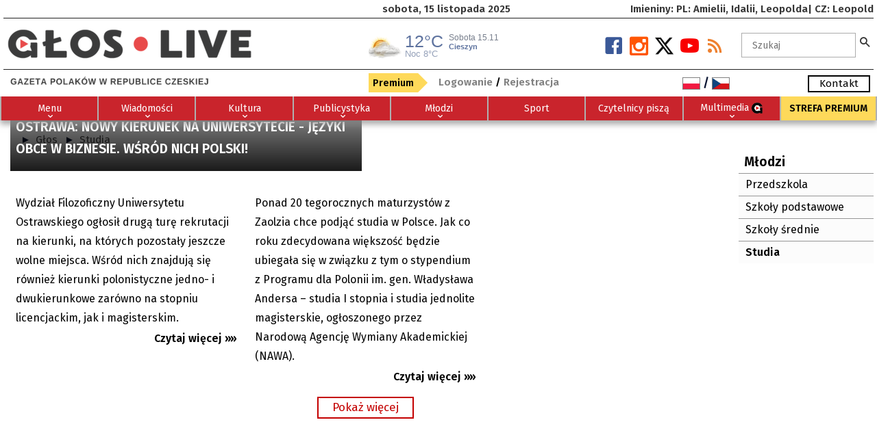

--- FILE ---
content_type: text/html; charset=UTF-8
request_url: https://glos.live/Glos_Mlodych_studia
body_size: 12917
content:
<!DOCTYPE html>
    <html xmlns="http://www.w3.org/1999/xhtml" xml:lang="pl" lang="pl" >
    <head>
    <link href="https://glos.live/css/style24_01.css" rel="stylesheet" type="text/css" media="all" /><style type="text/css">:root {--main-smenubg-color:##fff; --main-blok-color:#FFFFFF; }</style><style type="text/css">#footer i,#footer i::before, #footer i::after {color:#000000 !IMPORTANT}#footer i:hover,#footer i:hover::before, #footer i:hover::after {color:#000000 !IMPORTANT}.fh5co-nav-toggle.dark i,.fh5co-nav-toggle.dark i::before, .fh5co-nav-toggle.dark i::after {background: # !IMPORTANT;color:# !IMPORTANT}fh5co-nav-toggle.dark i:hover,.fh5co-nav-toggle.dark i:hover::before, .fh5co-nav-toggle.dark i:hover::after {color:# !IMPORTANT}.fh5co-social-icons i,.fh5co-social-icons i::before, .fh5co-social-icons i::after {color:#000000 !IMPORTANT}.fh5co-social-icons i:hover,.fh5co-social-icons i:hover::before, .fh5co-social-icons i:hover::after {color:#242424 !IMPORTANT}.styl_default H2, .styl_default H3, .styl_default H4, .styl_default H5 {color:#000000;}.styl_default H2, .styl_default H3, .styl_default H4, .styl_default H5 {text-align:left;}.styl_default H2, .styl_default H3, .styl_default H4, .styl_default H5 {zoom:100%}.styl_default .txt, .styl_default{font-size:100%;}.styl_default a, .styl_default .active a {color:#4a4a4a  }.styl_default a:hover {color:#122f40 }.styl_11120{padding:30px 10px !IMPORTANT;text-align:left}.styl_11120 H1, .styl_11120 H2, .styl_11120 H3, .styl_11120 H4, .styl_11120 H5 {color:#b30000 }.styl_11120 H1, .styl_11120 H2, .styl_11120 H3, .styl_11120 H4, .styl_11120 H5 {text-align:left }.styl_11120 H1, .styl_11120 H2, .styl_11120 H3, .styl_11120 H4, .styl_11120 H5 {zoom:100% !IMPORTANT;}.styl_11120, .styl_11120 .txt, .styl_11120 i{font-size:100% !IMPORTANT;}.styl_11120 a, .styl_11120 i, .styl_11120 .active a{color:#454545}.styl_11120 a:hover {color:#030303 !IMPORTANT }.styl_11120{background-color:#fafafa !IMPORTANT;background-position: center left !important;background-attachment: fixed !IMPORTANT;background-size: 100% auto !IMPORTANT;color:#171717 !IMPORTANT;}.styl_11127{padding:0px 0px !IMPORTANT;text-align:left}.styl_11127 H1, .styl_11127 H2, .styl_11127 H3, .styl_11127 H4, .styl_11127 H5 {text-align:left }.styl_11127 H1, .styl_11127 H2, .styl_11127 H3, .styl_11127 H4, .styl_11127 H5 {zoom:140% !IMPORTANT;}.styl_11127, .styl_11127 .txt, .styl_11127 i{font-size:140% !IMPORTANT;}.styl_11127{background-position: center left !important;background-attachment: fixed !IMPORTANT;background-size: 100% auto !IMPORTANT;}.styl_11128{padding:0px 0px !IMPORTANT;text-align:left}.styl_11128 H1, .styl_11128 H2, .styl_11128 H3, .styl_11128 H4, .styl_11128 H5 {text-align:left }.styl_11128 H1, .styl_11128 H2, .styl_11128 H3, .styl_11128 H4, .styl_11128 H5 {zoom:100% !IMPORTANT;}.styl_11128, .styl_11128 .txt, .styl_11128 i{font-size:85% !IMPORTANT;}.styl_11128{background-position: center left !important;background-attachment: fixed !IMPORTANT;background-size: 100% auto !IMPORTANT;}.styl_11130{padding:0px 0px !IMPORTANT;text-align:left}.styl_11130 H1, .styl_11130 H2, .styl_11130 H3, .styl_11130 H4, .styl_11130 H5 {color:#c9242c }.styl_11130 H1, .styl_11130 H2, .styl_11130 H3, .styl_11130 H4, .styl_11130 H5 {text-align:left }.styl_11130 H1, .styl_11130 H2, .styl_11130 H3, .styl_11130 H4, .styl_11130 H5 {zoom:100% !IMPORTANT;}.styl_11130, .styl_11130 .txt, .styl_11130 i{font-size:100% !IMPORTANT;}.styl_11130 a, .styl_11130 i, .styl_11130 .active a{color:#000000}.styl_11130 a:hover {color:#000000 !IMPORTANT }.styl_11130{background-color:#fafafa !IMPORTANT;background-position: center left !important;background-attachment: fixed !IMPORTANT;background-size: 100% auto !IMPORTANT;color:#000000 !IMPORTANT;}.styl_11131{padding:0px 0px !IMPORTANT;text-align:left}.styl_11131 H1, .styl_11131 H2, .styl_11131 H3, .styl_11131 H4, .styl_11131 H5 {text-align:left }.styl_11131 H1, .styl_11131 H2, .styl_11131 H3, .styl_11131 H4, .styl_11131 H5 {zoom:100% !IMPORTANT;}.styl_11131, .styl_11131 .txt, .styl_11131 i{font-size:100% !IMPORTANT;}.styl_11131 a, .styl_11131 i, .styl_11131 .active a{color:#8f0000}.styl_11131 a:hover {color:#000000 !IMPORTANT }.styl_11131{background-position: center left !important;background-attachment: fixed !IMPORTANT;background-size: 100% auto !IMPORTANT;color:#404040 !IMPORTANT;}.styl_default, .styl_11000{padding:0px 0px !IMPORTANT;text-align:left}.styl_11000 H1, .styl_11000 H2, .styl_11000 H3, .styl_11000 H4, .styl_11000 H5 {color:#000000 }.styl_11000 H1, .styl_11000 H2, .styl_11000 H3, .styl_11000 H4, .styl_11000 H5 {text-align:left }.styl_11000 H1, .styl_11000 H2, .styl_11000 H3, .styl_11000 H4, .styl_11000 H5 {zoom:100% !IMPORTANT;}.styl_11000, .styl_11000 .txt, .styl_11000 i{font-size:100% !IMPORTANT;}.styl_11000 a, .styl_11000 i, .styl_11000 .active a{color:#4a4a4a}.styl_11000 a:hover {color:#122f40 !IMPORTANT }.styl_default, .styl_11000{background-color:#ffffff !IMPORTANT;background-position: top left !important;color:#0c1633 !IMPORTANT;}.styl_10111{padding:10px 10px !IMPORTANT;text-align:center}.styl_10111 H1, .styl_10111 H2, .styl_10111 H3, .styl_10111 H4, .styl_10111 H5 {color:#000000 }.styl_10111 H1, .styl_10111 H2, .styl_10111 H3, .styl_10111 H4, .styl_10111 H5 {text-align:center }.styl_10111 H1, .styl_10111 H2, .styl_10111 H3, .styl_10111 H4, .styl_10111 H5 {zoom:100% !IMPORTANT;}.styl_10111, .styl_10111 .txt, .styl_10111 i{font-size:100% !IMPORTANT;}.styl_10111 a, .styl_10111 i, .styl_10111 .active a{color:#000000}.styl_10111 a:hover {color:#333333 !IMPORTANT }.styl_10111.services .in {-webkit-animation-name: fadeOutRight;animation-name:fadeOutRight;}.styl_10111.services:hover .in {-webkit-animation-name:fadeInRight;animation-name:fadeInRight;}.styl_10111{background-position: center left !important;color:#000000 !IMPORTANT;}.styl_10040{padding:30px 0px !IMPORTANT;text-align:left}.styl_10040 H1, .styl_10040 H2, .styl_10040 H3, .styl_10040 H4, .styl_10040 H5 {color:#212121 }.styl_10040 H1, .styl_10040 H2, .styl_10040 H3, .styl_10040 H4, .styl_10040 H5 {zoom:100% !IMPORTANT;}.styl_10040, .styl_10040 .txt, .styl_10040 i{font-size:100% !IMPORTANT;}.styl_10040 a, .styl_10040 i, .styl_10040 .active a{color:#000000}.styl_10040 a:hover {color:#000000 !IMPORTANT }.styl_10040 .txt {background: rgba(237,237,237,.5);}.styl_10040{background-color:#ededed !IMPORTANT;background-position: top left !important;background-attachment: fixed !IMPORTANT;background-size: 100% auto !IMPORTANT;color:#333333 !IMPORTANT;}.styl_10020{padding:0px 0px !IMPORTANT;}.styl_10020 H1, .styl_10020 H2, .styl_10020 H3, .styl_10020 H4, .styl_10020 H5 {color:#ffffff }.styl_10020 H1, .styl_10020 H2, .styl_10020 H3, .styl_10020 H4, .styl_10020 H5 {text-align:center }.styl_10020 H1, .styl_10020 H2, .styl_10020 H3, .styl_10020 H4, .styl_10020 H5 {zoom:100% !IMPORTANT;}.styl_10020, .styl_10020 .txt, .styl_10020 i{font-size:110% !IMPORTANT;}.styl_10020 a, .styl_10020 i, .styl_10020 .active a{color:#d9d9d9}.styl_10020 a:hover {color:#ffc2c2 !IMPORTANT }.styl_10020 .desc{background: rgba(0,0,0,.7);}.styl_10020 .desc{right:0;width:max-content;min-width:50%;margin:0 15px;}.styl_10020{background-color:#000000 !IMPORTANT;background-position: top left !important;color:#ffffff !IMPORTANT;}.styl_10000{padding:0px 0px !IMPORTANT;text-align:left}.styl_10000 H1, .styl_10000 H2, .styl_10000 H3, .styl_10000 H4, .styl_10000 H5 {text-align:left }.styl_10000 H1, .styl_10000 H2, .styl_10000 H3, .styl_10000 H4, .styl_10000 H5 {zoom:100% !IMPORTANT;}.styl_10000, .styl_10000 .txt, .styl_10000 i{font-size:110% !IMPORTANT;}.styl_10000 div{border-color:# !IMPORTANT}.styl_10000{background-color:#ffffff !IMPORTANT;background-position: top left !important;}.styl_10109{padding:5px 5px !IMPORTANT;text-align:left}.styl_10109 H1, H2, .styl_10109 H3, .styl_10109 H4, .styl_10109 H5 {color:#000000 }.styl_10109 H1, .styl_10109 H2, .styl_10109 H3, .styl_10109 H4, .styl_10109 H5 {text-align:left }.styl_10109 H1, .styl_10109 H2, .styl_10109 H3, .styl_10109 H4, .styl_10109 H5 {zoom:105% !IMPORTANT;}.styl_10109, .styl_10109 .txt, .styl_10109 i{font-size:100% !IMPORTANT;}.styl_10109 a, .styl_10109 i, .styl_10109 .active a{color:#525252}.styl_10109 a:hover {color:#242424 !IMPORTANT }.styl_10109.blog-header, .styl_10109.image,.styl_10109 H3{background-color: rgba(255,255,255,1);}styl_10109.blog-text p{font-weight:600;}.blog-header H3{position: absolute;bottom:0;left:0;right:0;padding:4px} .blog-text H2{padding:0 5px !IMPORTANT;margin:0 !IMPORTANT} .blog-text .styl_10109.image{}.styl_10109{background-position: center left !important;color:#000000 !IMPORTANT;}.styl_10012{padding:0px 0px !IMPORTANT;text-align:left}.styl_10012 H1, .styl_10012 H2, .styl_10012 H3, .styl_10012 H4, .styl_10012 H5 {color:#ffffff }.styl_10012 H1, .styl_10012 H2, .styl_10012 H3, .styl_10012 H4, .styl_10012 H5 {zoom:100% !IMPORTANT;}.styl_10012, .styl_10012 .txt, .styl_10012 i{font-size:100% !IMPORTANT;}.styl_10012 a, .styl_10012 i, .styl_10012 .active a{color:#ffffff}.styl_10012 a:hover {color:#000000 !IMPORTANT }.styl_10012 li{border-color:#b0b0b0 !IMPORTANT}.styl_10012{background-color:#c9242c !IMPORTANT;background-position: top left !important;color:#b0b0b0 !IMPORTANT;}.styl_10035{padding:0px 0px !IMPORTANT;text-align:left}.styl_10035 H1, .styl_10035 H2, .styl_10035 H3, .styl_10035 H4, .styl_10035 H5 {color:#000000 }.styl_10035 H1, .styl_10035 H2, .styl_10035 H3, .styl_10035 H4, .styl_10035 H5 {zoom:100% !IMPORTANT;}.styl_10035, .styl_10035 .txt, .styl_10035 i{font-size:100% !IMPORTANT;}.styl_10035 a, .styl_10035 i, .styl_10035 .active a{color:#000000}.styl_10035 a:hover {color:#242424 !IMPORTANT }.styl_10035{background-color:#FCFCFC !IMPORTANT;background-position: center left !important;background-size: cover !IMPORTANT;color:#000000 !IMPORTANT;}.styl_10015{padding:20px 10px !IMPORTANT;text-align:}.styl_10015 H1, .styl_10015 H2, .styl_10015 H3, .styl_10015 H4, .styl_10015 H5 {color:#FFFFFF }.styl_10015 H1, .styl_10015 H2, .styl_10015 H3, .styl_10015 H4, .styl_10015 H5 {text-align:none }.styl_10015 a, .styl_10015 i, .styl_10015 .active a{color:#FFFFFF}.styl_10015 a:hover {color:#FFFFFF !IMPORTANT }.styl_10015{background-color:#383E42 !IMPORTANT;background-position: top left !important;background-size: cover !IMPORTANT;color:#FFFFFF !IMPORTANT;}.styl_10112{padding:0px 40px !IMPORTANT;text-align:left}.styl_10112 H1, .styl_10112 H2, .styl_10112 H3, .styl_10112 H4, .styl_10112 H5 {color:#000000 }.styl_10112 H1, .styl_10112 H2, .styl_10112 H3, .styl_10112 H4, .styl_10112 H5 {text-align:left }.styl_10112 H1, .styl_10112 H2, .styl_10112 H3, .styl_10112 H4, .styl_10112 H5 {zoom:90% !IMPORTANT;}.styl_10112, .styl_10112 .txt, .styl_10112 i{font-size:100% !IMPORTANT;}.styl_10112 a, .styl_10112 i, .styl_10112 .active a{color:#000000}.styl_10112 a:hover {color:#333333 !IMPORTANT }.styl_10112 .alist{border-bottom: 1px solid #c0c0c0;}.styl_10112 .alist:hover{}.styl_10112{background-position: center left !important;color:#000000 !IMPORTANT;}.styl_10113{padding:0px 0px !IMPORTANT;text-align:left}.styl_10113 H1, .styl_10113 H2, .styl_10113 H3, .styl_10113 H4, .styl_10113 H5 {color:#B32020 }.styl_10113 H1, .styl_10113 H2, .styl_10113 H3, .styl_10113 H4, .styl_10113 H5 {text-align:center }.styl_10113 H1, .styl_10113 H2, .styl_10113 H3, .styl_10113 H4, .styl_10113 H5 {zoom:100% !IMPORTANT;}.styl_10113, .styl_10113 .txt, .styl_10113 i{font-size:100% !IMPORTANT;}.styl_10113 a, .styl_10113 i, .styl_10113 .active a{color:#000000}.styl_10113 a:hover {color:#4F0E0E !IMPORTANT }.styl_10113{background-color:#FAFAFA !IMPORTANT;background-position: center left !important;background-size: cover !IMPORTANT;color:#000000 !IMPORTANT;}.styl_10030{padding:0px 0px !IMPORTANT;text-align:left}.styl_10030 H1, .styl_10030 H2, .styl_10030 H3, .styl_10030 H4, .styl_10030 H5 {color:#4d4d4d }.styl_10030 H1, .styl_10030 H2, .styl_10030 H3, .styl_10030 H4, .styl_10030 H5 {zoom:100% !IMPORTANT;}.styl_10030, .styl_10030 .txt, .styl_10030 i{font-size:100% !IMPORTANT;}.styl_10030 a, .styl_10030 i, .styl_10030 .active a{color:#787878}.styl_10030 a:hover {color:#595959 !IMPORTANT }.styl_10030 li{border-color:#383838 !IMPORTANT}.styl_10030 h2 {background: rgba(237,237,237,.7);padding:8px 0 !IMPORTANT}.styl_10030 h2 {color: #4d4d4d !IMPORTANT}.styl_10030{background-position: center left !important;background-attachment: fixed !IMPORTANT;background-size: 100% auto !IMPORTANT;color:#383838 !IMPORTANT;}.styl_10120{padding:20px 20px !IMPORTANT;text-align:center}.styl_10120 H1, .styl_10120 H2, .styl_10120 H3, .styl_10120 H4, .styl_10120 H5 {zoom:100% !IMPORTANT;}.styl_10120, .styl_10120 .txt, .styl_10120 i{font-size:100% !IMPORTANT;}.styl_10120 a, .styl_10120 i, .styl_10120 .active a{color:#404040}.styl_10120 a:hover {color:#C70000 !IMPORTANT }.styl_10112{text-align:center !IMPORTANT}.page-item.disabled .page-link{color:#BDBDBD !IMPORTANT}.page-item.active .page-link{background-color:#404040 !IMPORTANT}.page-item .page-link{color:#C70000 !IMPORTANT}.page-item.active .page-link{background-color:#C70000 !IMPORTANT;border-color:#C70000 !IMPORTANT}.page-item .page-link{color:#404040 !IMPORTANT}.page-item .page-link:focus{z-index:2;outline:0;box-shadow:0 0 0 .2rem rgba(199,0,0,0.25)}.page-item .page-link{background-color:#FFFFFF !IMPORTANT}.styl_10120{background-color:#FFFFFF !IMPORTANT;background-position: center left !important;color:#BDBDBD !IMPORTANT;}.styl_10011{padding:0px 0px !IMPORTANT;text-align:left}.styl_10011 H1, .styl_10011 H2, .styl_10011 H3, .styl_10011 H4, .styl_10011 H5 {color:#000000 }.styl_10011 H1, .styl_10011 H2, .styl_10011 H3, .styl_10011 H4, .styl_10011 H5 {text-align:left }.styl_10011 H1, .styl_10011 H2, .styl_10011 H3, .styl_10011 H4, .styl_10011 H5 {zoom:100% !IMPORTANT;}.styl_10011, .styl_10011 .txt, .styl_10011 i{font-size:100% !IMPORTANT;}.styl_10011 a, .styl_10011 i, .styl_10011 .active a{color:#4D4D4D}.styl_10011 a:hover {color:#000000 !IMPORTANT }#right-menu a, #left-menu a, .closebtn{color:#4D4D4D !IMPORTANT}#right-menu a:hover, #left-menu a:hover, .closebtn:hover{color:#000000 !IMPORTANT} #right-menu, #left-menu {background: rgba(255,255,255,.9);}.styl_10011{background-color:#FFFFFF !IMPORTANT;background-position: top left !important;color:#000000 !IMPORTANT;}.styl_10036{padding:5px 5px !IMPORTANT;text-align:left}.styl_10036 H1, .styl_10036 H2, .styl_10036 H3, .styl_10036 H4, .styl_10036 H5 {color:#000000 }.styl_10036 H1, .styl_10036 H2, .styl_10036 H3, .styl_10036 H4, .styl_10036 H5 {text-align:left }.styl_10036 H1, .styl_10036 H2, .styl_10036 H3, .styl_10036 H4, .styl_10036 H5 {zoom:105% !IMPORTANT;}.styl_10036, .styl_10036 .txt, .styl_10036 i{font-size:100% !IMPORTANT;}.styl_10036 a, .styl_10036 i, .styl_10036 .active a{color:#525252}.styl_10036{background-position: center left !important;color:#000000 !IMPORTANT;}.sub-cat .text, .sub-cat .text H3{color:#000000 !IMPORTANT}.sub-cat:nth-child(odd) .text{background: rgba(0,0,0,1) !IMPORTANT}.sub-cat:nth-child(odd):hover .text{background: rgba(0,0,0,.8) !IMPORTANT}.sub-cat:nth-child(odd) .text, .sub-cat:nth-child(odd) .text H3{color:#525252 !IMPORTANT}.header__bg {position: relative;top: 100px;bottom: 0;right: 0;left: 0;width: 100%;height: 100px;background:#ffffff;}li li.white a, li li.white a:hover,.active .white  a{color:#FFF !IMPORTANT;}li li.black a,li li.black a:hover,.active .black a{color:#000 !IMPORTANT;}H2{background:URL(content/logo/GOH2.png);background-size:20px auto;background-position:left top;background-repeat:no-repeat;padding-left:30px;text-transform: uppercase;border-bottom:1px solid #EAEAEA;margin:5px 0;font-size:1.2em;%;color:#E30E10 !IMPORTANT;}</style><meta http-equiv="cache-control" content="no-cache, must-revalidate, post-check=0, pre-check=0" />   
<meta charset="UTF-8">
<meta http-equiv="cache-control" content="max-age=0" />
<meta http-equiv="expires" content="0" />
<meta http-equiv="expires" content="Tue, 01 Jan 1980 1:00:00 GMT" />
<meta http-equiv="pragma" content="no-cache" />
<meta name="viewport" content="width=device-width, initial-scale=1.0, maximum-scale=5.5, user-scalable=yes">
<meta name="mobile-web-app-capable" content="yes" />
<meta name="keywords" content="Studia" />
<meta name="author" content="Głos - Gazeta Polaków w Republice Czeskiej" />
<meta name="type"          content="website" />
<meta name="title"         content="Studia - Głos - gloslive.cz" />
<meta name="description"   content="Studia" />
<meta name="image"         content="https://glos.live/css/images/logo.png" />
<meta name="msapplication-TileColor" content="#ffffff" />
<meta name="theme-color" content="#ffffff" />
<meta name="robots" content="index,follow" />
<meta name="Googlebot" content="index,follow,snippet,archive" />
<meta name="Revisit-After" content="2 Days" />
<meta name="webmaster" content="toras.cz (www.toras.cz)" />
    <script src="https://code.jquery.com/jquery-1.9.1.min.js"></script>
        <script src="https://glos.live/js/app.js" type="text/javascript"></script>
        <script type="text/javascript">
        $(window).load(function() {
            $('.flexslider').flexslider();
            $(window).trigger('resize');
            $( ".advbanner" ).replaceWith( "<iframe scrolling=\"no\" class=\"advbanner\" src=\"https://glos.live/banner.php?path=https://glos.live/Glos_Mlodych_studia\"></iframe>" );
        }); 
        function md5form(f) {                           
            pswd=f['pswd'].value;
            for (i=0;i<74;i++){ pswd=hex_md5(pswd);} 
            f['password_hmac'].value = hex_hmac_md5(pswd, f['challenge'].value);   
            f['pswd'].disabled = true;
            f.submit();
            f['pswd'].disabled = false;
            return false;
        }
        </script>
        <link rel="icon" type="image/png" href="https://glos.live//content/other/glos_live_symbol_barevny.png" />
        <title>Studia - Głos - gloslive.cz</title>     <link rel="stylesheet" href="https://glos.live/c_v3/cookieconsent.css">
    <script type="module" src="https://glos.live/c_v3/cookieconsent-init.js"></script>
    <!-- Google tag (gtag.js) -->
<script async src="https://www.googletagmanager.com/gtag/js?id=G-YN1WVFZ2T6"></script>
<script>
  window.dataLayer = window.dataLayer || [];
  function gtag(){dataLayer.push(arguments);}
  gtag('js', new Date());

  gtag('config', 'G-YN1WVFZ2T6');
</script>

    <script>
        // Define dataLayer and the gtag function.
        window.dataLayer = window.dataLayer || [];
        function gtag(){dataLayer.push(arguments);}

        gtag('consent', 'default', {
          'ad_storage': 'denied',
          'analytics_storage': 'denied'
        });
    </script>

    <script>(function(w,d,s,l,i){w[l]=w[l]||[];w[l].push({'gtm.start':
    new Date().getTime(),event:'gtm.js'});var f=d.getElementsByTagName(s)[0],
    j=d.createElement(s),dl=l!='dataLayer'?'&l='+l:'';j.async=true;j.src=
    'https://www.googletagmanager.com/gtm.js?id='+i+dl;f.parentNode.insertBefore(j,f);
    })(window,document,'script','dataLayer','G-YN1WVFZ2T6');</script>
    <!-- End Google Tag Manager -->

    <script type="text/plain" data-category="analytics">
        gtag('consent', 'update', {
            'analytics_storage': 'granted'
        });
    </script>

    <script type="text/plain" data-category="!analytics">
        gtag('consent', 'update', {
            'analytics_storage': 'denied'
        });
    </script>

    <script type="text/plain" data-category="ads">
        gtag('consent', 'update', {
            'ad_storage': 'granted'
        });
    </script>

    <script type="text/plain" data-category="!ads">
        gtag('consent', 'update', {
            'ad_storage': 'denied'
        });
    </script>
        

   <!-- Google Tag Manager -->
<script>(function(w,d,s,l,i){w[l]=w[l]||[];w[l].push({'gtm.start':
new Date().getTime(),event:'gtm.js'});var f=d.getElementsByTagName(s)[0],
j=d.createElement(s),dl=l!='dataLayer'?'&l='+l:'';j.async=true;j.src=
'https://www.googletagmanager.com/gtm.js?id='+i+dl;f.parentNode.insertBefore(j,f);
})(window,document,'script','dataLayer','GTM-KJPDRN38');</script>
<!-- End Google Tag Manager --> <script> 
  dataLayer.push({'user.Type':'not logged in'}); 
  dataLayer.push({'page.Type':'info'}); 
  dataLayer.push({'page.Title':'Studia - Głos - gloslive.cz'}); 
  dataLayer.push({'page.Seo':'Glos_Mlodych_studia'}); 
  </script></head><body onload="setTimeout('close_status()',5000);" id="top">
</head><body id="top"><div id="fb-root"></div>
<script>(function(d, s, id) {
  var js, fjs = d.getElementsByTagName(s)[0];
  if (d.getElementById(id)) return;
  js = d.createElement(s); js.id = id;
  js.src = "//connect.facebook.net/PL/sdk.js#xfbml=1&appId=&version=v2.0";
  fjs.parentNode.insertBefore(js, fjs);
}(document, 'script', 'facebook-jssdk'));</script>
    <script type="text/javascript"> 
           
        ;(function($){
            $.fn.scrollPosReaload = function(){
                if (localStorage) {
                    var posReader = localStorage["posStorage"];
                    if (posReader) {
                        $(window).scrollTop(posReader);
                        localStorage.removeItem("posStorage");
                    }
                    $(this).click(function(e) {
                        localStorage["posStorage"] = $(window).scrollTop();
                    });
                    return true;
                }
                return false;
            }
            $(document).ready(function() {
                $('.return').scrollPosReaload();
            });
        }(jQuery));  

        function showBox(text, obj) {
           obj.onmousemove = moveBox;
           helpNode = document.createElement('div');
           helpNode.id = 'popBox';
           helpNode.setAttribute('class','popBox');
           helpNode.innerHTML = text;
           obj.appendChild(helpNode);
        }
        function moveBox(e) {
           node = document.getElementById('popBox');
           node.style.left = e.layerX-240 + 'px';
           node.style.top = e.layerY + 'px';
        }
        function hideBox() {
            node = document.getElementById('popBox');
            node.parentNode.removeChild(node);
        }
    function ukaz_form()
    {
        if (document.getElementById("login_form").style.display=='block'){document.getElementById("login_form").style.display='none';}
        else{document.getElementById("stat_win").style.cssText = "opacity:0;width:0px;height:0px;visibility:hidden;";document.getElementById("basket_in").style.display='none';document.getElementById("login_form").style.display='block'; }
    }
    function ukaz_kosik(stat)
    {
       if (stat==0){document.getElementById("basket_in").style.display='none'; }
       if(stat==1 ){document.getElementById("basket_in").style.display='block'; }
    }  
    $(document).ready(function(){
        $(window).scroll(function(){
            if ($(this).scrollTop() > 200) {
                $('.scrollToTop').fadeIn();
            } else {
                $('.scrollToTop').fadeOut();
            }
        });
        $('.scrollToTop').click(function(){
            $('html, body').animate({scrollTop : 0},800);
            return false;
        });
        var elmnt = document.getElementById("headerfix");
        var topnav = $('.sticky-banner');
        $(window).scroll(function () {
            if ($(this).scrollTop() > 0) {
                topnav.addClass("top-nav");
            } else {
                topnav.removeClass("top-nav");
            }
        });
        var topmenu = $('.sticky-menu');
        var elmnt2 = document.getElementById("fh5co-header-section");
        $(window).scroll(function () {
            if ($(this).scrollTop() > 0) {
                if (elmnt.classList.contains('top-nav'))
                   {elmnt2.style.top = elmnt.offsetHeight;}
                else
                   {elmnt2.style.top = '0px';}
                topmenu.addClass("top-menu");
            } else {
                topmenu.removeClass("top-menu");
            }
        });
    });
    function printDiv(divName) {
         var printContents = document.getElementById(divName).innerHTML;
         var originalContents = document.body.innerHTML;
         document.body.innerHTML = printContents;
         window.print();
         document.body.innerHTML = originalContents;
    }
    function openNav(id,close) {if (close!=''){document.getElementById(close).style.width = "0";}document.getElementById(id).style.width = "95%";}
    function closeNav(id) {document.getElementById(id).style.width = "0";}
    function showsearch(id) {if (document.getElementById(id).style.width!="365px")document.getElementById(id).style.width = "365px"; else document.getElementById(id).style.width = "0px";}
    function search_submit(id,frm) {if (document.getElementById(id).value.length>2)document.getElementById(frm).submit();}
    function close_status() {document.getElementById("stat_win").style.cssText = "opacity:0;width:0px;height:0px;visibility:hidden;";}
    $(document).ready(function(){setTimeout(function(){close_status()},5000);});
    </script>
    <div id="fh5co-wrapper">
              <div id="fh5co-page" class=""><div class="header-top   styl_10000" id="headerfix">
                    <div class="container">
                        <div class="row"><div class="no-mobile  col-lg-3 col-sm-6 offset-lg-5 order-0 text-sm-center text-lg-left order-lg-0 order-sm-0"><div style="padding:0px 20px; "><div class=" styl_11128 text-sm-center text-lg-left">sobota, 15 listopada 2025</div></div></div><div class="no-mobile  col-lg-4 col-sm-6 order-1 text-sm-right text-lg-right order-lg-1 order-sm-1"><div style="padding:0px 0px; "><div class=" styl_11128 text-sm-right text-lg-right">Imieniny: PL: Amielii, Idalii, Leopolda| CZ: Leopold</div></div></div><div class=" col-lg-12 col-sm-12 order-2 text-sm-left text-lg-left order-lg-2 order-sm-2"><div style="padding:0px 0px; height:1px;border-top:1px solid #222222"></div></div><div class=" col-lg-5 col-sm-12 order-4 text-sm-center text-lg-left order-lg-4 order-sm-4"><div style="padding:0px 0px; "><div class=" styl_11128 text-sm-center text-lg-left"><a href="https://glos.live" title="Glos Live"><img src="https://glos.live/content/logo/logo_glos.liveS.png" alt="Glos Live" border="0" style="color: var(--main-text-color); float: none; margin-top: 15px;height: 45px;" /></a></div></div></div><div class=" col-lg-2 col-sm-12 order-5 text-sm-center text-lg-left order-lg-5 order-sm-6"><div style="padding:6px 0px; "><div class="">
<iframe frameborder="no" height="37" scrolling="no" src="https://dobrapogoda24.pl/widgets/radiovia?city=cieszyn" title="Prognoza pogody" width="240" style="margin-top:15px"></iframe>   </div></div></div><div class="no-mobile  col-lg-3 col-sm-12 order-6 text-sm-center text-lg-right order-lg-6 order-sm-7"><div style="padding:22px 0px; "><div class="social  styl_11127 text-sm-center text-lg-right"><a href="https://glos.live/rss/all.php?wh=Glos_Mlodych_studia&s=n" title="RSS" alt="RSS Feed" class="soc-rss" target="_blank"><i class="icon-rss2"></i></a><a href="https://www.youtube.com/c/G%C5%82osGazetaPolak%C3%B3wwRepubliceCzeskiej" class="soc-google" target="_blank" title="Youtube.com" alt="https://www.youtube.com/c/G%C5%82osGazetaPolak%C3%B3wwRepubliceCzeskiej"><i class="icon-youtube"></i></a><a href="https://twitter.com/gloslivezaolzie?lang=cs" class="soc-twitter" target="_blank" title="x" alt="https://twitter.com/gloslivezaolzie?lang=cs"><i class="iconx-x"></i></a><a href="https://www.instagram.com/glos.live/" class="soc-instagram" target="_blank" title="Instagram" alt="https://www.instagram.com/glos.live/"><i class="icon-instagram2"></i></a><a href="https://www.facebook.com/live.glos/" class="soc-facebook" target="_blank" title="Facebook" alt="https://www.facebook.com/live.glos/"><i class="icon-facebook2"><span style="display:none;">https://www.facebook.com/live.glos/</span></i></a></div></div></div><div class=" col-lg-2 col-sm-12 order-7 text-sm-center text-lg-left order-lg-7 order-sm-8"><div style="padding:15px 0px; "><div id="search" class="text-center  styl_11128 text-sm-center text-lg-left"><form action="https://glos.live/search_send.php" method="post" name="search_f" id="search_f" class="forms">
            <input type="text" name="b" id="searchAutocomplte" class="ui-autocomplete-input" autocomplete="off" aria-label="Szukaj" minlength=3 value="" placeholder="Szukaj" onfocus="if(this.value=='Szukaj')this.value='';"  onblur="if(this.value=='')this.value='Szukaj';"  /><label for="searchAutocomplte"><i class="icon-search2 search_button" id="search_submit" onclick="search_submit('searchAutocomplte','search_f')" onfocus="search_submit('searchAutocomplte','search_f')" ></i><div style="display:none">Szukaj</div></label>
            <input type="hidden" id="searchid" name="searchid" value="" />
            <input type="hidden" id="searchtab" name="searchtab" value="" />
            <input type="hidden" name="h" value="Glos_Mlodych_studia" />
            <input type="hidden" name="wh" value="fi" />
            <input name="od" type="hidden" value="0" /></form></div></div></div><div class=" col-lg-12 col-sm-12 order-8 text-sm-left text-lg-left order-lg-8 order-sm-9"><div style="padding:0px 0px; height:1px;border-top:1px solid #222222"></div></div><div class=" col-lg-3 col-sm-12 order-9 text-sm-center text-lg-left order-lg-9 order-sm-5"><div style="padding:0px 0px; "><div class=" styl_11128"><img src="https://glos.live/content/logo/PODPIS_VER2_(800×70_px)_-_transp.png" alt="" border="0" style="float: none; margin: 0px; width: 100%; height: auto;" /></div></div></div><div class=" col-lg-4 col-sm-12 offset-lg-2 order-10 text-sm-left text-lg-left order-lg-10 order-sm-10"><div style="padding:5px 0px; "><div class=" styl_11128 text-sm-left text-lg-left"><a href="https://glos.live/menu_premium" >
              <div class="premium" style="top:0;position:relative;float:left;width: fit-content;float: left;margin-right: 30px;">Premium<div class="arrow-right"></div></div>
              </a><div id="login" style="background:#ffffff;color:black !IMPORTANT;width:100%"><div>
              <p style="padding:0px;margin:0 5px;" ><a href="https://glos.live/menu_premium/lo" ><span style="cursor:pointer;">Logowanie</span></a> / <a href="https://glos.live/menu_premium/ru" ><span>Rejestracja</span></a></p>
              </div></div></div></div></div><div class=" col-lg-1 col-sm-6 order-11 text-sm-left text-lg-right order-lg-11 order-sm-11"><div style="padding:0px 0px; "><div class=" styl_default text-sm-left text-lg-right"><div style="padding:4px 0;"><a href="https://glos.live/PL/0" ><img src="https://glos.live/content/other/flag/pl.png" style="height:18px;border:1px solid #808080" title="PL" /></a> / <a href="https://glos.live/CZ/0" ><img src="https://glos.live/content/other/flag/cz.png" title="CZ" style="height:18px;border:1px solid #808080" /></a>
              </div></div></div></div><div class=" col-lg-2 col-sm-auto order-12 text-sm-center text-lg-right order-lg-12 order-sm-12"><div style="padding:5px 0px; "><div class=" styl_11128">
<div style="text-align: right;padding-top:2px"><a href="https://glos.live/Kontakt_sekretariat" class="awesome small black" style="padding:3px 15px !IMPORTANT">
		<div style="font-weight:800 !IMPORATANT;font-size:15px">Kontakt</div></a><br />
	</div></div></div></div></div></div></div><div class="clear"></div><header id="fh5co-header-section" class=" styl_10012 substyl1" ><div class="container">
                       <div class="nav-header row"><div class="col-sm-12 col-md order-sm-9 order-md-9 order-lg-3" style="padding:0"><nav id="fh5co-menu-wrap" style="width:100%"  ><ul  id="fh5co-primary-menu" class="sf-menu  toleft " ><li class=" white"  onmouseover="this.style.background='##fff'" onmouseout="this.style.background='none'" onfocus="this.style.background='##fff'" onblur="this.style.background='none'" style="width:11.111111111111%"><a href="https://glos.live/menu" class="href txt "><div style="width:100%;text-align:center;">Menu</div></a><style>.sf-menu ul{background:##fff !IMPORTANT;}</style><ul  class="fh5co-sub-menu toleft " ><li class=" "  ><a href="https://glos.live/menu_o_nas" class="href txt "><div >O nas</div></a><style>.sf-menu ul{background:##fff !IMPORTANT;}</style></li><li class="  yellow_b"  ><a href="https://glos.live/menu_premium" class="href txt "><div >Premium</div></a><style>.sf-menu ul{background:##fff !IMPORTANT;}</style></li><li class=" "  ><a href="https://glos.live/gdzie_kupie_glos" class="href txt "><div >Gdzie kupię "Głos"?</div></a><style>.sf-menu ul{background:##fff !IMPORTANT;}</style></li><li class=" "  ><a href="https://glos.live/Archiwum" class="href txt "><div >Archiwum</div></a><style>.sf-menu ul{background:##fff !IMPORTANT;}</style></li><li class=" "  ><a href="https://glos.live/menu_autorzy" class="href txt "><div >Autorzy</div></a><style>.sf-menu ul{background:##fff !IMPORTANT;}</style></li><li class=" "  ><a href="https://glos.live/menu_wydawca" class="href txt "><div >Wydawca</div></a><style>.sf-menu ul{background:##fff !IMPORTANT;}</style></li><li class=" "  ><a href="https://glos.live/Fundusz_Rozwoju_Zaolzia" class="href txt "><div >Fundusz Rozwoju Zaolzia</div></a><style>.sf-menu ul{background:##fff !IMPORTANT;}</style></li><li class=" "  ><a class="href txt " ><div >Kontakt</div></a><style>.sf-menu ul{background:##fff !IMPORTANT;}</style><ul  class="fh5co-sub-menu toleft " ><li class=" "  ><a href="https://glos.live/Kontakt_sekretariat" class="href txt "><div >Sekretariat</div></a><style>.sf-menu ul{background:##fff !IMPORTANT;}</style></li><li class=" "  ><a href="https://glos.live/Kontakt_redaktorzy" class="href txt "><div >Redaktorzy</div></a><style>.sf-menu ul{background:##fff !IMPORTANT;}</style></li><li class=" "  ><a href="https://glos.live/Kontakt_napisz_artykul" class="href txt "><div >Napisz artykuł</div></a><style>.sf-menu ul{background:##fff !IMPORTANT;}</style></li><li class=" "  ><a href="https://glos.live/Kontakt_zamow_prenumerate" class="href txt "><div >Zamów prenumeratę</div></a><style>.sf-menu ul{background:##fff !IMPORTANT;}</style></li><li class=" "  ><a href="https://glos.live/Reklama_" class="href txt "><div >Reklama </div></a><style>.sf-menu ul{background:##fff !IMPORTANT;}</style></li></ul></li><li class=" "  ><a href="https://glos.live/RODO_GDPR" class="href txt "><div >RODO (GDPR)</div></a><style>.sf-menu ul{background:##fff !IMPORTANT;}</style></li><li class=" "  ><a href="https://glos.live/ogolne_warunki_handlowe" class="href txt "><div >OGÓLNE WARUNKI HANDLOWE<br />Všeobecné obchodní podmínky</div></a><style>.sf-menu ul{background:##fff !IMPORTANT;}</style></li></ul></li><li class=" white"  onmouseover="this.style.background='##fff'" onmouseout="this.style.background='none'" onfocus="this.style.background='##fff'" onblur="this.style.background='none'" style="width:11.111111111111%"><a href="https://glos.live/Wiadomosci" class="href txt "><div style="width:100%;text-align:center;">Wiadomości</div></a><style>.sf-menu ul{background:##fff !IMPORTANT;}</style><ul  class="fh5co-sub-menu toleft " ><li class=" "  ><a href="https://glos.live/Wiadomosci_region" class="href txt "><div >Region</div></a><style>.sf-menu ul{background:##fff !IMPORTANT;}</style></li><li class=" "  ><a href="https://glos.live/Wiadomosci_czechy" class="href txt "><div >Czechy</div></a><style>.sf-menu ul{background:##fff !IMPORTANT;}</style></li><li class=" "  ><a href="https://glos.live/Wiadomosci_polska" class="href txt "><div >Polska</div></a><style>.sf-menu ul{background:##fff !IMPORTANT;}</style></li><li class=" "  ><a href="https://glos.live/Wiadomosci_swiat" class="href txt "><div >Świat</div></a><style>.sf-menu ul{background:##fff !IMPORTANT;}</style></li><li class=" "  ><a href="https://glos.live/Wiadomosci_kongres_polakow" class="href txt "><div >Kongres Polaków</div></a><style>.sf-menu ul{background:##fff !IMPORTANT;}</style><ul  class="fh5co-sub-menu toleft " ><li class=" "  ><a href="https://glos.live/Wiadomosci_kongres_polakow_sejmiki_gminne_2024" class="href txt "><div >Sejmiki Gminne 2024</div></a><style>.sf-menu ul{background:##fff !IMPORTANT;}</style></li></ul></li><li class=" "  ><a href="https://glos.live/Wiadomosci_PZKO" class="href txt "><div >PZKO</div></a><style>.sf-menu ul{background:##fff !IMPORTANT;}</style></li><li class=" "  ><a href="https://glos.live/Wiadomosci_konsulat_rp_w_ostrawie" class="href txt "><div >Placówki dyplomatyczne w CZ</div></a><style>.sf-menu ul{background:##fff !IMPORTANT;}</style></li><li class=" "  ><a href="https://glos.live/Wiadomosci_english_voice" class="href txt "><div >English Voice</div></a><style>.sf-menu ul{background:##fff !IMPORTANT;}</style></li></ul></li><li class=" white"  onmouseover="this.style.background='##fff'" onmouseout="this.style.background='none'" onfocus="this.style.background='##fff'" onblur="this.style.background='none'" style="width:11.111111111111%"><a href="https://glos.live/Kultura" class="href txt "><div style="width:100%;text-align:center;">Kultura</div></a><style>.sf-menu ul{background:##fff !IMPORTANT;}</style><ul  class="fh5co-sub-menu toleft " ><li class=" "  ><a href="https://glos.live/Opinie_Recenzje" class="href txt "><div >Recenzje</div></a><style>.sf-menu ul{background:##fff !IMPORTANT;}</style></li><li class=" "  ><a href="https://glos.live/Pop_Art" class="href txt "><div >Pop Art</div></a><style>.sf-menu ul{background:##fff !IMPORTANT;}</style></li><li class=" "  ><a href="https://glos.live/Kultura_wydarzenia" class="href txt "><div >Wydarzenia</div></a><style>.sf-menu ul{background:##fff !IMPORTANT;}</style></li><li class=" "  ><a href="https://glos.live/Kultura_nasze_biblioteki" class="href txt "><div >Nasze biblioteki</div></a><style>.sf-menu ul{background:##fff !IMPORTANT;}</style></li></ul></li><li class=" white"  onmouseover="this.style.background='##fff'" onmouseout="this.style.background='none'" onfocus="this.style.background='##fff'" onblur="this.style.background='none'" style="width:11.111111111111%"><a href="https://glos.live/Publicystyka" class="href txt "><div style="width:100%;text-align:center;">Publicystyka</div></a><style>.sf-menu ul{background:##fff !IMPORTANT;}</style><ul  class="fh5co-sub-menu toright " ><li class=" "  ><a href="https://glos.live/Moim_zdaniem" class="href txt "><div >Zdaniem...</div></a><style>.sf-menu ul{background:##fff !IMPORTANT;}</style></li><li class=" "  ><a href="https://glos.live/Publicystyka_pre_teksty_i_kon_teksty_leckiego" class="href txt "><div >Pre-teksty i kon-teksty Łęckiego</div></a><style>.sf-menu ul{background:##fff !IMPORTANT;}</style></li><li class=" "  ><a href="https://glos.live/Opinie_Na_posionku_pisane" class="href txt "><div >Na posiónku pisane Milerskiego (archiwum)</div></a><style>.sf-menu ul{background:##fff !IMPORTANT;}</style></li><li class=" "  ><a href="https://glos.live/Publicystyka_na_granicy_ksiestwa_drobika" class="href txt "><div >Na granicy Księstwa Drobika (archiwum)</div></a><style>.sf-menu ul{background:##fff !IMPORTANT;}</style></li><li class=" "  ><a href="https://glos.live/Publicystyka_podroze_male_i_duze_skalki" class="href txt "><div >Podróże małe i duże Skałki</div></a><style>.sf-menu ul{background:##fff !IMPORTANT;}</style></li><li class=" "  ><a href="https://glos.live/Publicystyka_historia" class="href txt "><div >Historia</div></a><style>.sf-menu ul{background:##fff !IMPORTANT;}</style></li><li class=" "  ><a href="https://glos.live/podroze" class="href txt "><div >Podróże</div></a><style>.sf-menu ul{background:##fff !IMPORTANT;}</style></li><li class=" "  ><a href="https://glos.live/Wywiady" class="href txt "><div >Wywiady</div></a><style>.sf-menu ul{background:##fff !IMPORTANT;}</style></li><li class=" "  ><a href="https://glos.live/Publicystyka_rodziny_wielodzietne" class="href txt "><div >Rodziny wielodzietne</div></a><style>.sf-menu ul{background:##fff !IMPORTANT;}</style></li><li class=" "  ><a href="https://glos.live/Publicystyka_nauka" class="href txt "><div >Nauka</div></a><style>.sf-menu ul{background:##fff !IMPORTANT;}</style></li></ul></li><li class="active  white"  onmouseover="this.style.background='##fff'" onmouseout="this.style.background='none'" onfocus="this.style.background='##fff'" onblur="this.style.background='none'" style="width:11.111111111111%"><a href="https://glos.live/Glos_Mlodych" class="href txt white"><div style="width:100%;text-align:center;">Młodzi</div></a><style>.sf-menu ul{background:##fff !IMPORTANT;}</style><ul  class="fh5co-sub-menu toright " ><li class=" "  ><a href="https://glos.live/Glos_Mlodych_przedszkola" class="href txt "><div >Przedszkola</div></a><style>.sf-menu ul{background:##fff !IMPORTANT;}</style></li><li class=" "  ><a href="https://glos.live/Glos_Mlodych_szkoly_podstawowe" class="href txt "><div >Szkoły podstawowe</div></a><style>.sf-menu ul{background:##fff !IMPORTANT;}</style></li><li class=" "  ><a href="https://glos.live/Glos_Mlodych_szkoly_srednie" class="href txt "><div >Szkoły średnie</div></a><style>.sf-menu ul{background:##fff !IMPORTANT;}</style></li><li class="active  "  ><a href="https://glos.live/Glos_Mlodych_studia" class="href txt white"><div >Studia</div></a><style>.sf-menu ul{background:##fff !IMPORTANT;}</style></li><li class=" "  ><a href="https://glos.live/klub_podroznika_za_oknem" class="href txt "><div >Klub Podróżnika ZA OKNEM</div></a><style>.sf-menu ul{background:##fff !IMPORTANT;}</style></li></ul></li><li class=" white"  onmouseover="this.style.background='##fff'" onmouseout="this.style.background='none'" onfocus="this.style.background='##fff'" onblur="this.style.background='none'" style="width:11.111111111111%"><a href="https://glos.live/Sport" class="href txt "><div style="width:100%;text-align:center;">Sport</div></a><style>.sf-menu ul{background:##fff !IMPORTANT;}</style></li><li class=" white"  onmouseover="this.style.background='##fff'" onmouseout="this.style.background='none'" onfocus="this.style.background='##fff'" onblur="this.style.background='none'" style="width:11.111111111111%"><a href="https://glos.live/czytelnicy_pisza" class="href txt "><div style="width:100%;text-align:center;">Czytelnicy piszą</div></a><style>.sf-menu ul{background:##fff !IMPORTANT;}</style></li><li class=" white"  onmouseover="this.style.background='##fff'" onmouseout="this.style.background='none'" onfocus="this.style.background='##fff'" onblur="this.style.background='none'" style="width:11.111111111111%"><a class="href txt " ><div style="width:100%;text-align:center;">Multimedia<img src="https://glos.live/content/logo/GO.png" style="height:16px;margin:0 0 2px 4px" alt="Glos.Live"></div></a><style>.sf-menu ul{background:##fff !IMPORTANT;}</style><ul  class="fh5co-sub-menu toright " ><li class=" "  ><a href="https://glos.live/Opinie_Glos_Brandysa" class="href txt "><div >Głos Brandysa</div></a><style>.sf-menu ul{background:##fff !IMPORTANT;}</style></li><li class=" "  ><a href="https://glos.live/multimedia_studio_glos_live" class="href txt "><div >studio glos.live</div></a><style>.sf-menu ul{background:##fff !IMPORTANT;}</style></li><li class=" "  ><a href="https://glos.live/multimedia_fotoreportaze" class="href txt "><div >Fotoreportaże</div></a><style>.sf-menu ul{background:##fff !IMPORTANT;}</style></li><li class=" "  ><a href="https://glos.live/multimedia_1_codzienny_obiektyw_norberta" class="href txt "><div >W obiektywie</div></a><style>.sf-menu ul{background:##fff !IMPORTANT;}</style></li><li  "  ><a href="https://www.youtube.com/channel/UCsbObTBUyjVNj6k3ClkTnMA" target="_blank" class="href txt " ><div >YouTube glos.live</div></a></li><li class=" "  ><a href="https://glos.live/Glos_News" class="href txt "><div >Głos News</div></a><style>.sf-menu ul{background:##fff !IMPORTANT;}</style></li><li class=" "  ><a href="https://glos.live/mrozek_i_mackowiak_1" class="href txt "><div >Mrózek i Maćkowiak</div></a><style>.sf-menu ul{background:##fff !IMPORTANT;}</style></li><li class=" "  ><a href="https://glos.live/multimedia_podcast_glos_mamy" class="href txt "><div >PODCAST "GŁOS MAMY"</div></a><style>.sf-menu ul{background:##fff !IMPORTANT;}</style></li></ul></li><li class=" white yellow_b"  onmouseover="this.style.background='##fff'" onmouseout="this.style.background='none'" onfocus="this.style.background='##fff'" onblur="this.style.background='none'" style="width:11.111111111111%"><a href="https://glos.live/premium" class="href txt "><div style="width:100%;text-align:center;">STREFA PREMIUM</div></a><style>.sf-menu ul{background:##fff !IMPORTANT;}</style></li></ul></nav><div id="right-menu" class="">            
                   <button class="openbtn " onclick="openNav('mySidepanel_r','')" style="text-align:center !IMPORTANT;">☰</button> 
                   <div id="mySidepanel_r" class="sidepanel styl_10011">
                   <a href="javascript:void(0)" class="closebtn" onclick="closeNav('mySidepanel_r')">×</a><ul  class="fh5co-sub-menu toleft " ><li class=" "  ><a href="https://glos.live/menu" class="href txt "><div >Menu</div></a><style>.sf-menu ul{background:##fff !IMPORTANT;}</style><ul  class="fh5co-sub-menu toleft " ><li class=" "  ><a href="https://glos.live/menu_o_nas" class="href txt "><div >O nas</div></a><style>.sf-menu ul{background:##fff !IMPORTANT;}</style></li><li class="  yellow_b"  ><a href="https://glos.live/menu_premium" class="href txt "><div >Premium</div></a><style>.sf-menu ul{background:##fff !IMPORTANT;}</style></li><li class=" "  ><a href="https://glos.live/gdzie_kupie_glos" class="href txt "><div >Gdzie kupię "Głos"?</div></a><style>.sf-menu ul{background:##fff !IMPORTANT;}</style></li><li class=" "  ><a href="https://glos.live/Archiwum" class="href txt "><div >Archiwum</div></a><style>.sf-menu ul{background:##fff !IMPORTANT;}</style></li><li class=" "  ><a href="https://glos.live/menu_autorzy" class="href txt "><div >Autorzy</div></a><style>.sf-menu ul{background:##fff !IMPORTANT;}</style></li><li class=" "  ><a href="https://glos.live/menu_wydawca" class="href txt "><div >Wydawca</div></a><style>.sf-menu ul{background:##fff !IMPORTANT;}</style></li><li class=" "  ><a href="https://glos.live/Fundusz_Rozwoju_Zaolzia" class="href txt "><div >Fundusz Rozwoju Zaolzia</div></a><style>.sf-menu ul{background:##fff !IMPORTANT;}</style></li><li class=" "  ><a class="href txt " ><div >Kontakt</div></a><style>.sf-menu ul{background:##fff !IMPORTANT;}</style><ul  class="fh5co-sub-menu toleft " ><li class=" "  ><a href="https://glos.live/Kontakt_sekretariat" class="href txt "><div >Sekretariat</div></a><style>.sf-menu ul{background:##fff !IMPORTANT;}</style></li><li class=" "  ><a href="https://glos.live/Kontakt_redaktorzy" class="href txt "><div >Redaktorzy</div></a><style>.sf-menu ul{background:##fff !IMPORTANT;}</style></li><li class=" "  ><a href="https://glos.live/Kontakt_napisz_artykul" class="href txt "><div >Napisz artykuł</div></a><style>.sf-menu ul{background:##fff !IMPORTANT;}</style></li><li class=" "  ><a href="https://glos.live/Kontakt_zamow_prenumerate" class="href txt "><div >Zamów prenumeratę</div></a><style>.sf-menu ul{background:##fff !IMPORTANT;}</style></li><li class=" "  ><a href="https://glos.live/Reklama_" class="href txt "><div >Reklama </div></a><style>.sf-menu ul{background:##fff !IMPORTANT;}</style></li></ul></li><li class=" "  ><a href="https://glos.live/RODO_GDPR" class="href txt "><div >RODO (GDPR)</div></a><style>.sf-menu ul{background:##fff !IMPORTANT;}</style></li><li class=" "  ><a href="https://glos.live/ogolne_warunki_handlowe" class="href txt "><div >OGÓLNE WARUNKI HANDLOWE<br />Všeobecné obchodní podmínky</div></a><style>.sf-menu ul{background:##fff !IMPORTANT;}</style></li></ul></li><li class=" "  ><a href="https://glos.live/Wiadomosci" class="href txt "><div >Wiadomości</div></a><style>.sf-menu ul{background:##fff !IMPORTANT;}</style><ul  class="fh5co-sub-menu toleft " ><li class=" "  ><a href="https://glos.live/Wiadomosci_region" class="href txt "><div >Region</div></a><style>.sf-menu ul{background:##fff !IMPORTANT;}</style></li><li class=" "  ><a href="https://glos.live/Wiadomosci_czechy" class="href txt "><div >Czechy</div></a><style>.sf-menu ul{background:##fff !IMPORTANT;}</style></li><li class=" "  ><a href="https://glos.live/Wiadomosci_polska" class="href txt "><div >Polska</div></a><style>.sf-menu ul{background:##fff !IMPORTANT;}</style></li><li class=" "  ><a href="https://glos.live/Wiadomosci_swiat" class="href txt "><div >Świat</div></a><style>.sf-menu ul{background:##fff !IMPORTANT;}</style></li><li class=" "  ><a href="https://glos.live/Wiadomosci_kongres_polakow" class="href txt "><div >Kongres Polaków</div></a><style>.sf-menu ul{background:##fff !IMPORTANT;}</style><ul  class="fh5co-sub-menu toleft " ><li class=" "  ><a href="https://glos.live/Wiadomosci_kongres_polakow_sejmiki_gminne_2024" class="href txt "><div >Sejmiki Gminne 2024</div></a><style>.sf-menu ul{background:##fff !IMPORTANT;}</style></li></ul></li><li class=" "  ><a href="https://glos.live/Wiadomosci_PZKO" class="href txt "><div >PZKO</div></a><style>.sf-menu ul{background:##fff !IMPORTANT;}</style></li><li class=" "  ><a href="https://glos.live/Wiadomosci_konsulat_rp_w_ostrawie" class="href txt "><div >Placówki dyplomatyczne w CZ</div></a><style>.sf-menu ul{background:##fff !IMPORTANT;}</style></li><li class=" "  ><a href="https://glos.live/Wiadomosci_english_voice" class="href txt "><div >English Voice</div></a><style>.sf-menu ul{background:##fff !IMPORTANT;}</style></li></ul></li><li class=" "  ><a href="https://glos.live/Kultura" class="href txt "><div >Kultura</div></a><style>.sf-menu ul{background:##fff !IMPORTANT;}</style><ul  class="fh5co-sub-menu toleft " ><li class=" "  ><a href="https://glos.live/Opinie_Recenzje" class="href txt "><div >Recenzje</div></a><style>.sf-menu ul{background:##fff !IMPORTANT;}</style></li><li class=" "  ><a href="https://glos.live/Pop_Art" class="href txt "><div >Pop Art</div></a><style>.sf-menu ul{background:##fff !IMPORTANT;}</style></li><li class=" "  ><a href="https://glos.live/Kultura_wydarzenia" class="href txt "><div >Wydarzenia</div></a><style>.sf-menu ul{background:##fff !IMPORTANT;}</style></li><li class=" "  ><a href="https://glos.live/Kultura_nasze_biblioteki" class="href txt "><div >Nasze biblioteki</div></a><style>.sf-menu ul{background:##fff !IMPORTANT;}</style></li></ul></li><li class=" "  ><a href="https://glos.live/Publicystyka" class="href txt "><div >Publicystyka</div></a><style>.sf-menu ul{background:##fff !IMPORTANT;}</style><ul  class="fh5co-sub-menu toright " ><li class=" "  ><a href="https://glos.live/Moim_zdaniem" class="href txt "><div >Zdaniem...</div></a><style>.sf-menu ul{background:##fff !IMPORTANT;}</style></li><li class=" "  ><a href="https://glos.live/Publicystyka_pre_teksty_i_kon_teksty_leckiego" class="href txt "><div >Pre-teksty i kon-teksty Łęckiego</div></a><style>.sf-menu ul{background:##fff !IMPORTANT;}</style></li><li class=" "  ><a href="https://glos.live/Opinie_Na_posionku_pisane" class="href txt "><div >Na posiónku pisane Milerskiego (archiwum)</div></a><style>.sf-menu ul{background:##fff !IMPORTANT;}</style></li><li class=" "  ><a href="https://glos.live/Publicystyka_na_granicy_ksiestwa_drobika" class="href txt "><div >Na granicy Księstwa Drobika (archiwum)</div></a><style>.sf-menu ul{background:##fff !IMPORTANT;}</style></li><li class=" "  ><a href="https://glos.live/Publicystyka_podroze_male_i_duze_skalki" class="href txt "><div >Podróże małe i duże Skałki</div></a><style>.sf-menu ul{background:##fff !IMPORTANT;}</style></li><li class=" "  ><a href="https://glos.live/Publicystyka_historia" class="href txt "><div >Historia</div></a><style>.sf-menu ul{background:##fff !IMPORTANT;}</style></li><li class=" "  ><a href="https://glos.live/podroze" class="href txt "><div >Podróże</div></a><style>.sf-menu ul{background:##fff !IMPORTANT;}</style></li><li class=" "  ><a href="https://glos.live/Wywiady" class="href txt "><div >Wywiady</div></a><style>.sf-menu ul{background:##fff !IMPORTANT;}</style></li><li class=" "  ><a href="https://glos.live/Publicystyka_rodziny_wielodzietne" class="href txt "><div >Rodziny wielodzietne</div></a><style>.sf-menu ul{background:##fff !IMPORTANT;}</style></li><li class=" "  ><a href="https://glos.live/Publicystyka_nauka" class="href txt "><div >Nauka</div></a><style>.sf-menu ul{background:##fff !IMPORTANT;}</style></li></ul></li><li class=" "  ><a href="https://glos.live/Glos_Mlodych" class="href txt "><div >Młodzi</div></a><style>.sf-menu ul{background:##fff !IMPORTANT;}</style><ul  class="fh5co-sub-menu toright " ><li class=" "  ><a href="https://glos.live/Glos_Mlodych_przedszkola" class="href txt "><div >Przedszkola</div></a><style>.sf-menu ul{background:##fff !IMPORTANT;}</style></li><li class=" "  ><a href="https://glos.live/Glos_Mlodych_szkoly_podstawowe" class="href txt "><div >Szkoły podstawowe</div></a><style>.sf-menu ul{background:##fff !IMPORTANT;}</style></li><li class=" "  ><a href="https://glos.live/Glos_Mlodych_szkoly_srednie" class="href txt "><div >Szkoły średnie</div></a><style>.sf-menu ul{background:##fff !IMPORTANT;}</style></li><li class="active  "  ><a href="https://glos.live/Glos_Mlodych_studia" class="href txt white"><div >Studia</div></a><style>.sf-menu ul{background:##fff !IMPORTANT;}</style></li><li class=" "  ><a href="https://glos.live/klub_podroznika_za_oknem" class="href txt "><div >Klub Podróżnika ZA OKNEM</div></a><style>.sf-menu ul{background:##fff !IMPORTANT;}</style></li></ul></li><li class=" "  ><a href="https://glos.live/Sport" class="href txt "><div >Sport</div></a><style>.sf-menu ul{background:##fff !IMPORTANT;}</style></li><li class=" "  ><a href="https://glos.live/czytelnicy_pisza" class="href txt "><div >Czytelnicy piszą</div></a><style>.sf-menu ul{background:##fff !IMPORTANT;}</style></li><li class=" "  ><a class="href txt " ><div >Multimedia<img src="https://glos.live/content/logo/GO.png" style="height:16px;margin:0 0 2px 4px" alt="Glos.Live"></div></a><style>.sf-menu ul{background:##fff !IMPORTANT;}</style><ul  class="fh5co-sub-menu toright " ><li class=" "  ><a href="https://glos.live/Opinie_Glos_Brandysa" class="href txt "><div >Głos Brandysa</div></a><style>.sf-menu ul{background:##fff !IMPORTANT;}</style></li><li class=" "  ><a href="https://glos.live/multimedia_studio_glos_live" class="href txt "><div >studio glos.live</div></a><style>.sf-menu ul{background:##fff !IMPORTANT;}</style></li><li class=" "  ><a href="https://glos.live/multimedia_fotoreportaze" class="href txt "><div >Fotoreportaże</div></a><style>.sf-menu ul{background:##fff !IMPORTANT;}</style></li><li class=" "  ><a href="https://glos.live/multimedia_1_codzienny_obiektyw_norberta" class="href txt "><div >W obiektywie</div></a><style>.sf-menu ul{background:##fff !IMPORTANT;}</style></li><li  "  ><a href="https://www.youtube.com/channel/UCsbObTBUyjVNj6k3ClkTnMA" target="_blank" class="href txt " ><div >YouTube glos.live</div></a></li><li class=" "  ><a href="https://glos.live/Glos_News" class="href txt "><div >Głos News</div></a><style>.sf-menu ul{background:##fff !IMPORTANT;}</style></li><li class=" "  ><a href="https://glos.live/mrozek_i_mackowiak_1" class="href txt "><div >Mrózek i Maćkowiak</div></a><style>.sf-menu ul{background:##fff !IMPORTANT;}</style></li><li class=" "  ><a href="https://glos.live/multimedia_podcast_glos_mamy" class="href txt "><div >PODCAST "GŁOS MAMY"</div></a><style>.sf-menu ul{background:##fff !IMPORTANT;}</style></li></ul></li><li class="  yellow_b"  ><a href="https://glos.live/premium" class="href txt "><div >STREFA PREMIUM</div></a><style>.sf-menu ul{background:##fff !IMPORTANT;}</style></li></ul><div class="fh5co-social-icons"><a href="https://glos.live/rss/all.php?wh=Glos_Mlodych_studia&s=n" title="RSS" alt="RSS Feed" class="soc-rss" target="_blank"><i class="icon-rss2"></i></a><a href="https://www.youtube.com/c/G%C5%82osGazetaPolak%C3%B3wwRepubliceCzeskiej" class="soc-google" target="_blank" title="Youtube.com" alt="https://www.youtube.com/c/G%C5%82osGazetaPolak%C3%B3wwRepubliceCzeskiej"><i class="icon-youtube"></i></a><a href="https://twitter.com/gloslivezaolzie?lang=cs" class="soc-twitter" target="_blank" title="x" alt="https://twitter.com/gloslivezaolzie?lang=cs"><i class="iconx-x"></i></a><a href="https://www.instagram.com/glos.live/" class="soc-instagram" target="_blank" title="Instagram" alt="https://www.instagram.com/glos.live/"><i class="icon-instagram2"></i></a><a href="https://www.facebook.com/live.glos/" class="soc-facebook" target="_blank" title="Facebook" alt="https://www.facebook.com/live.glos/"><i class="icon-facebook2"><span style="display:none;">https://www.facebook.com/live.glos/</span></i></a></div></div></div></div></div></div><div class="clear"></div></header>
<span class="scrollToTop" title="Button nahoru" alt="nahoru" style="cursor:pointer"><div style="display:none;">Nahoru</div></span><div id="left-menu" class="styl_10011">            
             <button class="openbtn" onclick="openNav('mySidepanel_sub','')" style="text-align:center !IMPORTANT;">☰ Nasza oferta</button> 
             <div id="mySidepanel_sub" class="sidepanel styl_10011">
             <a href="javascript:void(0)" class="closebtn" onclick="closeNav('mySidepanel_sub')">×</a><ul style="z-index:101"><li><a href="https://glos.live/Glos_Mlodych_przedszkola"  ><div>Przedszkola</div></a></li><li><a href="https://glos.live/Glos_Mlodych_szkoly_podstawowe"  ><div>Szkoły podstawowe</div></a></li><li><a href="https://glos.live/Glos_Mlodych_szkoly_srednie"  ><div>Szkoły średnie</div></a></li><li><a href="https://glos.live/Glos_Mlodych_studia" class="active" ><div>Studia</div></a></li></ul><ul style="z-index:101"></ul><div class="fh5co-social-icons"><a href="https://glos.live/rss/all.php?wh=Glos_Mlodych_studia&s=n" title="RSS" alt="RSS Feed" class="soc-rss" target="_blank"><i class="icon-rss2"></i></a><a href="https://www.youtube.com/c/G%C5%82osGazetaPolak%C3%B3wwRepubliceCzeskiej" class="soc-google" target="_blank" title="Youtube.com" alt="https://www.youtube.com/c/G%C5%82osGazetaPolak%C3%B3wwRepubliceCzeskiej"><i class="icon-youtube"></i></a><a href="https://twitter.com/gloslivezaolzie?lang=cs" class="soc-twitter" target="_blank" title="x" alt="https://twitter.com/gloslivezaolzie?lang=cs"><i class="iconx-x"></i></a><a href="https://www.instagram.com/glos.live/" class="soc-instagram" target="_blank" title="Instagram" alt="https://www.instagram.com/glos.live/"><i class="icon-instagram2"></i></a><a href="https://www.facebook.com/live.glos/" class="soc-facebook" target="_blank" title="Facebook" alt="https://www.facebook.com/live.glos/"><i class="icon-facebook2"><span style="display:none;">https://www.facebook.com/live.glos/</span></i></a></div></div></div><div id="fh5co-contact" class="container styl_default"><div class="row"><div class="col-sm-12 col-md-9 col-lg-10"><div style="clear:left;" class=""> <div class="row"><div class="backlist no-mobile"><ul style="float:left;"><li><a href="https://glos.live">Głos</a></li><li><a href="https://glos.live/Glos_Mlodych_studia/0">Studia</a></li></ul><div class="clear"></div></div></div><div class="clear"></div><div class="col-lg-12  txt" ><div class=" container"><script src="https://www.google.com/recaptcha/api.js"></script> <script>
   function onSubmit(token) {document.getElementById("login-form").submit();}</script><div class="row" style="padding-bottom:20px"><div class="col-lg-6 col-md-6 col-sm-12 order-first">
                   <div class="" >
                   <div class="fh5co-blog " >
                   <a href="https://glos.live/Wiadomosci_region/d/ostrawa_nowy_kierunek_na_uniwersytecie_jezyki_obce_w_biznesie/" title="Ostrawa: Nowy kierunek na uniwersytecie - języki obce w biznesie. Wśród nich polski!">
                   <div class="styl_10109 image" style="background:URL('https://glos.live/content/other/clanek/2024_02/tnb/47769-3.jpg');"><div class="datestamp styl_10109"><span class="date_stamp">25.02.2024</span></div><div class="styl_10109 blog-header" ></div></div>
                   <h2  class=" news">Ostrawa: Nowy kierunek na uniwersytecie - języki obce w biznesie. Wśród nich polski!</h2></a></div></div></div><div class="col-lg-6 col-md-6 col-sm-12"><div class="row"><div class="col-lg-6 col-md-6 col-sm-12" style="font-size:90%"><div class="" >
                   <a href="https://glos.live/Wiadomosci_region/d/ostrawa_uniwersytet_otworzy_swoje_podwoje/" title="Ostrawa: Uniwersytet otworzy swoje podwoje"><div class="fh5co-blog " >
                   <div class="styl_10109 image" style="background:URL('https://glos.live/content/other/clanek/2024_01/tnb/66691-fotouniverzita.jpg');"><div class="datestamp styl_10109"><span class="date_stamp">05.01.2024</span></div><div class="styl_10109 blog-header" >
                   <h3>Ostrawa: Uniwersytet otworzy swoje podwoje</h3></div></div></div></a></div></div><div class="col-lg-6 col-md-6 col-sm-12" style="font-size:90%"><div class="" >
                   <a href="https://glos.live/Kultura/d/brno_100_lecie_polonistyki_na_uniwersytecie_masaryka/" title="Brno: 100-lecie polonistyki na Uniwersytecie Masaryka"><div class="fh5co-blog " >
                   <div class="styl_10109 image" style="background:URL('https://glos.live/content/other/clanek/2023_12/tnb/65237-fotopolonistykaglowne.jpg');"><div class="datestamp styl_10109"><span class="date_stamp">08.12.2023</span></div><div class="styl_10109 blog-header" >
                   <h3>Brno: 100-lecie polonistyki na Uniwersytecie Masaryka</h3></div></div></div></a></div></div><div class="col-lg-6 col-md-6 col-sm-12" style="font-size:90%"><div class="" >
                   <a href="https://glos.live/Wiadomosci_polska/d/bardzo_trudne_warunki_turystyczne_panuje_mroz_i_silny_wiatr/" title="Bardzo trudne warunki turystyczne; panuje mróz i silny wiatr"><div class="fh5co-blog " >
                   <div class="styl_10109 image" style="background:URL('https://glos.live/content/other/clanek/2023_11/tnb/27098-stawy2.jpg');"><div class="datestamp styl_10109"><span class="date_stamp">10.11.2023</span></div><div class="styl_10109 blog-header" >
                   <h3>Bardzo trudne warunki turystyczne; panuje mróz i silny wiatr</h3></div></div></div></a></div></div><div class="col-lg-6 col-md-6 col-sm-12" style="font-size:90%"><div class="" >
                   <a href="https://glos.live/Sport/d/guty_zapowiada_sie_rekordowy_dogmaraton_zglosilo_sie_257_zawodnikow/" title="Guty: Zapowiada się rekordowy Dogmaraton! Zgłosiło się 257 zawodników"><div class="fh5co-blog " >
                   <div class="styl_10109 image" style="background:URL('https://glos.live/content/other/clanek/2023_09/tnb/76841-dogmaraton2022(145).jpg');"><div class="datestamp styl_10109"><span class="date_stamp">07.09.2023</span></div><div class="styl_10109 blog-header" >
                   <h3>Guty: Zapowiada się rekordowy Dogmaraton! Zgłosiło się 257...</h3></div></div></div></a></div></div></div></div></div><div class="cleaner"></div><div class="row"><div class="col-lg-4 col-md-6 col-sm-12"><div class=" fh5co-blog " >
                 <a href="https://glos.live/Kultura/d/ostrawa_ruszyla_druga_tura_rekrutacji_m_in_na_polonistyke/" title="Ostrawa: Ruszyła druga tura rekrutacji m.in. na polonistykę"><div class="styl_10109 image" style="background:URL('https://glos.live/content/other/clanek/2023_07/tnb/65845-55.jpg');"><div class="datestamp styl_10109"><span class="date_stamp">25.07.2023</span></div><div class="styl_10109 blog-header" ><h3>Ostrawa: Ruszyła druga tura rekrutacji m.in. na polonistykę</h3></div></div>
                 <div class="blog-text styl_10109" >
                 <div class="styl_10109" style="padding:0px 3px !IMPORTANT;">
Wydział Filozoficzny Uniwersytetu Ostrawskiego ogłosił drugą turę rekrutacji na kierunki, na których pozostały jeszcze wolne miejsca. Wśród nich znajdują się również kierunki polonistyczne jedno- i dwukierunkowe zarówno na stopniu licencjackim, jak i magisterskim.&nbsp; <p class="read_more">Czytaj więcej »»</p></div>
                 <div class="clear"></div></div></div></a></div><div class="col-lg-4 col-md-6 col-sm-12"><div class=" fh5co-blog " >
                 <a href="https://glos.live/Wiadomosci/d/studia_w_polsce_jakie_uczelnie_i_kierunki_wybiera_mlodziez_z_zaolzia/" title="Studia w Polsce - jakie uczelnie i kierunki wybiera młodzież z Zaolzia?"><div class="styl_10109 image" style="background:URL('https://glos.live/content/other/clanek/2023_04/tnb/05544-21-dsc_7135+.jpg');"><div class="datestamp styl_10109"><span class="date_stamp">25.04.2023</span></div><div class="styl_10109 blog-header" ><h3>Studia w Polsce - jakie uczelnie i kierunki wybiera młodzież...</h3></div></div>
                 <div class="blog-text styl_10109" >
                 <div class="styl_10109" style="padding:0px 3px !IMPORTANT;">
Ponad 20 tegorocznych maturzystów z Zaolzia chce podjąć studia w Polsce. Jak co roku zdecydowana większość będzie ubiegała się w związku z tym o stypendium z Programu dla Polonii im. gen. Władysława Andersa – studia I stopnia i studia jednolite magisterskie, ogłoszonego przez Narodową Agencję Wymiany Akademickiej (NAWA).&nbsp;

	 <p class="read_more">Czytaj więcej »»</p></div>
                 <div class="clear"></div></div></div></a></div></div><div class="cleaner"></div><div id="readmore"></div><div id="loading" style="text-align:center"></div><div class="readmore_button" style="text-align:center"><input type="button" name="test" class="super awesome large red" id="12" value="Pokaż więcej" /></div><script type="text/javascript">
    var rm_count=0;                   
    $(document).ready(function(){ 
        $('.super').click(function(){
            $('#loading').fadeIn();
            $('#loading').html('<img src="https://glos.live/admin/images/loading.gif" title="Loading">');
            var rm_a = $(this).attr('id');
            rm_count=rm_count*1+rm_a*1;
            var scrollPosition = $(window).scrollTop();
            $.get("https://glos.live/inc/ajax_clanek.php?i=167483181281599987&lan=PL&h=Glos_Mlodych_studia&s=styl_10109&col=4&od="+rm_count+"&id="+rm_a, {
            }, function(response){
                setTimeout(function (){
                $('#loading').hide();
                var originalContent = $('#readmore').html();   
                $('#readmore').html(originalContent + response).hide().fadeIn(1000);$(window).scrollTop(scrollPosition);
                },100);
            });
        });    
    });   
</script></div></div><script type="text/javascript">
var popupLinkConfig = new Array;
popupLinkConfig["share"]    = new Array ( "", "width=550,height=450,scrollbar=yes,menubar=no");
window.onload = initPage;  
function initPage() {
  initPopupLinks();
}
function initPopupLinks()
{
  if (!document.getElementsByTagName) return true;
  var pageLinks = document.getElementsByTagName("a");
  for (var i = 0; i < pageLinks.length; i++) 
  {
    if (((pageLinks[i].className != null) && 
         (pageLinks[i].className != "")) ||
        ((pageLinks[i].parentNode.className != null) && 
         (pageLinks[i].parentNode.className != "")))
    {
      var linkClass = " " + pageLinks[i].className + " ";
      if ((linkClass == "  ") && (pageLinks[i].parentNode.className != ""))
      {
        linkClass = " " + pageLinks[i].parentNode.className + " ";
      }
      for (var theKey in popupLinkConfig) 
      {
        if (linkClass.indexOf(" " + theKey + " ") > -1)
        {
          if ((pageLinks[i].target == "") || (pageLinks[i].target == null))
          {
            pageLinks[i].target = (popupLinkConfig[theKey][0] != "") ? popupLinkConfig[theKey][0] : theKey;
          }
          pageLinks[i].settings = popupLinkConfig[theKey][1];
          pageLinks[i].onclick = popUp;
        }
      }
    }
  }
  return true;
}
function popUp()
{
  newWin = window.open(this.href, this.target, this.settings);
  newWin.focus();
  return false;
}
</script></div></div><div class="col-sm-12 col-md-3 col-lg-2"><br /><div id="left-fullmenu" ><h3>Młodzi</h3><div class="txt styl_10035" style="margin-bottom:10px;"><ul style="z-index:101"><li><a href="https://glos.live/Glos_Mlodych_przedszkola"  ><div>Przedszkola</div></a></li><li><a href="https://glos.live/Glos_Mlodych_szkoly_podstawowe"  ><div>Szkoły podstawowe</div></a></li><li><a href="https://glos.live/Glos_Mlodych_szkoly_srednie"  ><div>Szkoły średnie</div></a></li><li><a href="https://glos.live/Glos_Mlodych_studia" class="active" ><div>Studia</div></a></li></ul></div></div></div></div></div><div style="display:none !IMPORTANT;" id="stat_win"></div><div id="fh5co-feature" class="col-12 ">
           <div class="container slider_footer"><ul  class="slides" style="width:100% !IMPORTANT;margin:0;padding:0;list-style:none;"><li><a href="https://www.gov.pl/web/dyplomacja"  ><img src="https://glos.live/content/other/mszlogotyp.png"  alt="Foto MSZ finansowanie"/></a></li><li><img src="https://glos.live/content/other/tekstmszbaner.png"  alt="Foto MSZ oświadczenie klauzula"/></li><li><a href="http://www.pol.org.pl/"  target="_blank"><img src="https://glos.live/content/other/fundacjapomocpolakomlogo.jpg"  alt="Foto Pomoc Polakom na Wschodzie"/></a></li><li><img src="https://glos.live/content/other/finansowanieglos1.png"  alt="Foto Finansowanie inni"/></li><li><a href="https://www.mkcr.cz/"  target="_blank"><img src="https://glos.live/content/other/Banner_1_MinKultCZ.jpg"  alt="Foto Ministerstwo Kultury RC"/></a></li><li><a href="http://www.wspolnotapolska.org.pl/"  target="_blank"><img src="https://glos.live/content/other/swp_logo.png"  alt="Foto Stowarzyszenie Wspólnota Polska"/></a></li><li><a href="https://www.gov.pl/web/czechy"  target="_blank"><img src="https://glos.live/content/other/Banner_3_KonsGenOstr.jpg"  alt="Foto Konsulat Generalny Ostrawa"/></a></li><li><a href="http://www.gympol.cz/www/nasi-partnerzy/"  target="_blank"><img src="https://glos.live/content/other/56539-GIMNA_LOGO.JPG"  alt="Foto Gimnazjum z Polskim Językiem Nauczania w Czeskim Cieszynie"/></a></li><li><a href="http://dziupla.cz/cz/partneri"  target="_blank"><img src="https://glos.live/content/other/54867-logo_Dziupla_jpg_kopie.JPG"  alt="Foto Dziupla"/></a></li><li><a href="http://www.hcocelari.cz/"  target="_blank"><img src="https://glos.live/content/other/stalownicy.jpg"  alt="Foto HC STALOWNICY Trzyniec"/></a></li><li><a href="https://www.gov.pl/web/dyplomacja"  ><img src="https://glos.live/content/other/finansowaniemsz.png"  alt="Foto MSZ info o finansowaniu 2"/></a></li></ul></div></div></div></div></div><footer><div id="footer" class="styl_10040" ><div class="container"><div class="row"> <div class="col" ><div id="footerdiv" class="txt">Głos.live                                            </div></div></div><div class="container">
        <div class="row"><div class="col-12 text-right"><br /><button id="reopen-cookies" class="cookie-settings-button awesome small gray">Cookies</button><br />&copy;&nbsp;2025&nbsp;<a href="https://glos.live">Głos</a>&nbsp;|&nbsp;by&nbsp;<a href="https://www.toras.cz/" target="_blank" title="www.Toras.cz">toras.cz</a></div></div></div></div></footer>
        </div></div></body>
        <script type="text/javascript" src="https://glos.live/js/md5.js"></script>
        <script src="https://glos.live/js/plugins.js" type="text/javascript"></script>
        <script src="https://glos.live/js/mark.js" type="text/javascript"></script>
        <script src="https://glos.live/js/jquery.flexslider-min.js" type="text/javascript"></script> 
        <script src="https://glos.live/jss/jquery.waypoints.min.js"></script>
        <script src="https://glos.live/jss/jquery.stellar.min.js"></script>
        <script src="https://glos.live/jss/superfish.js"></script>
        <script src="https://glos.live/jss/sticky.js"></script>
        <script src="https://glos.live/jss/main.js"></script>
        <script type="text/javascript" src="https://glos.live/lightbox/js/lightbox.js"></script>
        <script async src='https://static.addtoany.com/menu/page.js'></script>
        <script type="text/javascript">
       var a2a_config = a2a_config || {};
       a2a_config.onclick = false;
       a2a_config.delay = 300;
       </script>
    <script src="https://ajax.googleapis.com/ajax/libs/jqueryui/1.8.16/jquery-ui.js"></script>
    <link href="https://ajax.googleapis.com/ajax/libs/jqueryui/1.8.16/themes/ui-lightness/jquery-ui.css" rel="stylesheet" type="text/css" />
    <link rel="stylesheet" href="https://glos.live/js/jquery-ui.css">
    <script type="text/javascript"> <!--       
           $(document).ready(function($){
              $('#searchAutocomplte').autocomplete({minLength:3,
              source:'https://glos.live/inc/suggest.php', 
              select: function( event, ui ) {$( "#searchAutocomplte" ).val( ui.item.value );$( "#searchid" ).val( ui.item.kod );$( "#searchtab" ).val( ui.item.tab );$( "#search_f" ).submit();return false;}});
           });
           </script></html><script>
    document.getElementById('reopen-cookies')?.addEventListener('click', function() {
        // Otevře modal s preferencemi cookies
        if (typeof CookieConsent !== 'undefined') {
            CookieConsent.showPreferences();
        } else {
            console.error('CookieConsent není načten!');
        }
    });
</script>


--- FILE ---
content_type: text/html; charset=utf-8
request_url: https://dobrapogoda24.pl/widgets/radiovia?city=cieszyn
body_size: 330
content:
<link rel="stylesheet" href="/assets/public_widgets/radiovia-560558b38341bdb1aac30903e261aca9256f87dff09e82bd9e0f6b8390911fb8.css" />
<div id='spce'>
<a href='https://dobrapogoda24.pl/' target='_blank' title='Pogoda długoterminowa'>
<img class="icon_3" title="Zachmurzenie duże" alt="Zachmurzenie duże" border="0" id="icon" src="/assets/icons/3-df8b2c6404bef2dd900b76cdc2eae6bd8694051df5c48ef78d4e829b4a0adfcb.png" />
<p id='tmp'>
12°C
</p>
<p id='tmp0'>
Noc 8°C
</p>
<p id='daynme'>
Sobota 15.11
</p>
<p style='position:absolute; left:109px; top: 0px; font-size:11px; color: #5d729e; font-weight: 700;'>
Cieszyn
</p>
</a>
</div>
<script src="/assets/public_widgets/common-813f0c5ef2ebd5d931ae0743cb521de2b3d79f4048dfa0d40af30ce7c3aa1698.js"></script>



--- FILE ---
content_type: text/css
request_url: https://glos.live/css/style24_01.css
body_size: 12396
content:
@import url("../lightbox/css/lightbox.css");@import url("animate.css");@import url("bootstrap.css");@import url("superfish.css");@import url("slides.css");@import url("font.css");
@import url("icomoon.css");

:root{--main-body-color:#fff;--main-text-color:#363636;--main-bg-color:#FFF;--main-header-color:rgba(250,250,250,1);--main-bgfooter-color:#01274e;--main-a-color:#01274e;--main-menu-color:#2c2c2c;--main-menuhover-color:#000;--main-smenubg-color:#2c2c2c;--main-smenu-color:#fafafa;--main-smenuhover-color:#e0e0e0;--main-i-color:#024486;--main-h1-color:#000;--main-h2-color:#204496;--main-h3-color:#204496;--main-h4-color:#204496;--main-ahover-color:#024486;--main-soc-color:#e0e0e0}
.bg{animation:slide 10s ease-in-out infinite alternate;background-image:linear-gradient(90deg,rgba(120,120,120,.3) 50%,#FFF 50%);bottom:0;left:-50%;opacity:.25;position:absolute;right:-50%;top:0;z-index:-1}
.bg2{animation-direction:alternate-reverse;animation-duration:14s}
.bg3{animation-duration:15s}
@keyframes slide{0%{transform:translateX(-25%)}
100%{transform:translateX(25%)}
}.sbg{animation:sslide 10s ease-in-out infinite alternate;background-image:linear-gradient(10deg,rgba(120,120,120,.1) 50%,#FFF 50%);bottom:0;left:-50%;opacity:.3;position:absolute;right:-50%;top:0;z-index:-1}
.sbg2{animation-direction:alternate-reverse;animation-duration:14s}
.sbg3{animation-duration:15s}
@keyframes sslide{0%{transform:translateX(-25%)}
100%{transform:translateX(25%)}
}div[class^="square-"]{height:10px;width:10px;position:absolute;background-color:rgba(100,100,100,0.1);border-radius:0}

.squares{overflow:hidden;position:absolute;top:0;bottom:0;left:0;right:0}
.square-1{bottom:-3px;left:76%;-webkit-animation:bubble-movement 9s infinite ease-in -0.2s;animation:bubble-movement 9s infinite ease-in -0.2s}
.square-2{bottom:-3px;left:14%;-webkit-animation:bubble-movement 9s infinite ease-in -2.31s;animation:bubble-movement 9s infinite ease-in -2.31s}
.square-3{bottom:-7px;left:67%;-webkit-animation:bubble-movement 9s infinite ease-in -1.35s;animation:bubble-movement 9s infinite ease-in -1.35s}
.square-4{bottom:-9px;left:18%;-webkit-animation:bubble-movement 9s infinite ease-in -0.61s;animation:bubble-movement 9s infinite ease-in -0.61s}
.square-5{bottom:-11px;left:38%;-webkit-animation:bubble-movement 9s infinite ease-in -0.21s;animation:bubble-movement 9s infinite ease-in -0.21s}
.square-6{bottom:-3px;left:79%;-webkit-animation:bubble-movement 9s infinite ease-in -0.04s;animation:bubble-movement 9s infinite ease-in -0.04s}
.square-7{bottom:-11px;left:61%;-webkit-animation:bubble-movement 9s infinite ease-in -2.22s;animation:bubble-movement 9s infinite ease-in -2.22s}
.square-8{bottom:-11px;left:25%;-webkit-animation:bubble-movement 9s infinite ease-in -0.62s;animation:bubble-movement 9s infinite ease-in -0.62s}
.square-9{bottom:-4px;left:95%;-webkit-animation:bubble-movement 9s infinite ease-in -0.6s;animation:bubble-movement 9s infinite ease-in -0.6s}
.square-10{bottom:-6px;left:33%;-webkit-animation:bubble-movement 9s infinite ease-in -2.49s;animation:bubble-movement 9s infinite ease-in -2.49s}
.square-11{bottom:-10px;left:53%;-webkit-animation:bubble-movement 14s infinite ease-in -2.85s;animation:bubble-movement 14s infinite ease-in -2.85s}
.square-12{bottom:-7px;left:57%;-webkit-animation:bubble-movement 14s infinite ease-in -2.78s;animation:bubble-movement 14s infinite ease-in -2.78s}
.square-13{bottom:-9px;left:35%;-webkit-animation:bubble-movement 14s infinite ease-in -2.53s;animation:bubble-movement 14s infinite ease-in -2.53s}
.square-14{bottom:-8px;left:44%;-webkit-animation:bubble-movement 14s infinite ease-in -1.21s;animation:bubble-movement 14s infinite ease-in -1.21s}
.square-15{bottom:-6px;left:94%;-webkit-animation:bubble-movement 14s infinite ease-in -1.7s;animation:bubble-movement 14s infinite ease-in -1.7s}
.square-16{bottom:-7px;left:77%;-webkit-animation:bubble-movement 14s infinite ease-in -0.78s;animation:bubble-movement 14s infinite ease-in -0.78s}
.square-17{bottom:-8px;left:98%;-webkit-animation:bubble-movement 14s infinite ease-in -1.29s;animation:bubble-movement 14s infinite ease-in -1.29s}
.square-18{bottom:-7px;left:11%;-webkit-animation:bubble-movement 14s infinite ease-in -0.21s;animation:bubble-movement 14s infinite ease-in -0.21s}
.square-19{bottom:-4px;left:74%;-webkit-animation:bubble-movement 14s infinite ease-in -2.16s;animation:bubble-movement 14s infinite ease-in -2.16s}
.square-20{bottom:-9px;left:40%;-webkit-animation:bubble-movement 14s infinite ease-in -0.27s;animation:bubble-movement 14s infinite ease-in -0.27s}
@-webkit-keyframes square-movement{0%{-webkit-transform:translate3d(-50%,0,0) rotate(0deg);transform:translate3d(-50%,0,0) rotate(0deg);height:1px;width:1px}
100%{-webkit-transform:translate3d(-50%,-200px,0) rotate(270deg);transform:translate3d(-50%,-200px,0) rotate(270deg);height:175px;width:175px}
}@keyframes square-movement{0%{-webkit-transform:translate3d(-50%,0,0) rotate(0deg);transform:translate3d(-50%,0,0) rotate(0deg);height:1px;width:1px}
100%{-webkit-transform:translate3d(-50%,-200px,0) rotate(270deg);transform:translate3d(-50%,-200px,0) rotate(270deg);height:175px;width:175px}
}div[class^="bubble-"]{height:10px;width:10px;position:absolute;background-color:rgba(100,100,100,0.1);border-radius:50%}
.bubbles{overflow:hidden;position:absolute;top:0;bottom:0;left:0;right:0}
.bubble-1{bottom:-3px;left:76%;-webkit-animation:bubble-movement 9s infinite ease-in -0.2s;animation:bubble-movement 9s infinite ease-in -0.2s}
.bubble-2{bottom:-3px;left:14%;-webkit-animation:bubble-movement 9s infinite ease-in -2.31s;animation:bubble-movement 9s infinite ease-in -2.31s}
.bubble-3{bottom:-7px;left:67%;-webkit-animation:bubble-movement 9s infinite ease-in -1.35s;animation:bubble-movement 10s infinite ease-in -1.35s}
.bubble-4{bottom:-9px;left:18%;-webkit-animation:bubble-movement 9s infinite ease-in -0.61s;animation:bubble-movement 9s infinite ease-in -0.61s}
.bubble-5{bottom:-11px;left:38%;-webkit-animation:bubble-movement 9s infinite ease-in -0.21s;animation:bubble-movement 16s infinite ease-in -0.21s}
.bubble-6{bottom:-3px;left:79%;-webkit-animation:bubble-movement 9s infinite ease-in -0.04s;animation:bubble-movement 9s infinite ease-in -0.04s}
.bubble-7{bottom:-11px;left:61%;-webkit-animation:bubble-movement 9s infinite ease-in -2.22s;animation:bubble-movement 14s infinite ease-in -2.22s}
.bubble-8{bottom:-11px;left:25%;-webkit-animation:bubble-movement 9s infinite ease-in -0.62s;animation:bubble-movement 12s infinite ease-in -0.62s}
.bubble-9{bottom:-4px;left:95%;-webkit-animation:bubble-movement 9s infinite ease-in -0.6s;animation:bubble-movement 12s infinite ease-in -0.6s}
.bubble-10{bottom:-6px;left:33%;-webkit-animation:bubble-movement 9s infinite ease-in -2.49s;animation:bubble-movement 12s infinite ease-in -2.49s}
.bubble-11{bottom:-10px;left:53%;-webkit-animation:bubble-movement 14s infinite ease-in -2.85s;animation:bubble-movement 11s infinite ease-in -2.85s}
.bubble-12{bottom:-7px;left:57%;-webkit-animation:bubble-movement 14s infinite ease-in -2.78s;animation:bubble-movement 14s infinite ease-in -2.78s}
.bubble-13{bottom:-9px;left:35%;-webkit-animation:bubble-movement 14s infinite ease-in -2.53s;animation:bubble-movement 14s infinite ease-in -2.53s}
.bubble-14{bottom:-8px;left:44%;-webkit-animation:bubble-movement 14s infinite ease-in -1.21s;animation:bubble-movement 14s infinite ease-in -1.21s}
.bubble-15{bottom:-6px;left:94%;-webkit-animation:bubble-movement 14s infinite ease-in -1.7s;animation:bubble-movement 14s infinite ease-in -1.7s}
.bubble-16{bottom:-7px;left:77%;-webkit-animation:bubble-movement 14s infinite ease-in -0.78s;animation:bubble-movement 14s infinite ease-in -0.78s}
.bubble-17{bottom:-8px;left:98%;-webkit-animation:bubble-movement 14s infinite ease-in -1.29s;animation:bubble-movement 19s infinite ease-in -1.29s}
.bubble-18{bottom:-7px;left:11%;-webkit-animation:bubble-movement 14s infinite ease-in -0.21s;animation:bubble-movement 19s infinite ease-in -0.21s}
.bubble-19{bottom:-4px;left:74%;-webkit-animation:bubble-movement 14s infinite ease-in -2.16s;animation:bubble-movement 12s infinite ease-in -2.16s}
.bubble-20{bottom:-9px;left:40%;-webkit-animation:bubble-movement 14s infinite ease-in -0.27s;animation:bubble-movement 17s infinite ease-in -0.27s}
.color .bubble-1,.color .bubble-3,.color .bubble-13{background-color:rgba(240,0,0,0.1)!IMPORTANT}
.color .bubble-5,.color .bubble-11,.color .bubble-18{background-color:rgba(0,0,255,0.1)!IMPORTANT}
.color .bubble-7,.color .bubble-10,.color .bubble-15{background-color:rgba(255,255,0,0.1)!IMPORTANT}
.color .bubble-8,.color .bubble-16,.color .bubble-19{background-color:rgba(0,255,0,0.1)!IMPORTANT}
@-webkit-keyframes bubble-movement{0%{-webkit-transform:translate3d(-50%,0,0) rotate(0deg);transform:translate3d(-50%,0,0) rotate(0deg);height:1px;width:1px}
100%{-webkit-transform:translate3d(-50%,-200px,0) rotate(270deg);transform:translate3d(-50%,-200px,0) rotate(270deg);height:175px;width:175px}
}@keyframes bubble-movement{0%{-webkit-transform:translate3d(-50%,0,0) rotate(0deg);transform:translate3d(-50%,0,0) rotate(0deg);height:1px;width:1px}
100%{-webkit-transform:translate3d(-50%,-200px,0) rotate(270deg);transform:translate3d(-50%,-200px,0) rotate(270deg);height:175px;width:175px}
}.scrollToTop{width:60px;height:130px;position:fixed;top:75%;right:30px;background:url('images/arrow_up.png') no-repeat;opacity:.55;z-index:1001;filter:alpha(opacity=55);display:none;background-size:100% auto;z-index:1001!IMPORTANT}
.scrollToTop:hover{text-decoration:none}
#stat_win{background-color:#fff;padding:0 10px;overflow:hidden;margin:5% auto auto auto;position:absolute;top:0;left:0;bottom:0;right:0;max-width:560px;height:250px;z-index:1005;transition:opacity .5s ease-in-out,width .5s ease-in-out,height .5s ease-in-out,visibility .8s ease-in-out;-o-transition:opacity .5s ease-in-out,width .5s ease-in-out,height .5s ease-in-out,visibility .8s ease-in-out;-webkit-transition:opacity .5s ease-in-out,width .5s ease-in-out,height .5s ease-in-out,visibility .8s ease-in-out;-webkit-box-shadow:0 0 47px 0 rgba(0,0,0,0.47);-moz-box-shadow:0 0 47px 0 rgba(0,0,0,0.47);box-shadow:0 0 47px 0 rgba(0,0,0,0.47)}
#stat_win .text{padding:6px 0 4px 0;color:#585858;font-weight:500;letter-spacing:1px;text-align:center}
.cleaner{width:0;height:0;clear:both;display:block;overflow:hidden;visibility:hidden}
.backlist ul{margin:0 0 10px 10px;padding:0;list-style:none}
.backlist ul li{list-style:none;float:left;padding:0 5px}
.backlist li:before{content:"►";padding-right:7px;font-size:80%}
.backlist{position:relative;z-index:0;font-size:1.2em;padding:10px!IMPORTANT}
.backlist a{font-size:.8em;color:#000;font-weight:100}
.backlist a:hover{color:#000058;font-weight:100}
.second input,.second select,.footform input,.footform select,.footform textarea{background:#fff;color:#6f6f6f;border:1px solid #c0c0c0;padding:3px 14px;margin:1px;margin-bottom:2px;width:100%;max-width:480px;box-sizing:border-box;-moz-box-sizing:border-box;-webkit-box-sizing:border-box;transition:border .5s ease-in-out;-o-transition:border .5s ease-in-out;-webkit-transition:border .5s ease-in-out}
.second select{padding:7px 14px}
.second input:focus,.second textarea:focus{background:#ffffc0;color:#000;border:1px solid #acacac}
.second textarea{background:#fff;color:#6f6f6f;overflow:auto;border:1px solid #c0c0c0;padding:3px 14px 4px 14px;position:relative;margin:0;resize:none;width:100%;max-width:480px;box-sizing:border-box;-moz-box-sizing:border-box;-webkit-box-sizing:border-box;transition:border .5s ease-in-out;-o-transition:border .5s ease-in-out;-webkit-transition:border .5s ease-in-out}
.second input[type=file]::file-selector-button{border:1px solid #969696;padding:0 5px;border-radius:2px;background-color:#585858;color:#fff;transition:1s}
.second input[type=file]::file-selector-button:hover{background-color:#f0f0f0;color:#585858;border:1px solid #808080}
.first{text-align:right;vertical-align:top;font-size:1em;line-height:2.2em!IMPORTANT}
.second{vertical-align:middle;text-align:left;background:none!IMPORTANT}
.logo_cg{height:24px !IMPORTANT}
.shadow{padding-top:20px;position: relative;}
.shadow:after {
  position: absolute;
  bottom: 0;left:0;right:0;  
  height: 100%;
  width: 100%;
  content: "";
  background: linear-gradient(to top,
     rgba(255,255,255, 1) 0%, 
     rgba(255,255,255, 0) 80%
  );}

.sub-cat:nth-child(even) h3{padding:2px 5px;color:#FFF;}
.sub-cat{background-position:right center !IMPORTANT;overflow: hidden;background-repeat: no-repeat;background-size:50% auto;width:100%;padding-top: 25%;position: relative;}
.sub-cat a, .sub-cat a:hover {text-decoration: none;}
.sub-cat .text{color:#fff;width:50%;position: absolute;top:0;left:0;bottom:0;padding:20px 30px;margin:0px !IMPORTANT;background:RGBA(0,85,125,1);line-height:130%;overflow: auto;}
.sub-cat .image{width:50%;position: absolute;top:0;right:0;left:inherit;bottom:0;height:inherit;}
.sub-cat:hover .text{background:RGBA(0,85,125,.8)}

.sub-cat:nth-child(even) {background-position:left center !IMPORTANT;}
.sub-cat:nth-child(even) h3{padding:2px 5px;color:#FFF;}
.sub-cat:nth-child(even) .text {color:#FFF;background:RGBA(120,120,120,1);right:0px;left:inherit !IMPORTANT;}
.sub-cat:nth-child(even):hover .text{background:RGBA(120,120,120,.8);}
.sub-cat:nth-child(even) .image{width:50%;position: absolute;top:0;left:0;right:inherit;bottom:0;left:inherit !IMPORTANT;}
.sub-cat.small{padding:0;aspect-ratio: 2/1;position: relative;margin-bottom:15px;}
.sub-cat.small:nth-child(odd) .inner{width:100%;height:100%;}
.sub-cat.small:nth-child(odd) .inner .text{overflow: hidden;width:45% !IMPORTANT;margin-right:0% !IMPORTANT}
.sub-cat.small:nth-child(odd) .inner .image{overflow: hidden;width:50% !IMPORTANT;margin-right:5% !IMPORTANT;background-size:100% auto;}

.sub-cat.small:nth-child(even) .inner{width:50% !IMPORTANT;height:100%;background-size:50% auto;background-repeat: no-repeat;background-position: left;}
.sub-cat.small:nth-child(even) .inner .text{overflow: hidden;width:45% !IMPORTANT;margin-right:5% !IMPORTANT}
.sub-cat.small:nth-child(even) .inner .image{overflow: hidden;width:50% !IMPORTANT;margin-left:0% !IMPORTANT;background-size:100% auto;}

.sub-cat-image{position:relative;display:inline-block;overflow: hidden;width:360px !IMPORTANT;height:360px;aspect-ratio:1/1;margin:0px auto !IMPORTANT;transition: transform .5s ease;}
.sub-cat-image:hover{ transform: scale(1.05);}

.next_to_read .next_to_read_title{font-style: italic;font-size:12px}
.next_to_read h3{margin:3px 0 4px 0;}
.next_to_read .text{font-size:13px;margin-right:10px;}
.next_to_read .auth{font-size:13px;text-align: right;float:right;}
.next_to_read .row{border-top:1px solid #D20000;border-bottom:1px solid #D20000;padding-top:10px;padding-bottom:10px;background:rgba(120,120,120,.05);}
.next_to_read .row:hover{background:rgba(120,120,120,.1);}
.news.title img{margin:15px 0;}
.advbanner{border:none;aspect-ratio:8/1;width:100%;height:100%;max-height:200px;margin:0px auto 0 auto;overflow:hidden;}
.about{margin:0px 10px;-webkit-box-shadow:0 0px 3px #cacaca;-moz-box-shadow:0 0px 3px #cacaca;box-shadow:0 0px 3px #cacaca;-webkit-transition:.5s ease-in-out;-o-transition:.5s ease-in-out;transition:.5s ease-in-out}
.about:hover{-webkit-box-shadow:0 3px 5px #cacaca;-moz-box-shadow:0 3px 5px #cacaca;box-shadow:0 3px 5px #cacaca}
@media screen and (max-width:768px){.first{text-align:center;vertical-align:top;font-size:1em}
.second{vertical-align:middle;text-align:center;background:none!IMPORTANT}
.advbanner{border:none;aspect-ratio:6/1;width:100%;height:100%;max-height:200px;margin:15px auto 0 auto;overflow:hidden;}
}
#footer tr{border:0!IMPORTANT;background:none!IMPORTANT}
#footer table,#footer th,#footer td{border:0!IMPORTANT;background:none!IMPORTANT}
.styled_btn{margin:5px 0;padding:4px 8px;font-size:13px;border:0;background-color: #33475B;color:#FFF; border-radius: 5px;}
.styled_btn:hover{background-color: #000000;color:#FFF; border-radius: 5px;}
.foto{padding-bottom:5px}
.foto img{border:8px solid #fff;-webkit-box-shadow:0 2px 5px #cacaca;-moz-box-shadow:0 2px 5px #cacaca;box-shadow:0 2px 5px #cacaca}
#zpravodaj input{display:inline;background:#fff;color:#252525;border:1px solid #c0c0c0;padding:7px;margin-top:0}
#zpravodaj .submit{padding:0!IMPORTANT}
.date{text-align:right;font-size:1em;color:#000;padding-bottom:3px}
.class.title .text{width:100%;height:100%}
.class.title h3{position:relative;border:0;top:30%;font-size:1.5em;margin:5px 0 30px -15%;padding:5% 20% 15px 20%;width:130%;text-align:center;)}
.class.title a:hover{text-decoration:none}
.file_title{width:100%;text-align:center}
.file_title img{height:32px}
.file_title table{margin:0 auto}
.file_title td{padding:0 10px 10px 10px;vertical-align:top;line-height:32px;text-align:left}
.topcontent {padding:10px;background:rgba(120,120,120,.05);max-width:960px;margin:0px auto; }
.topcontent h3{margin:15px auto;padding:3px 0;font-size:1.6em;text-transform:uppercase;text-align: left !IMPORTANT;}
.topcontent .topfoto{text-align:center;margin:5px auto;width:100%;position: relative;overflow: hidden;width:100%;}
.topcontent .topfoto img{width:100%;object-fit: cover;aspect-ratio:16/9}
.topcontent .foto_title{text-align:center;font-size:.9em;font-style: italic;max-width:960px;margin:0px auto;}
.topcontent-text{max-width:960px;margin:0px auto;}
.alist:hover{-webkit-box-shadow:0 0px 3px #cacaca;-moz-box-shadow:0 0px 3px #cacaca;box-shadow:0 0px 3px #cacaca}
.alist_text{margin:0 auto 0px auto;width:100% !IMPORTANT;padding:0;position:relative;min-height:42px; display: inline-grid; align-items: center;}
.alist_foto{text-align:center;max-height:42px;padding:1px 2px}
.alist_i{text-align:center;line-height:40px;font-size:1.5em;padding:1px 2px}
.alist_foto img{max-height:40px;max-width:100%;object-fit: cover;aspect-ratio:1/1}
.alist_text .date{margin:0;padding:0;position:relative;font-size:12px}
.alist_text h3{font-size:14px;padding:0;margin:2px 4px}
.aktual .text{padding-bottom:20px}
.magazine .list{background:RGBA(120,120,120,.2);padding:5px 0}
.magazine .list .img{max-height:128px;width:auto;margin:5px auto}
.magazine .list .tnb{height:64px;margin:37px 25%}
.magazine .list:hover{-webkit-animation-name:pulse;animation-name:pulse;-webkit-animation-duration:.7s;animation-duration:.7s;-webkit-animation-fill-mode:both;animation-fill-mode:both}
.d_menu{margin:10px auto 20px auto;width:80%}
.d_menu th{color:#fff;padding:4px 5px;background-color:#7b5d50;text-align:center}
.d_menu td{padding:0 10px 0 10px}
#dennimenu{position:relative;background-color:#ceb38f;border:4px solid #705331;color:#242424;padding:10px;border-radius:5%;-webkit-box-shadow:0 5px 15px #141414;-moz-box-shadow:0 5px 15px #141414;box-shadow:0 5px 15px #141414;vertical-align:middle}
#dennimenu ol{margin-left:-20px;background-image:none}
#dennimenu hr{position:relative;width:200px;margin:5px auto;BORDER:2px solid #705331;background-color:#242424;height:0;border-radius:20% / 50%}
#dennimenu .food{font-family:'Courgette',cursive;font-size:1.0em}
.download{font-size:1.15em}
.download .file_icon{width:36px;margin:4px 8px;vertical-align:top;border:0;float:left}
.download .file_name{margin:4px 8px;vertical-align:top;border:0;float:left}
.download .file_size{font-size:.75em}
#calendar{margin:0}
#calendar_wrap{padding:0 5px 25px 5px}
#calendar_nav{margin-bottom:5px;font-size:.9em;text-transform:uppercase}
#calendar_nav .box{padding:10px 0}
#calendar table{padding-top:10px;width:100%;text-align:center;font-size:1.2em;line-height:1.8em;border-collapse:unset}
#calendar a{font-weight:800;text-decoration:underline!IMPORTANT;outline:0;transition:.7s ease;-o-transition:.7s ease;-webkit-transition:.7s ease}
#calendar thead th{background:#f0f0f0;font-size:.9em;padding:2px 0}
#calendar #prev{text-align:left}
#calendar #next{text-align:right}
#calendar tfoot a{text-decoration:none;font-weight:bold}
#calendar #today{background:#fff3a7;border:1px solid #ff7400;font-weight:bold;color:#ff7400}
#popBox{position:absolute;text-align:left;z-index:1000;border:1px solid black;margin-top:20px;color:white;opacity:.75;filter:alpha(opacity=75);background-color:#101010;font-size:11px;width:250px;padding:3px 9px;text-decoration:none;border:2px solid #808080;font-weight:100;line-height:17px}
#popBox ul{padding:2px;margin:2px 0 2px 10px}
.kalendar_detail{border-radius:0;border-bottom:1px solid #d0d0d0;border-left:1px solid #c0c0c0;position:relative;margin:5px 5px 25px 5px;padding:15px;transition:all .3s ease-in-out;-webkit-transition:all .3s ease-in-out}
.kalendar_detail:hover{background-image:linear-gradient(to bottom right,rgba(0,0,0,0.025),RGBA(0,0,0,0))}
.kalendar_detail .date{float:left;display:block}
.kalendar_detail h3{margin:5px 0 0 0!IMPORTANT;text-transform:uppercase;font-size:1.2rem}
#calendar td,#calendar th,#calendar_nav .box{background:#fff;border:1px solid #FFF;border-left:1px solid #dbdbdb;border-bottom:1px solid #dbdbdb;padding:2px 0}
#calendar td:hover,#calendar th:hover,#calendar_nav .box:hover{border:1px solid #ababab}
.kalendar_title_area{display:table;position:relative;height:320px;margin:30px 0!IMPORTANT}
.kalendar_title{position:relative;left:50%;-webkit-transform:translateX(-50%);-ms-transform:translateX(-50%);transform:translateX(-50%);text-align:center;width:100%;max-width:280px;height:100%;background:rgba(230,230,230,.95);padding:15px;color:#000;transition:all .3s ease-in-out;-webkit-transition:all .3s ease-in-out;border:0 solid #e0e0e0;border-top:16px dotted #FFF}
.kalendar_title:before{content:"";position:absolute;bottom:0;right:0;border-width:0 0 16px 16px;border-style:solid;border-color:rgba(255,255,255,1) rgba(180,180,180,1);transition:all .5s ease-in-out;-webkit-transition:all .5s ease-in-out}
.kalendar_title:hover{background:rgba(120,120,120,.05);transition:all 1s ease-in-out}
.kalendar_title:hover:before{content:"";position:absolute;bottom:0;right:0;border-width:0 0 48px 48px;border-style:solid;border-color:rgba(255,255,255,1) rgba(180,180,180,1)}
.kalendar_title .day{font-size:80px;font-weight:600;padding:10px;margin:15px;background:#FFF;height:120px;line-height:90px;border:2px solid #e43339;color:#e43339;border-radius:20px;-moz-border-radius:20px;-webkit-border-radius:20px}
.kalendar_title .month{font-size:1.8em;font-weight:600;margin:15px;height:40px;font-variant:small-caps}
.kalendar_title h3{margin:5px 0 0 0!IMPORTANT;font-variant:normal;color:#000!IMPORTANT;font-size:11pt!IMPORTANT}
.foto_kalendar{margin:5px;width:90%;max-width:320px;border:1px solid #c0c0c0;padding:2px;position:relative;float:left}
.more{text-align:left;font-size:1.2em;color:#000!IMPORTANT;text-transform:uppercase;padding:6px 20px;border-bottom:3px solid #969696}
.anchor{display:none}
.form_news{font-size:.9em;line-height:1.2em;margin-bottom:25px}
.form_news .first{display:inline-table;margin:0;float:left;padding:0;width:50%;text-align:right}
.form_news .first input{text-align:right;padding:0 10px}
.form_news .second{display:inline-table;margin:0;float:left;padding:0;width:50%;text-align:left}
.form_news input{height:32px;margin:0 5px;font-size:1.4em;width:70%}
.social{font-size:2em;}
.social i{margin:0;padding:5px;list-style:none;float:right;height:36px;font-size:2em;}

.social-buttons{min-height:40px;margin:0px;padding:0px;padding:10px 0 0 0; list-style:none;text-align: right;max-width: 960px;margin:0px auto 10px auto;}
.social-buttons i{margin:0;padding:8px;list-style:none;float:right;height:36px;font-size:1em;color:#FFF !IMPORTANT}
.social-buttons .fa{display:block; width:40px; height:40px; line-height:40px; font-size:24px; text-align:center;margin: 0px 4px;  border-radius: 50%;color:#FFFFFF !IMPORTANT; background-color:#FF0000;}
.social-buttons .fa-image{display:block; width:40px; height:40px; line-height:40px; font-size:24px; text-align:center;margin: 0px 4px;  border-radius: 50%;background-size:cover}
.social-buttons .fa:hover, .social-buttons .fa-contact:hover{-webkit-box-shadow: 0 2px 2px rgba(0, 0, 3, 0.3);-moz-box-shadow: 0px 0px 4px rgba(0,0,0, 0.6);-ms-box-shadow: 0px 0px 4px rgba(0,0,0, 0.6);-o-box-shadow: 0px 0px 4px rgba(0,0,0, 0.6);box-shadow: 0px 0px 4px rgba(0,0,0, 0.6)}
.social-buttons div{min-height:40px;min-width:40px;margin:0px;padding:0px;float:right;}
.social-buttons .fb-like{min-height:40px;min-width:40px;margin:0px;padding:0px;float:right;}
.social-buttons .fa-print{background-color:#2894FF;}
.social-buttons .fa-facebook{background-color:#3B5998;}
.social-buttons .fa-linkedin{background-color:#0E76A8;}
.social-buttons .fa-pinterest{background-color:#C8232C;}
.social-buttons .fa-rss{background-color:#EE802F;}
.social-buttons .fa-twitter{background-color:#00ACEE;}
.social-buttons .fa-instagram{background-color:#FF5604;}
.social-buttons .fa-autor{background-color:#C9242C;}
.social-buttons .fa-contact{background:none;color:#000;float:right;font-size:13px;line-height:15px;background:#FFF;border:1px solid #8D949E;padding:0;border-radius:3px}
.social-buttons .fa-contact .first_row{background-color:#FFF;color:#000;padding:2px 8px;margin:0;}
.social-buttons .fa-contact .second_row{background-color:#C9242C;color:#FFF !IMPORTANT;padding:2px 8px;margin:0;}
.social-buttons .fa-contact .second_row a{color:#FFF !IMPORTANT;}
.soc-print i{color:#2894FF;}
.soc-facebook i{color:#3B5998;}
.soc-linkedin i{color:#0E76A8;}
.soc-pinterest i{color:#C8232C;}
.soc-rss i{color:#EE802F;}
.soc-twitter i{color:#121212;}
.soc-instagram i{color:#FF5604;}
.soc-google i{color:#F90000;}
.main_box{width: 1em;height: 1em;position: relative}  
#share_button{display: none}
.sharebtn,.sm_list a{position: absolute;display: flex;justify-content: center;align-items: center;border-radius: 50%;}
.sharebtn{background:#006FDD !IMPORTANT;top: 50%;left: 50%;transform: translate(-50%,-50%);z-index: 1;cursor: pointer;/* border-radius: 30%; */}  
.sm_list{position: absolute;top: 50%;left: 50%;transform: translate(-50%,-50%);}  
.sm_list a{border-radius: 50%;text-decoration: none;transition: all .1s;}
#share_button:checked ~ .sm_list a:nth-child(1){background-color: #3B5998;transition-delay: 0.1s;transform: translateY(-2em)}
#share_button:checked ~ .sm_list a:nth-child(2){background-color: #dd2553;transition-delay: 0.15s;transform: translateY(-4em);}
#share_button:checked ~ .sm_list a:nth-child(3){background-color: #000f94;transition-delay: 0.2s;transform: translateY(-6em)}
#share_button:checked ~ .sm_list a:nth-child(4){background-color: #1077ec;transition-delay: 0.25s;transform: translateY(-8em)}
#share_button:checked ~ .sm_list a:nth-child(5){background-color: #1077ec;transition-delay: 0.3s;transform: translateY(-10em)}
#share_button:checked ~ .sm_list a:nth-child(6){background-color: #1077ec;transition-delay: 0.35s;transform: translateY(-12em)}  

.anketa{padding:6px 0;-webkit-box-shadow: 0 2px 2px rgba(0, 0, 3, 0.3);-moz-box-shadow: 0 2px 2px rgba(0, 0, 3, 0.3);-ms-box-shadow: 0 2px 2px rgba(0, 0, 3, 0.3);-o-box-shadow: 0 2px 2px rgba(0, 0, 3, 0.3);box-shadow: 0px 0px 4px rgba(3, 3, 3, 0.3)}
.odpoved H5{font-size:1.2em;margin:10px 0 5px 0; }
.odpoved{margin:10px;}
.odpoved:hover{background: rgba(0, 0, 0, 0.05);-webkit-box-shadow: 0 0px 2px rgba(0, 0, 0, 0.1);-moz-box-shadow: 0 0px 2px rgba(0, 0, 0, 0.1);-ms-box-shadow: 0 0px 2px rgba(0, 0, 0, 0.1);-o-box-shadow: 0 0px 2px rgba(0, 0, 0, 0.1);box-shadow: 0 0px 2px rgba(0, 0, 0, 0.1)}

.time_table_title {border-bottom:1px solid #F0F0F0;margin:10px 5px}
.time_table_title div{padding:0;}
.time_table_title H2{border:none;}
.time_table_title .box{border-left:2px solid gray;padding:1px 5px;margin:0;text-align:left;height:100%;background: linear-gradient(90deg, rgba(36,0,0,.1) 0%, rgba(102,0,0,0.1) 15%, rgba(255,255,255,0) 100%);}
.time_table_title .box .title{font-weight: 600;}
.time_table_title .box i{font-weight: 600;margin-left:4px;}
.time_table_title .box i{font-weight: 600;margin-left:4px;}
.time_table_title .box i{font-weight: 600;margin-left:4px;}
.time_table_title .box .icon-arrow-bold-up{color:#D50000}
.time_table_title .box .icon-arrow-bold-down{color:#00B300}

.time_table {border-bottom:1px solid #F0F0F0}
.time_table div{padding:0;}
.time_table .box{border-left:2px solid gray;padding:1px 5px;margin:0;text-align:left;height:100%;}
.time_table .box .title{font-weight: 600;}
.time_table .box i{font-weight: 600;margin-left:4px;}
.time_table .box i{font-weight: 600;margin-left:4px;}
.time_table .box i{font-weight: 600;margin-left:4px;}
.time_table .box .icon-arrow-bold-up{color:#D50000}
.time_table .box .icon-arrow-bold-down{color:#00B300}

.news_icon {margin:1px 0;font-size:90% !IMPORTANT;}
.news_icon:hover {-webkit-box-shadow: 0 0px 2px rgba(0, 0, 0, 0.3);-moz-box-shadow: 0 0px 2px rgba(0, 0, 0, 0.3);-ms-box-shadow: 0 0px 2px rgba(0, 0, 0, 0.3);-o-box-shadow: 0 0px 2px rgba(0, 0, 0, 0.3);box-shadow: 0 0px 2px rgba(0, 0, 0, 0.3)}
.news_icon .img{width:48px;height:48px;background-size:cover !IMPORTANT;float:left;margin:5px 15px 5px 0}
.news_icon h3{height:24px;line-height:24px;overflow:hidden;margin:5px 0px !IMPORTANT;display: flex;align-items: top;vertical-align: top;font-size:12px;color:black !IMPORTANT;font-style: italic;font-weight: 100 !IMPORTANT;}
.news_icon h4{height:24px;margin:5px 0px !IMPORTANT;display: flex;align-items: bottom;vertical-align: bottom; }
@media screen and (max-width:995px){
.news_icon {margin:1px 0px !IMPORTANT;font-size:75% !IMPORTANT}
.news_icon:hover {-webkit-box-shadow: 0 0px 2px rgba(0, 0, 0, 0.3);-moz-box-shadow: 0 0px 2px rgba(0, 0, 0, 0.3);-ms-box-shadow: 0 0px 2px rgba(0, 0, 0, 0.3);-o-box-shadow: 0 0px 2px rgba(0, 0, 0, 0.3);box-shadow: 0 0px 2px rgba(0, 0, 0, 0.3)}
.news_icon .img{width:36px;height:36px;background-size:cover !IMPORTANT;float:left;margin:5px 15px 5px 0}
.news_icon h3{height:18px;line-height:18px;font-size:11px;}
.news_icon h4{height:18px;font-size:12px;}
}
.autor_icon.firsticon {border-left:1px solid #E0E0E0;}
.autor_icon {margin:3px 0;padding:0 3px;font-size:90% !IMPORTANT;border-right:1px solid #E0E0E0;}
.autor_icon:hover {-webkit-box-shadow: 0 0px 2px rgba(0, 0, 0, 0.3);-moz-box-shadow: 0 0px 2px rgba(0, 0, 0, 0.3);-ms-box-shadow: 0 0px 2px rgba(0, 0, 0, 0.3);-o-box-shadow: 0 0px 2px rgba(0, 0, 0, 0.3);box-shadow: 0 0px 2px rgba(0, 0, 0, 0.3)}
.autor_icon .img{width:48px;height:48px;background-size:cover !IMPORTANT;float:left;margin:5px 15px 5px 0}
.autor_icon h4{font-size:13px;margin:5px 0px !IMPORTANT;display: unset;align-items: bottom;vertical-align: bottom; }
@media screen and (max-width:995px){
.autor_icon {margin:1px 0px !IMPORTANT;font-size:75% !IMPORTANT}
.autor_icon:hover {-webkit-box-shadow: 0 0px 2px rgba(0, 0, 0, 0.3);-moz-box-shadow: 0 0px 2px rgba(0, 0, 0, 0.3);-ms-box-shadow: 0 0px 2px rgba(0, 0, 0, 0.3);-o-box-shadow: 0 0px 2px rgba(0, 0, 0, 0.3);box-shadow: 0 0px 2px rgba(0, 0, 0, 0.3)}
.autor_icon .img{width:36px;height:36px;background-size:cover !IMPORTANT;float:left;margin:5px 15px 5px 0}
.autor_icon h4{font-size:11px;}
}
.date_stamp{font-weight:100 !IMPORTANT}

.Insert{display:none !IMPORTANT}
#pup{position:absolute;min-width:275px;_width:275px;padding:5px;margin:25px auto auto 10px;font-size:12px;color:#fff;background:#000;text-align:left;border:4px solid #c0c0c0;z-index:200;opacity:.75;filter:alpha(opacity=75)}
#left-menu .openbtn{cursor:pointer;padding:3px 15px 5px 15px;border:0;float:left;width:100%;font-weight:800;position:relative;z-index:98}
#right-menu .openbtn{cursor:pointer;padding:3px 15px 5px 15px;border:0;float:left;width:100%;font-weight:800;background:0;position:relative;z-index:98;}
#right-menu,#left-menu{display:none;font-size:1.3em;position: relative;}
#right-menu span,#left-menu span{display:none}
#left-fullmenu{left:0;margin-bottom:20px;padding-left:6px}
#right-fullmenu{right:0;margin-bottom:20px}
#right-fullmenu H3,#left-fullmenu H3{padding:6px 8px 0 8px}
#right-fullmenu img,#left-fullmenu img{max-height:60px!IMPORTANT}
#left-fullmenu ul{margin:0;padding:0;list-style:none}
#left-fullmenu li{margin:0;padding:0;border-top:1px solid #969696}
#left-fullmenu li div{padding:2px 5px 2px 10px}
#left-fullmenu li li div{margin:2px 5px 2px 0;padding:0 0 0 5px;background:inherit}
#left-fullmenu ul ul{margin:0;padding-left:25px}
#left-fullmenu li li{padding:0;margin:0;border:0}
#left-fullmenu ul ul ul{margin:0;padding-left:15px}
#left-fullmenu a:hover div{background:rgba(120,120,120,.2)}
#left-fullmenu .active,#left-fullmenu .active .active{font-weight:600}
#left-fullmenu .active li{font-weight:100}
.top a{color:#585858}
.top{background:#fff;padding:4px 4px;border:0;border-bottom:1px solid #d0d0d0}
.top.active{background-color:#fff;font-weight:600}
.top:hover,.top:hover,.top.active:hover{background-color:none!IMPORTANT;color:#580000}
.top:hover a,.top:hover a,.top.active:hover a{color:#580000}
.box-content{text-align:center}
.col-1,.col-sm-1,.col-md-1,.col-lg-1{padding:0 2px!IMPORTANT}
#print{min-height:400px}
@media screen and (max-width:978px){h1{font-size:110%}
h2,h3,h4,h5,h6{font-size:130%}
}@media screen and (max-width:768px){h1{font-size:100%}
h2,h3,h4,h5,h6{font-size:120%}
}figure{margin-bottom:2em}
#fh5co-header{position:relative;margin-bottom:0;z-index:1001}
#small_menu{padding:10px;margin:2px 0;list-style:none;position:relative;text-align:-webkit-right;font-size:.9em;line-height:16px;display:table;float:right}
#small_menu li{float:right;padding:2px 6px!IMPORTANT;line-height:40px}
#small_menu li:hover{-webkit-animation-name:pulse;animation-name:pulse;-webkit-animation-duration:.5s;animation-duration:.5s;-webkit-animation-fill-mode:both;animation-fill-mode:both}
#small_menu li a:hover{text-decoration:none}
#small_menu li img{height:40px;padding:0 5px 0 10px}
.header-top{padding:0!IMPORTANT;background-color:var(--main-bg-color);font-weight:800}
.header-top .fh5co-lang,.header-top .fh5co-link,.header-top{position:relative;z-index:101;padding:0 5px 0 15px;display:flex;align-items:center}
.header-top .fh5co-lang a{margin-left:10px;font-size:13px;color:rgba(255,255,255,0.7)}
.header-top .fh5co-lang a:first-child{margin-left:0}
.header-top .fh5co-lang img{max-height:40px}
.header-top .fh5co-link a{padding:4px .75em;line-height:40px;text-decoration:none;height:100%;display:flex;flex-direction:row;align-items:center;color:var(--main-headermenu-color)}
@media screen and (max-width:768px){.header-top .fh5co-link{font-size:smaller!IMPORTANT}
.header-top .fh5co-link a{line-height:16px!IMPORTANT}
}.header-top .fh5co-link div{float:left}
.header-top .fh5co-link img{max-height:40px}
.header-top .fh5co-link a:first-child{margin-left:0}
@media screen and (max-width:768px){.header-top .fh5co-link{text-align:center}
}.header-top .fh5co-lang{margin:8px 0 5px 0}
.fh5co-social{display:flex;align-items:center;margin-left:-5px;}
.fh5co-social a{font-size:28px;line-height:28px;margin-right:10px;position:relative;-webkit-transition:.5s,ease-in-out;-o-transition:.5s,ease-in-out;transition:.5s,ease-in-out}
.fh5co-social a:last-child{margin-right:0}
.fh5co-social a:hover,.fh5co-social a:focus,.fh5co-social a:active{text-decoration:none}
.fh5co-social a:hover i,.fh5co-social a:focus i,.fh5co-social a:active i{-webkit-transform:scale(1.2);-moz-transform:scale(1.2);-ms-transform:scale(1.2);-o-transform:scale(1.2);transform:scale(1.2)}
@media screen and (max-width:978px){.fh5co-social,.fh5co-lang{text-align:center!important}
}.fh5co-cover,.fh5co-hero{position:relative;height:inherit;margin-top:-45px}
@media screen and (max-width:978px){.fh5co-cover,.fh5co-hero{padding-top:50%;height:inherit;margin-top:0}
.f-nav{position:relative!IMPORTANT}
.top-nav,.top-menu,.top-sidemenu{position:relative!IMPORTANT}
}.fh5co-cover.fh5co-hero-2,.fh5co-hero.fh5co-hero-2{height:600px}
.fh5co-cover.fh5co-hero-2 .fh5co-overlay,.fh5co-hero.fh5co-hero-2 .fh5co-overlay{position:absolute!important;width:100%;top:0;left:0;bottom:0;right:0;z-index:1;background:rgba(0,0,0,0.2)}
.fh5co-overlay{position:absolute!important;width:100%;top:0;left:0;bottom:0;right:0;z-index:1;background:rgba(0,0,0,00);-webkit-transition:background .5s ease-in-out;-o-transition:background .5s ease-in-out;transition:background .5s ease-in-out}
.fh5co-overlay:hover{position:absolute!important;width:100%;top:0;left:0;bottom:0;right:0;z-index:1;background:rgba(255,255,255,0.05)}
.fh5co-cover{background-size:cover;position:relative;background-position:center center!IMPORTANT}
.fh5co-cover .btn{padding:1em 2em;opacity:.9}
.fh5co-cover.fh5co-cover_2{height:600px}
@media screen and (max-width:1280px){.fh5co-cover .desc{padding-left:15px;padding-right:15px;top:15%px}
.fh5co-cover .desc .slide-title{font-size:1.5rem;margin:3px;padding:0}
.fh5co-cover .desc .slide-subtitle{font-size:1rem;margin:3px;padding:0}
.fh5co-cover .desc .slide-desc{font-size:.9rem;margin:3px;padding:0}
.fh5co-cover .desc .button{font-size:.9rem;margin:3px}
}@media screen and (max-width:978px){.fh5co-cover .desc{font-size:100%}
}.fh5co-cover .desc span{display:block;margin:0;font-size:28px;letter-spacing:1px}
.fh5co-cover .desc span a{color:#fff}
.fh5co-cover .desc span a:hover,.fh5co-cover .desc span a:focus{color:#fff!important}
.fh5co-cover .desc span a:hover.btn,.fh5co-cover .desc span a:focus.btn{border:2px solid #fff!important;background:transparent!important}
.fh5co-cover .desc span a.fh5co-site-name{padding-bottom:2px;border-bottom:1px solid rgba(255,255,255,0.7)}
@media screen and (max-width:768px){.fh5co-cover.fh5co-cover_2{padding:3em 0}
.fh5co-cover .desc{top:0;padding:2px!IMPORTANT}
.fh5co-cover .desc .slide-title{font-size:1rem;margin:3px;padding:0}
.fh5co-cover .desc .slide-subtitle{font-size:.8rem;margin:3px;padding:0}
.fh5co-cover .desc .slide-desc{font-size:.7rem;margin:3px;padding:0}
.fh5co-cover .desc .button{font-size:.7rem;margin:3px}
}.fh5co-nav-toggle{display:none}
.left{text-align:left}
.right{text-align:right}
#footer .txt{float:left;padding:20px 15px;width:100%}
.link{max-width:960px;margin:0px auto;}
.linklist li{list-style:none;padding:2px 15px}
.black{color:#282828!IMPORTANT}
.white{color:#fff!IMPORTANT}
.substyl1 .sf-menu li{border-left:2px solid #FFF}
.substyl1 .sf-menu>:last-child{border-right:2px solid #FFF}
.substyl2 .sf-menu li{border-left:2px solid #FFF;-webkit-transform:skew(5deg);-moz-transform:skew(5deg);-ms-transform:skew(5deg);-o-transform:skew(5deg);transform:skew(5deg);font-style:italic}
.substyl2 .sf-menu>:last-child{border-right:2px solid #FFF}
.substyl3 .sf-menu li{border-left:2px solid #FFF;-webkit-transform:skew(-10deg);-moz-transform:skew(-10deg);-ms-transform:skew(-10deg);-o-transform:skew(-10deg);transform:skew(-10deg)}
.substyl3 .sf-menu>:last-child{border-right:2px solid #FFF}
.substyl1 #fullmenu ul li{border-left:2px solid #FFF}
.substyl1 #fullmenu ul>:last-child{border-right:2px solid #FFF}
.substyl2 #fullmenu ul li{border-left:2px solid #FFF;-webkit-transform:skew(5deg);-moz-transform:skew(5deg);-ms-transform:skew(5deg);-o-transform:skew(5deg);transform:skew(5deg);font-style:italic}
.substyl2 #fullmenu ul>:last-child{border-right:2px solid #FFF}
.substyl3 #fullmenu ul li{border-left:2px solid #FFF;-webkit-transform:skew(-10deg);-moz-transform:skew(-10deg);-ms-transform:skew(-10deg);-o-transform:skew(-10deg);transform:skew(-10deg)}
.substyl3 #fullmenu ul>:last-child{border-right:2px solid #FFF}
.fh5co-link .substyl1 .mitem{border-left:2px solid #FFF}
.fh5co-link .substyl1>:last-child{border-right:2px solid #FFF}
.fh5co-link .substyl2 .mitem{border-left:2px solid #FFF;-webkit-transform:skew(5deg);-moz-transform:skew(5deg);-ms-transform:skew(5deg);-o-transform:skew(5deg);transform:skew(5deg);font-style:italic}
.fh5co-link .substyl2>:last-child{border-right:2px solid #FFF}
.fh5co-link .substyl3 .mitem{border-left:2px solid #FFF;-webkit-transform:skew(-10deg);-moz-transform:skew(-10deg);-ms-transform:skew(-10deg);-o-transform:skew(-10deg);transform:skew(-10deg)}
.fh5co-link .substyl3>:last-child{border-right:2px solid #FFF}
.form{padding:3px;border:1px solid #e0e0e0}
.form td{padding:2px 10px;vertical-align:middle}
.dropdown,.dropdown_sm{position:relative;display:inline-block}
.dropdown-content,.dropdown-content_sm{width:fit-content;display:none;position:absolute;z-index:1001;left:70px;top:0;background-color:#f9f9f9;padding:2px;border:1px solid #c0c0c0;box-shadow:0 8px 16px 0 rgba(0,0,0,0.2)}
.dropdown-content i,.dropdown-content_sm i{font-size:14px}
.dropdown-content a,.dropdown-content_sm a{color:black;padding:2px 6px!IMPORTANT;text-decoration:none;display:block}
.dropdown-content a:hover,.dropdown-content_sm a:hover{background-color:#f1f1f1}
.dropdown:hover .dropdown-content,.dropdown_sm:hover .dropdown-content_sm{display:flex}
.sf-menu{height:100%;display:contents}
.sf-menu ul{box-shadow:none;border:transparent}
.sf-menu li{height:100%}
.sf-menu li li{border-right:0!IMPORTANT;border-left:0!IMPORTANT;min-height:auto}
.sf-menu .href{cursor:pointer;border:0;font-weight:normal;text-decoration:none;zoom:1;font-size:16px;min-height:100%;display:flex;flex-direction:row;align-items:center}
.sf-menu ul .href{min-height:auto}
.href:hover,.href:focus{background:rgba(120,120,120,.05)!IMPORTANT}
.sf-menu li.active .href{border-bottom:0 solid var(--main-smenubg-color);background:var(--main-smenubg-color)}
.sf-menu li.active.under .href{border-bottom:6px solid var(--main-smenubg-color);background:0}
.sf-menu li.active.under a{padding-top:3px!IMPORTANT}
.sf-menu ul li .href,.sf-menu ul ul li .href,.sf-menu .active li .href{text-transform:none;padding:.1em 1em!important;letter-spacing:1px;font-size:14px!important;border-bottom:0!IMPORTANT;background:none!IMPORTANT}
.sf-menu li,.sf-menu ul li,.sf-menu ul ul li,.sf-menu li:hover,.sf-menu li.sfHover,.sf-menu li:hover .href,.sf-menu li.sfHover .href,.sf-menu ul li:hover .href,.sf-menu ul li.sfHover .href,.sf-menu ul li:hover,.sf-menu ul li.sfHover{}
#fullmenu{margin:0 auto;display:table;font-size:120%}
#fullmenu{font-size:1.1em;position:relative;bottom:0;width:100%;padding:0;z-index:9999!IMPORTANT;height:65px}
#fullmenu span{font-size:12px}
#fullmenu .btn{height:80%;margin:auto 10px;padding:0}
#fullmenu ul .sub{position:absolute;padding:5px 15px 25px 15px;min-width:320px;text-transform:none;top:65px;z-index:111;border-top:7px solid rgba(0,0,0,0);display:inline-block;-webkit-box-shadow:0 2px 8px rgba(120,120,120,.5);-moz-box-shadow:0 2px 8px rgba(120,120,120,.5);box-shadow:0 2px 8px rgba(120,120,120,.5)}
#fullmenu ul .sub.two{column-count:2}
#fullmenu ul .sub a,#fullmenu li:hover .href{color:#fff}
#fullmenu li{border-left:1px solid rgba(0,0,0,.2);float:left;position:relative;margin:0;padding:0;font-size:1em;border-bottom:7px;list-style:none!IMPORTANT}
#fullmenu li a{transition:border .3s ease-in-out,background .3s ease-in-out;-o-transition:border .3s ease-in-out,background .3s ease-in-out;-webkit-transition:border .3s ease-in-out,background .3s ease-in-out}
#fullmenu li:first-child{border-left:0 solid #000}
#fullmenu li li{white-space:nowrap;border:0!IMPORTANT;padding:5px 0 10px 5px;margin:0 0 0 5px;width:100%;height:auto;line-height:1.5em;border:0;display:inline;font-weight:600;font-size:.9em;break-inside:avoid-column;-webkit-column-break-inside:avoid}
#fullmenu li li ul{font-variant:normal;padding:5px 0 10px 0}
#fullmenu li li li{padding:2px 0 2px 5px;margin:0 0 0 5px;font-size:.9em;font-weight:100;border-left:1px solid rgba(240,240,240,.5)}
#fullmenu li .href{text-align:center;padding:10px;color:#FFF;line-height:1.2em;height:65px;margin:0;display:table-cell;vertical-align:middle;width:inherit;-webkit-text-shadow:0 2px 3px rgba(0,0,0,.7);-moz-text-shadow:0 2px 3px rgba(0,0,0,.7);text-shadow:0 2px 3px rgba(0,0,0,.7)}
#fullmenu li li .href{margin:0;padding:0;height:auto;text-align:left}
#fullmenu ul .sub{visibility:hidden;opacity:0}
#fullmenu ul li:hover>.sub{visibility:visible;opacity:1}
#fullmenu li a:hover{text-decoration:none;background:rgba(0,0,0,0)}
#fullmenu li li a:hover{text-decoration:underline}
#fullmenu .active{border-bottom:0 solid var(--main-smenubg-color);background:var(--main-smenubg-color)}
#fullmenu li li .active,.sidepanel .active,.sidepanel2 .active{border-bottom:0 solid var(--main-smenubg-color);background:var(--main-smenubg-color)}
#fullmenu li.active.under{border-bottom:6px solid var(--main-smenubg-color);background:0;margin-bottom:-6px}
#fullmenu li.active.under a{padding-top:3px!IMPORTANT}
.href.white,.white:hover .href{color:#FFF!IMPORTANT}
.white:hover a:hover{color:#eaeaea!IMPORTANT}
.sf-arrows .sf-with-ul{padding-right:2.5em;*padding-right:1em}
.sf-arrows .sf-with-ul:after{content:'';position:absolute;top:50%;right:1em;margin-top:-3px;height:0;width:0;border:5px solid transparent;border-top-color:#ccc}
.sf-arrows>li>.sf-with-ul:focus:after,.sf-arrows>li:hover>.sf-with-ul:after,.sf-arrows>.sfHover>.sf-with-ul:after{border-top-color:#ccc}
.sf-arrows ul .sf-with-ul:after{margin-top:0;margin-right:-3px;border-color:transparent;border-left-color:#ccc}
.sf-arrows ul li>.sf-with-ul:focus:after,.sf-arrows ul li:hover>.sf-with-ul:after,.sf-arrows ul .sfHover>.sf-with-ul:after{border-left-color:#ccc}
#fh5co-header-section{padding:0;position:relative;left:0;width:100%;z-index:99;background:var(--main-header-color);box-shadow:0 6px 8px rgba(120,120,120,.6)}
.nav-header{position:relative;padding-top:0;min-height:35px}
.yellow_b, .yellow_b a{background-color:#FED95A !IMPORTANT;font-weight:600 !IMPORTANT}
.yellow_b, .yellow_b a, .yellow_b a div{color:#000 !IMPORTANT;}
.yellow_b:hover, .yellow_b a:hover div{background-color:#FEC80E !IMPORTANT;color:#000 !IMPORTANT;font-weight:600 !IMPORTANT}
.active.yellow_b a div,.active.yellow_b a,.active.yellow_b{background-color:#000 !IMPORTANT;color:#FED95A !IMPORTANT;font-weight:600 !IMPORTANT}
#fh5co-logo{position:relative;z-index:2;font-size:22px;font-weight:700;float:left;margin:0;display:block;display:flex;flex-direction:row;align-items:center}
#fh5co-logo img{max-width:100%!IMPORTANT}
#fh5co-logo h1{padding:0!IMPORTANT;margin:4px 0!IMPORTANT}
#fh5co-menu-wrap .sf-menu .href{padding:0 .75em;letter-spacing:0;font-size:18px;min-height:100%;line-height:125%;font-weight:400}
#fh5co-menu-wrap .sf-menu li li .href{padding:0 2px;letter-spacing:1px;font-size:16px;min-height:20px;line-height:175%}
@media screen and (max-width:1560px){#fh5co-menu-wrap .sf-menu .href{padding:0 .4em;letter-spacing:0;font-size:90%!IMPORTANT}
.fh5co-link a{padding-left:.4em!IMPORTANT;padding-right:.4em!IMPORTANT;font-size:90%!IMPORTANT;letter-spacing:0!IMPORTANT}
}@media screen and (max-width:1096px){#fh5co-header-section,#fh5co-logo{min-height:45px!IMPORTANT}
#fh5co-menu-wrap .sf-menu .href{padding:0 .4em;letter-spacing:0}
.fh5co-link a{font-size:80%!IMPORTANT}
#fh5co-logo{margin-right:35px;font-size:1.3em}
}@media screen and (max-width:768px){#fh5co-header-section,#fh5co-logo{min-height:45px!IMPORTANT}
#fh5co-menu-wrap .sf-menu .href{padding:0 .4em;letter-spacing:0;font-size:100%!IMPORTANT;min-height:45px}
.fh5co-link a{font-size:70%!IMPORTANT}
#fh5co-logo{font-size:1.3em;margin:0 auto;display:contents}
#fh5co-logo div{height:auto!IMPORTANT}
}#fh5co-logo span{font-weight:700}
#fh5co-menu-wrap{position:relative;z-index:98;float:left;margin:0;display:flex;align-items:flex-end;height:100%;min-height:35px}
#fh5co-primary-menu>li>.sf-with-ul:after{border:none!important;font-family:'icomoon';speak:none;font-style:normal;font-weight:normal;font-variant:normal;text-transform:none;line-height:1;-webkit-font-smoothing:antialiased;-moz-osx-font-smoothing:grayscale;position:absolute;font-size:12px;left:47%;top:65%;margin:0;content:"\e922"}
#fh5co-primary-menu>li>ul li{position:relative}
#fh5co-primary-menu>li>ul li>.sf-with-ul:after{border:none!important;font-family:'icomoon';speak:none;font-style:normal;font-weight:normal;font-variant:normal;text-transform:none;line-height:1;-webkit-font-smoothing:antialiased;-moz-osx-font-smoothing:grayscale;position:absolute;float:right;margin-right:10px;top:10px;font-size:12px;content:"\e924"}
#fh5co-primary-menu .fh5co-sub-menu.toleft, #fh5co-primary-menu .fh5co-sub-menu.toright{padding:10px 7px 10px;background:#2d2734;-webkit-border-radius:5px;-moz-border-radius:5px;-ms-border-radius:5px;border-radius:5px;-webkit-box-shadow:0 5px 15px rgba(0,0,0,0.15);-moz-box-shadow:0 5px 15px rgba(0,0,0,0.15);-ms-box-shadow:0 5px 15px rgba(0,0,0,0.15);-o-box-shadow:0 5px 15px rgba(0,0,0,0.15);box-shadow:0 5px 15px rgba(0,0,0,0.15)}
#fh5co-primary-menu .fh5co-sub-menu.toright{right:0;}
.fh5co-sub-menu{overflow: inherit !IMPORTANT;}
#fh5co-primary-menu .fh5co-sub-menu.toleft{left:0;}
#fh5co-primary-menu .fh5co-sub-menu>li>.fh5co-sub-menu{left:100%}
.site-header.has-image #primary-menu .sub-menu{border-color:#ebebeb;-webkit-box-shadow:0 5px 15px 4px rgba(0,0,0,0.09);-moz-box-shadow:0 5px 15px 4px rgba(0,0,0,0.09);-ms-box-shadow:0 5px 15px 4px rgba(0,0,0,0.09);-o-box-shadow:0 5px 15px 4px rgba(0,0,0,0.09);box-shadow:0 5px 15px 4px rgba(0,0,0,0.09)}
#fh5co-primary-menu .fh5co-sub-menu a,#fh5co-primary-menu .fh5co-sub-menu a:visited{letter-spacing:0;padding:0 15px;font-size:18px;line-height:34px;text-transform:none;background:0}
#fh5co-primary-menu .fh5co-sub-menu .active{color:#fff!IMPORTANT}
#fh5co-primary-menu .fh5co-sub-menu.darkfont a{color:#000!IMPORTANT}
#fh5co-primary-menu .fh5co-sub-menu.darkfont a:hover{color:#585858!IMPORTANT}
#fh5co-primary-menu .fh5co-sub-menu.darkfont .active{color:#585858!IMPORTANT}
#fh5co-contact {padding-bottom:0px !IMPORTANT;}
#fh5co-contact .container{padding:10px 0}
.container img{max-width:100%!IMPORTANT}
#fh5co-work-section,#fh5co-services-section,#fh5co-content-section,#fh5co-work-section_2,#fh5co-blog-section,#fh5co-features{padding:7em 0}
@media screen and (max-width:768px){#fh5co-work-section,#fh5co-services-section,#fh5co-content-section,#fh5co-work-section_2,#fh5co-blog-section,#fh5co-features{padding:4em 0}
}.fh5co-section-gray{background:rgba(0,0,0,0.1)}
.heading-section{background-size:cover;background-repeat:no-repeat;position:relative;display:flex;flex-direction:column;border-bottom:1px solid RGBA(120,120,120,1);text-shadow:-1px -1px 4px rgba(0,0,0,.1),1px 1px 4px rgba(0,0,0,.1)}
.fh5co-section-gray h1{color:#292929!IMPORTANT;font-size:40px}
.fh5co-section .container{position:relative;z-index:95;margin-top:auto;padding-bottom:5px;text-align:left}
.fh5co-section H2{padding:0;margin:0;text-align:center;letter-spacing:2px;margin-bottom:5px;font-size:2.3em}
@media screen and (max-width:768px){.fh5co-section H2{font-size:1.5em}
}.fh5co-section h3{font-size:40px;font-weight:300;position:relative}
.fh5co-section p{font-size:20px}
@media screen and (max-width:1024px){.heading-section_gray{padding:1em 0}
.heading-section h1{font-size:25px}
}.feature-text h3{text-transform:uppercase;font-size:14px;margin-bottom:10px;font-weight:700;color:#000;letter-spacing:.2em}
.feature-text h3 .number{margin-right:5px;color:var(--main-h3-color);display:-moz-inline-stack;display:inline-block;zoom:1;*display:inline}
.feature-text p{font-size:16px}
.services{margin:20px 0;height:180px;padding:40px 20px 20px 20px!IMPORTANT;border:1px solid rgba(0,0,0,0.18);-webkit-transition:.3s;-o-transition:.3s;transition:.3s;overflow:hidden}
.services .in{position:absolute;top:0;left:0;right:0;bottom:0;height:100%;width:100%;overflow:hidden;z-index:100;-webkit-animation-duration:.4s;animation-duration:.4s;-webkit-animation-fill-mode:both;animation-fill-mode:both;padding:1em .5em;background-size:cover}
.services:hover .in{height:100%;-webkit-animation-duration:.6s;animation-duration:.6s;-webkit-animation-fill-mode:both;animation-fill-mode:both}
.services span{margin-bottom:30px;display:block;width:100%}
.services span i{font-size:30px}
.services h3{font-size:20px;font-weight:600;color:#FFF !IMPORTANT;overflow:hidden;padding:15px 0;background:rgba(0,0,0,.5);position:absolute;bottom:5px;left:0;right:0;}
.services_a{min-height:180px;background-size:auto 100%;background-repeat:no-repeat;padding:5px!IMPORTANT;border:1px solid rgba(0,0,0,0.18);-webkit-transition:.3s;-o-transition:.3s;transition:.3s;overflow:hidden}
.services_a .in0{position:absolute;top:0;left:0;right:0;bottom:0;height:100%;width:100%;overflow:hidden}
.services_a .in{position:absolute;top:0;left:0;right:0;bottom:0;height:100%;width:100%;overflow:hidden;z-index:100;-webkit-animation-name:fadeOutRight;animation-name:fadeOutRight;-webkit-animation-duration:.4s;animation-duration:.4s;-webkit-animation-fill-mode:both;animation-fill-mode:both;padding:1em .5em;background-size:cover}
.services_a:hover .in{height:100%;-webkit-animation-name:fadeInLeft;animation-name:fadeInLeft;-webkit-animation-duration:.6s;animation-duration:.6s;-webkit-animation-fill-mode:both;animation-fill-mode:both}
.services_a span{margin-bottom:30px;display:block;width:100%}
.services_a span i{font-size:30px}
.services_a h3{font-size:20px;font-weight:600;color:var(--main-i-color);overflow:hidden;background:RGBA(255,255,255,.6);box-shadow:-1px -1px 4px rgba(0,0,0,.1),1px 1px 4px rgba(0,0,0,.1)}
.bgimage{background-size: cover;
    background-repeat: no-repeat;}
.feature-left{float:left;width:100%;margin-bottom:30px;position:relative}
.feature-left .icon{float:left;text-align:center;width:15%}
@media screen and (max-width:992px){.feature-left .icon{width:10%}
}@media screen and (max-width:768px){.feature-left .icon{width:15%}
}.feature-left .icon i{display:table-cell;vertical-align:middle;font-size:40px;color:var(--main-i-color)}
.feature-left .feature-copy{float:right;width:80%}
@media screen and (max-width:992px){.feature-left .feature-copy{width:90%}
}@media screen and (max-width:768px){.feature-left .feature-copy{width:85%}
}@media screen and (max-width:480px){.feature-left .feature-copy{width:80%}
}.feature-left .feature-copy h3{font-size:18px;color:#1a1a1a;margin-bottom:10px}
.feature-left .feature-copy p{font-size:16px;line-height:1.8}
#fh5co-portfolio{padding:7em 0;min-height:500px}
@media screen and (max-width:768px){#fh5co-portfolio{padding:3em 0}
}#fh5co-portfolio-list{flex-wrap:wrap;-webkit-flex-wrap:wrap;-moz-flex-wrap:wrap;display:-webkit-box;display:-moz-box;display:-ms-flexbox;display:-webkit-flex;display:flex;position:relative;float:left;padding:0;margin:0;width:100%}
#fh5co-portfolio-list li{display:block;padding:0;margin:0 0 10px 1%;list-style:none;min-height:400px;background-position:center center;background-size:cover;background-repeat:no-repeat;float:left;clear:left;position:relative}
@media screen and (max-width:480px){#fh5co-portfolio-list li{margin-left:0}
}#fh5co-portfolio-list li a{min-height:400px;padding:2em;position:relative;width:100%;display:block}
#fh5co-portfolio-list li a:before{position:absolute;top:0;left:0;right:0;bottom:0;content:"";z-index:80;-webkit-transition:.5s;-o-transition:.5s;transition:.5s;background:transparent}
#fh5co-portfolio-list li a:hover:before{background:rgba(0,0,0,0.5)}
#fh5co-portfolio-list li a .case-studies-summary{width:auto;bottom:2em;left:2em;right:2em;position:absolute;z-index:100}
@media screen and (max-width:768px){#fh5co-portfolio-list li a .case-studies-summary{bottom:1em;left:1em;right:1em}
}#fh5co-portfolio-list li a .case-studies-summary span{text-transform:uppercase;letter-spacing:2px;font-size:13px;color:rgba(255,255,255,0.7)}
#fh5co-portfolio-list li a .case-studies-summary h2{color:#fff;margin-bottom:0}
@media screen and (max-width:768px){#fh5co-portfolio-list li a .case-studies-summary h2{font-size:20px}
}#fh5co-portfolio-list li.two-third{width:65.6%}
@media screen and (max-width:768px){#fh5co-portfolio-list li.two-third{width:49%}
}@media screen and (max-width:480px){#fh5co-portfolio-list li.two-third{width:100%}
}#fh5co-portfolio-list li.one-third{width:32.3%}
@media screen and (max-width:768px){#fh5co-portfolio-list li.one-third{width:49%}
}@media screen and (max-width:480px){#fh5co-portfolio-list li.one-third{width:100%}
}#fh5co-portfolio-list li.one-half{width:49%}
@media screen and (max-width:480px){#fh5co-portfolio-list li.one-half{width:100%}
}#fh5co-features{padding:4em 0 3em 0}
#fh5co-features .feature-left{margin-bottom:0}
@media screen and (max-width:992px){#fh5co-features .feature-left{margin-bottom:30px}
}#fh5co-features .feature-left .icon i{color:#d9d9d9!important}
#fh5co-features .feature-left .icon{float:left;text-align:center;width:15%}
@media screen and (max-width:992px){#fh5co-features .feature-left .icon{width:10%}
}@media screen and (max-width:768px){#fh5co-features .feature-left .icon{width:15%}
}#fh5co-features .feature-left .feature-copy{float:right;width:80%}
@media screen and (max-width:992px){#fh5co-features .feature-left .feature-copy{width:90%}
}@media screen and (max-width:768px){#fh5co-features .feature-left .feature-copy{width:85%}
}@media screen and (max-width:480px){#fh5co-features .feature-left .feature-copy{width:80%}
}@media screen and (max-width:480px){#fh5co-features .feature-left .feature-copy{width:80%}
}#fh5co-features .feature-left h3{text-transform:uppercase;font-size:14px;font-weight:700}
#fh5co-features .feature-left p{font-size:15px}
#fh5co-features .feature-left p:last-child{margin-bottom:0}
#fh5co-feature-product{padding:1em 0}
#fh5co-services,#fh5co-about,#fh5co-contact{padding:0}
#fh5co-services .fh5co-number{font-size:30px;color:var(--main-i-color);position:relative;padding-top:10px;display:-moz-inline-stack;display:inline-block;zoom:1;*display:inline}
#fh5co-services .fh5co-number:before{position:absolute;content:"";width:100%;height:3px;top:0;left:0;background:var(--main-i-color)}
#fh5co-services .fh5co-icon{margin-bottom:30px;margin-top:50px;position:relative;display:-moz-inline-stack;display:inline-block;zoom:1;*display:inline}
@media screen and (max-width:768px){#fh5co-services .fh5co-icon{margin-top:0;float:none}
}#fh5co-services .fh5co-icon i{font-size:200px;color:var(--main-i-color)}
@media screen and (max-width:768px){#fh5co-services .fh5co-icon i{font-size:100px}
}#fh5co-contact img{max-width:100%!IMPORTANT;height:auto !IMPORTANT}
@media screen and (max-width:768px){.fh5co-blog{width:100%}
}
.side{margin-bottom:15px}
.header_a{float:right;text-align: right;font-size:75%;text-transform: none;}
.fh5co-blog {position: relative;margin-bottom:.25rem;}
.fh5co-blog .sponsored{font-size:9px;font-weight:100;padding-left:4px;float:right;}
.fh5co-blog.notext  {aspect-ratio: 3/2;}
.fh5co-blog:hover{-webkit-box-shadow:0 0 2px 0 rgba(0,0,0,0.47);-moz-box-shadow:0 0 2px 0 rgba(0,0,0,0.47);box-shadow:0 0 4px 0 rgba(0,0,0,0.47)}
.fh5co-blog  .read_more{position: absolute;bottom:0px;right:0px;margin:0 .5rem 10px 0 !IMPORTANT;}
.fh5co-blog H2 {position: absolute;bottom:0px;left:0px;right:0px;background-image:none;margin-bottom:0;border:none;}
.fh5co-blog .topnews_h {color:#FFF;background-color:#D70000;}
.fh5co-blog .news {padding:40px 8px 16px 8px;color:#FFF !IMPORTANT;background: rgb(0,0,0);background: linear-gradient(0deg, rgba(0,0,0,0.9) 0%, rgba(0,0,0,0.6) 50%, rgba(255,255,255,0) 100%);}
.fh5co-blog .news_red, .fh5co-blog .news_yellow, .fh5co-blog .news_black  {padding:16px;margin:0px 20px;bottom:30px;-webkit-box-shadow:0 0 8px 0 rgba(0,0,0,0.47);-moz-box-shadow:0 0 8px 0 rgba(0,0,0,0.47);box-shadow:0 0 8px 0 rgba(0,0,0,0.47)}
.fh5co-blog .news_red {color:#FFF !IMPORTANT;background-color:#C9242C !IMPORTANT}
.fh5co-blog .news_yellow {color:#000 !IMPORTANT;background-color:#FFFF00 !IMPORTANT;}
.fh5co-blog .news_black {color:#FFF !IMPORTANT;background-color:#000000 !IMPORTANT;}
.premium {color:#000 !IMPORTANT;background-color:#FED95A !IMPORTANT;padding:1px 6px;margin:0;position:absolute;height:28px;top:10px;left:0px;font-weight: 600;font-size:14px;line-height: 28px;}
.sponsored {color:#000 !IMPORTANT;background-color:#FFA448 !IMPORTANT;padding:1px 6px;margin:0;position:absolute;top:10px;left:0px;font-weight: 800;font-size:14px;line-height: 14px;}
.expired {text-decoration:line-through;}
.to_end {position: absolute;top:-2px;right:-2px;margin:0;background-color:#FED95A !IMPORTANT;font-size:12px;height:15px; line-height:11px;color:black !IMPORTANT;padding:3px 6px;border-radius:4px;-webkit-box-shadow:0 0 2px 0 rgba(0,0,0,0.47);-moz-box-shadow:0 0 2px 0 rgba(0,0,0,0.47);box-shadow:0 0 2px 0 rgba(0,0,0,0.47);filter: opacity(0.65);transition: filter .8s }
.to_end:hover {filter: opacity(1); }
.arrow-right {position: absolute;right:-14px;top:0px;
  width: 0px;          
  height: 0px;
  border-top: 14px solid transparent;
  border-bottom: 14px solid transparent;
  border-left: 14px solid #FED95A;
} 
.fh5co-blog H3 {line-height: 1.2em;height:2.6em;overflow: hidden;font-weight: 600;padding-top:.2em !IMPORTANT;}
.fh5co-blog .datestamp {position: absolute;right:0px;top:10px;border:1px solid #969696;padding:0px 6px !IMPORTANT;font-weight: 600;font-size: .8em !IMPORTANT;color:#585858 !IMPORTANT;background:#FFF !IMPORTANT}
.topnews {position:absolute;z-index:98;top:10px;left:0px;border:1px solid #969696;background:#D70000;color:white;padding:2px 8px;font-size: .9em;font-weight: 600;}
.topnews i{color:white !IMPORTANT;}
.fh5co-blog p{font-weight: 600;}
.fh5co-blog  .image{padding:0px !IMPORTANT;position: relative;aspect-ratio: 3/2;overflow: hidden;background-size: cover !IMPORTANT;}
.fh5co-blog a .image img {width: 100%;z-index:-1;}
.fh5co-blog a:hover .image img{-webkit-animation-name: pulse;animation-name: pulse;-webkit-animation-duration: .7s;animation-duration: .7s;-webkit-animation-fill-mode: both;animation-fill-mode: both;}
@media screen and (max-width: 768px) {.fh5co-blog {width: 100%;}}

.blog-header {position: absolute;bottom:0px;left:0px;right:0px;padding:2px 5px;}
.blog-text span{display:inline-block;margin-bottom:20px}
.blog-titletext div{line-height:1.75em;height:8.75em;overflow: hidden;}
.blog-text div{line-height:1.75em;padding-bottom:35px !IMPORTANT}

#fh5co-start-project-section{padding:7em 0;background:#f64e8b}
#fh5co-start-project-section h2{color:white;font-size:60px;text-transform:uppercase;font-weight:300}
@media screen and (max-width:768px){#fh5co-start-project-section h2{font-size:30px}
}#fh5co-start-project-section a:hover,#fh5co-start-project-section a:focus,#fh5co-start-project-section a:active{color:white!important}
#map{width:100%;height:500px;position:relative}
.mobile{display:none!IMPORTANT}
@media screen and (max-width:768px){#map{height:200px}
.mobile{display:block!IMPORTANT}
.no-mobile{display:none!IMPORTANT}
#fh5co-menu-wrap{display:none}
#fh5co-menu-wrap.all{display:block;width:100%}
#right-fullmenu,#left-fullmenu{display:none}
#right-menu,#left-menu{display:block;width:100%}
#right-menu ul,#left-menu ul{margin:0;list-style:none}
#right-menu .active,#left-menu .active,#right-menu .active a,#left-menu .active a{background-color:none!IMPORTANT;background:none!IMPORTANT;font-weight:800!IMPORTANT}
}.fh5co-social-icons>a{padding:4px 10px;color:var(--main-soc-color)}
.fh5co-social-icons>a i{font-size:26px}
.fh5co-social-icons>a:hover,.fh5co-social-icons>a:focus,.fh5co-social-icons>a:active{text-decoration:none;color:#5a5a5a}
#footer{background:var(--main-bgfooter-color);padding:60px 0 40px}
#footer p{color:white;font-size:14px}
#footer p a{color:rgba(255,255,255,0.5)}
#footer p a:hover,#footer p a:active,#footer p a:focus{color:rgba(255,255,255,0.9)!important}
.btn{-webkit-transition:.3s;-o-transition:.3s;transition:.3s}
.btn{text-transform:uppercase;letter-spacing:2px;-webkit-transition:.3s;-o-transition:.3s;transition:.3s}
.btn.btn-primary{background:var(--main-a-color);color:#fff;border:none!important;border:2px solid transparent!important}
.btn.btn-primary:hover,.btn.btn-primary:active,.btn.btn-primary:focus{box-shadow:none;background:var(--main-ahover-color);color:#fff!important}
.btn:hover,.btn:active,.btn:focus{background:#393e46!important;color:#fff;outline:none!important}
.btn.btn-default:hover,.btn.btn-default:focus,.btn.btn-default:active{border-color:transparent}
.js .animate-box{opacity:0}
#fh5co-wrapper{position:relative}
.fh5co-offcanvas{overflow:hidden}
.fh5co-offcanvas #fh5co-wrapper{overflow:hidden!important}
#fh5co-page{padding:0!IMPORTANT;position:relative;-webkit-transition:.5s;-o-transition:.5s;transition:.5s;background:#fff}
#fh5co-contact,.fh5co-hero{background:#fff;overflow:hidden !IMPORTANT;padding-left:0 !IMPORTANT;padding-right:0 !IMPORTANT;min-height:640px}
.fh5co-offcanvas #fh5co-page{-moz-transform:translateX(-240px);-webkit-transform:translateX(-240px);-ms-transform:translateX(-240px);-o-transform:translateX(-240px);transform:translateX(-240px)}
#offcanvas-menu{position:absolute;top:0;bottom:0;z-index:99;background:var(--main-smenubg-color);right:-280px;width:280px;padding:20px 0;overflow-y:scroll!important;display:none}
@media screen and (max-width:768px){.fh5co-nav-toggle{display:block;top:12px}
.container{width:100%!IMPORTANT;max-width:100%!IMPORTANT}
.container table{max-width:100%!IMPORTANT}
#stat_win{font-size:75%}
.basket_table{width:100%!IMPORTANT}
.basket_table img{display:none}
}@media screen and (max-width:480px){.col-xxs-12{float:none;width:100%}
}.row-bottom-padded-lg{padding-bottom:7em}
@media screen and (max-width:768px){.row-bottom-padded-lg{padding-bottom:2em}
}.row-top-padded-lg{padding-top:7em}
@media screen and (max-width:768px){.row-top-padded-lg{padding-top:2em}
}.row-bottom-padded-md{padding-bottom:4em}
@media screen and (max-width:768px){.row-bottom-padded-md{padding-bottom:2em}
}.row-top-padded-md{padding-top:4em}
@media screen and (max-width:768px){.row-top-padded-md{padding-top:2em}
}.row-bottom-padded-sm{padding-bottom:2em}
@media screen and (max-width:768px){.row-bottom-padded-sm{padding-bottom:2em}
}.row-top-padded-sm{padding-top:2em}
@media screen and (max-width:768px){.row-top-padded-sm{padding-top:2em}
}.border-bottom{border-bottom:1px solid rgba(0,0,0,0.06)}
.lead{line-height:1.8}
.no-js #loader{display:none}
.js #loader{display:block;position:absolute;left:100px;top:0}
.fh5co-loader{position:fixed;left:0;top:0;width:100%;height:100%;z-index:9999;background:url(../images/hourglass.svg) center no-repeat #222}
.sidepanel{width:0;position:absolute;z-index:1001;min-height:200px;top:-1px;overflow-x:hidden;padding:35px 0 15px 0;-webkit-box-shadow:0 2px 8px #141414;-moz-box-shadow:0 2px 8px #141414;box-shadow:0 2px 8px #141414;left:0;text-align:left!IMPORTANT}
.sidepanel img{max-height:40px}
.sidepanel ul{padding:0 0 0 20px}
.sidepanel li{text-decoration:none;font-size:16px;width:100%;white-space:nowrap;padding:3px 0 0 10px}
.sidepanel .closebtn{position:absolute;top:-15px;right:5px;font-size:36px;z-index:inherit}
.sidepanel .active,.sidepanel .active .active{font-weight:600}
.sidepanel .active li{font-weight:100;text-decoration:none!IMPORTANT}
.openbtn{font-size:20px;cursor:pointer;padding:3px 15px 5px 15px;border:0;float:left;width:100%}
.openbtn:hover{background-color:#e0e0e0}
.padding-10{padding:10px 0}
.padding-20{padding:20px 0}
.padding-30{padding:30px 0}
.margin{margin:10px 30px}
@media screen and (max-width:978px){.padding-30{padding:10px 0}
.margin{margin:10px 0}
}
.shadowed{transition:all .5s ease-in-out;box-shadow: rgba(0, 0, 0, 0.35) 0px 5px 15px;margin:0 25px;padding:15px 5px 5px 10px;height:100%}
.shadowed:hover{box-shadow: rgba(0, 0, 0, 0.25) 0px 54px 55px, rgba(0, 0, 0, 0.12) 0px -12px 30px, rgba(0, 0, 0, 0.12) 0px 4px 6px, rgba(0, 0, 0, 0.17) 0px 12px 13px, rgba(0, 0, 0, 0.09) 0px -3px 5px;}
.shadowed .image {max-width:280px !IMPORTANT;height:120px !IMPORTANT;margin:10px auto;}
.shadowed .image {text-align:center}
.shadowed .image i{font-size: 80px;line-height: 120px;}
.shadowed .price{font-size: 1.2em;color:#D50000;padding:2px 10px}


--- FILE ---
content_type: text/css
request_url: https://glos.live/css/superfish.css
body_size: 285
content:
.sf-menu,.sf-menu *{margin:0;padding:0;list-style:none}
.sf-menu li{position:relative}
.sf-menu ul{position:absolute;display:none;top:100%;right:0;z-index:99}
.sf-menu>li{float:left}
.sf-menu li:hover>ul,.sf-menu li.sfHover>ul{display:block}
.sf-menu a{display:block;position:relative}
.sf-menu ul ul{top:0;left:100%}
.sf-menu .icon_btn{max-height:45px;margin-top:2px}
.sf-menu ul{box-shadow:2px 2px 6px rgba(0,0,0,.2);min-width:18em;white-space:nowrap;overflow: hidden;}
.sf-menu a{border-left:1px solid #fff;border-top:1px solid #dfeeff;border-top:1px solid rgba(255,255,255,.5);text-decoration:none;zoom:1}
.sf-menu a{color:#13a}
.sf-menu li{-webkit-transition:background .2s;transition:background .2s}
.sf-menu ul li{}
.sf-menu ul ul li{}
.sf-menu li:hover,.sf-menu li.sfHover{-webkit-transition:none;transition:none}
.sf-arrows .sf-with-ul{padding-right:2.5em;*padding-right:1em}
.sf-arrows .sf-with-ul:after{content:'';position:absolute;top:50%;right:1em;margin-top:-3px;height:0;width:0;border:5px solid transparent;border-top-color:#dfeeff;border-top-color:rgba(255,255,255,.5)}
.sf-arrows>li>.sf-with-ul:focus:after,.sf-arrows>li:hover>.sf-with-ul:after,.sf-arrows>.sfHover>.sf-with-ul:after{border-top-color:white}
.sf-arrows ul .sf-with-ul:after{margin-top:-5px;border-color:transparent;border-left-color:#dfeeff;border-left-color:rgba(255,255,255,.5)}
.sf-arrows ul li>.sf-with-ul:focus:after,.sf-arrows ul li:hover>.sf-with-ul:after,.sf-arrows ul .sfHover>.sf-with-ul:after{border-left-color:white}

--- FILE ---
content_type: text/css
request_url: https://glos.live/css/slides.css
body_size: 1854
content:
.slides {display:none;list-style: none;width:100%;position:relative}
.slides .desc{overflow:hidden;}
.slides .desc{top:25%;position:absolute;padding:20px 20px 10px 20px!IMPORTANT;-webkit-animation-name:fadeInDown;animation-name:fadeInDown;-webkit-animation-duration:3s;animation-duration:3s;-webkit-animation-fill-mode:both;animation-fill-mode:both;-webkit-animation-delay:1s;animation-delay:1s}
.slides .slide-title{text-shadow:-1px -1px 4px rgba(0,0,0,1),1px 1px 4px rgba(0,0,0,1);border:0;margin:0;padding:5px;background:0;font-size:2.5rem;font-weight:800;line-height:1.1;letter-spacing:110%;width:100%}
.slides .slide-subtitle{text-shadow:-1px -1px 4px rgba(0,0,0,1),1px 1px 4px rgba(0,0,0,1);border:0;margin:0;padding:8px 15px;background:0;font-size:1.2rem;font-weight:800;line-height:1;width:100%;max-width:100%}
.slides .slide-desc{text-shadow:-1px -1px 4px rgba(0,0,0,1),1px 1px 4px rgba(0,0,0,1);border:0;margin:0;padding:15px;background:0;font-size:1rem;font-weight:100;line-height:1;width:100%}
.slides .button{font-size:1.2rem;font-weight:800;color:#FFF;background:#FF0000;border:3px solid #FF0000;line-height:normal;margin:15PX 4px;padding:8px 40px}
.slides .slide-title0{text-shadow:-1px -1px 4px rgba(0,0,0,1),1px 1px 4px rgba(0,0,0,1);border:0;margin:0;padding:5px;background:0;font-size:2.5rem;font-weight:800;line-height:1.1;letter-spacing:110%;width:100%}
.slides .slide-subtitle0{text-shadow:-1px -1px 4px rgba(0,0,0,1),1px 1px 4px rgba(0,0,0,1);border:0;margin:0;padding:8px 15px;background:0;font-size:1.2rem;font-weight:800;line-height:1;width:100%;max-width:100%}
.slides .slide-desc0{text-shadow:-1px -1px 4px rgba(0,0,0,1),1px 1px 4px rgba(0,0,0,1);border:0;margin:0;padding:15px;background:0;font-size:1rem;font-weight:100;line-height:1;width:100%}
.slides .button0{font-size:1.2rem;font-weight:800;color:#FFF;background:#FF0000;border:3px solid #FF0000;line-height:normal;margin:15PX 4px;padding:8px 40px}
.flex-active-slide .slide-title{-webkit-animation-name:fadeInDown;animation-name:fadeInDown;-webkit-animation-duration:3s;animation-duration:3s;-webkit-animation-fill-mode:both;animation-fill-mode:both;-webkit-animation-delay:1.3s;animation-delay:1.3s}
.flex-active-slide .slide-subtitle{-webkit-animation-name:fadeInRight;animation-name:fadeInRight;-webkit-animation-duration:3s;animation-duration:3s;-webkit-animation-fill-mode:both;animation-fill-mode:both;-webkit-animation-delay:2.1s;animation-delay:2.1s}
.flex-active-slide .slide-desc{-webkit-animation-name:fadeInLeft;animation-name:fadeInLeft;-webkit-animation-duration:3s;animation-duration:3s;-webkit-animation-fill-mode:both;animation-fill-mode:both;-webkit-animation-delay:3.1s;animation-delay:3.1s}
.flex-active-slide .button{-webkit-animation-name:fadeInLeft;animation-name:fadeInLeft;-webkit-animation-duration:3s;animation-duration:3s;-webkit-animation-fill-mode:both;animation-fill-mode:both;-webkit-animation-delay:3.1s;animation-delay:3.1s}
.slides .button:hover{text-decoration:none!IMPORTANT;color:#000!IMPORTANT;background:#FFF!IMPORTANT}
.slides .slide-desc{font-size:1.3em}
.slider,.slider_sm{position:relative;width:100%;margin:0 auto 0 auto;vertical-align:middle;padding:0;padding-top:0;text-align:center}
.slider .slides,.slider_sm .slides{display:none;*zoom:1;margin:0;padding-left:0;list-style:none;overflow:hidden}
.slider .slides:after,.slider_sm .slides:after{content:" ";clear:both;display:block;overflow:hidden;height:0}
.slider .slides img{position:relative;z-index:0;max-height:600px;width:auto;max-width:60%;margin:0 auto}
.slider .slides li,.slider_sm .slides li{margin-right:-100%;width:100%;float:left;background-size:100% auto;background-repeat:no-repeat;background-position:left center}
.slider_sm .slides li{height:190px}
.slider .slides .slide-title,.slider .slides .slide-subtitle,.slider .slides .slide-desc,.slider .slides .button{-webkit-transform:scale(1);-ms-transform:scale(1);transform:scale(1);opacity:1}
.slider_gal .slides,.slider_gal1 .slides,.slider_gal2 .slides,.slider_gal3 .slides{display:none;*zoom:1;margin:0;padding-left:0;list-style:none;overflow:hidden}
.slider_gal .slides:after,.slider_gal1 .slides:after,.slider_gal2 .slides:after,.slider_gal3 .slides:after{content:" ";clear:both;display:block;overflow:hidden;height:0}
.slider_gal .slides img,.slider_gal1 .slides img,.slider_gal2 .slides img,.slider_gal3 .slides img{position:relative;z-index:0;width:auto;margin:0 auto}
.slider_gal .slides li,.slider_gal1 .slides li,.slider_gal2 .slides li,.slider_gal3 .slides li{margin-right:-100%;width:325px;aspect-ratio:4/3;float:left;background-size:100% auto;background-repeat:no-repeat;background-position:left center}
.slider_gal .slides .slide-title,.slider_gal .slides .slide-subtitle,.slider_gal .slides .slide-desc,.slider_gal .slides .button,
.slider_gal1 .slides .slide-title,.slider_gal1 .slides .slide-subtitle,.slider_gal1 .slides .slide-desc,.slider_gal1 .slides .button,
.slider_gal2 .slides .slide-title,.slider_gal2 .slides .slide-subtitle,.slider_gal2 .slides .slide-desc,.slider_gal2 .slides .button,
.slider_gal3 .slides .slide-title,.slider_gal3 .slides .slide-subtitle,.slider_gal3 .slides .slide-desc,.slider_gal3 .slides .button
{-webkit-transform:scale(1);-ms-transform:scale(1);transform:scale(1);opacity:1}
.slider_top{width:100%;top:0;left:0;right:0;bottom:0;z-index:98;height:100%}
.slider_top .slides{position:absolute;top:0;width:100%;height:inherit;z-index:0;height:-webkit-fill-available}
.slider_top .slides{display:none;*zoom:1;margin:0;padding-left:0;list-style:none;overflow:hidden}
.slider_top .slides li{margin-right:-100%;width:100%;height:100%;overflow:hidden;float:left;background-repeat:no-repeat!IMPORTANT;background-position:left center!IMPORTANT;background-repeat:no-repeat}
.slider_gal1{width:25%;margin:15px auto;position:relative}
.slider_gal2{width:50%;margin:15px auto;position:relative}
.slider_gal3{width:75%;margin:15px auto;position:relative}
.slider_gal{width:100%;margin:15px 0;position:relative}
.slider_item{width:95%;margin:0 auto;position:relative}
.slider_item .gal_obal,.slider_gal .gal_obal,.slider_gal1 .gal_obal,.slider_gal2 .gal_obal,.slider_gal3 .gal_obal{width:95%!IMPORTANT;float:left;display:inherit;overflow:hidden;padding:0;margin:0 2.5%;overflow:hidden;position:relative;}
.slider_foo{position:relative}
.slider_foo .slides{display:none;*zoom:1;margin:0;padding-left:0;list-style:none;overflow:hidden}
.slider_foo .slides:after{content:" ";clear:both;display:block;overflow:hidden;height:0}
.slider_foo .slides li{width:100%;padding:0;height:160px;float:left;text-align:left}
.slider_foo .slides li img{height:90px!IMPORTANT;width:auto!IMPORTANT;max-width:90%!IMPORTANT;margin:0 auto 0 auto!IMPORTANT;text-align:center}
.slider_foo .slides .slide-title{margin:0;background:0;color:#d0d0d0;text-align:left;font-size:2.5em;font-weight:900;line-height:1;-webkit-transform:scale(1.3);-ms-transform:scale(1.3);transform:scale(1.3);opacity:0;-webkit-transition:.3s ease;transition:.3s ease;-webkit-transition-delay:.3s;transition-delay:.3s}
.slider_foo .slides .slide-subtitle{color:#e0e0e0;font-size:2em;font-weight:300;-webkit-transform:scale(1.3);-ms-transform:scale(1.3);transform:scale(1.3);opacity:0;-webkit-transition:.3s ease;transition:.3s ease;-webkit-transition-delay:.6s;transition-delay:.6s}
.slider_foo .slides .slide-desc{font-size:20px;font-size:1.5em;font-weight:400;color:#f0f0f0;line-height:normal;margin:4px;padding:0;-webkit-transform:scale(1.3);-ms-transform:scale(1.3);transform:scale(1.3);opacity:0;-webkit-transition:.3s ease;transition:.3s ease;-webkit-transition-delay:.9s;transition-delay:.9s}
.slider_foo .slides .slide-title,.slider_foo .slides .slide-subtitle,.slider_foo .slides .slide-desc{-webkit-transform:scale(1);-ms-transform:scale(1);transform:scale(1);opacity:1}
.slider_foo .flex-control-nav{margin:0;padding:0;list-style:none;position:absolute;width:100%;bottom:-15px;z-index:99;text-align:center}
.slider_foo .flex-control-nav li{display:inline-block;color:#ff8040;list-style:circle;margin:0 5px}
.slider_foo .flex-control-nav li a{display:block;width:15px;height:15px;background:url(images/pagination.png) no-repeat 0 0;text-indent:-99999px;cursor:pointer}
.slider_foo .flex-control-nav li a.flex-active{background-position:-15px 0}
.slider_tip{position:relative}
.slider_tip .slides{display:none;*zoom:1;margin:0;padding-left:0;list-style:none;overflow:hidden}
.slider_tip .slides:after{content:" ";clear:both;display:block;overflow:hidden;height:0}
.slider_tip .slides li{width:100%;padding:0;height:130px;float:left;text-align:left;border:1px solid #e0e0e0;border-left:none}
.slider_tip .slides:first-child{border-left:1px solid #e0e0e0}
.slider_tip .slides li img{max-height:80px!IMPORTANT;width:auto!IMPORTANT;max-width:90%!IMPORTANT;margin:0 auto 0 auto!IMPORTANT;text-align:center}
.slider_tip .flex-control-nav{margin:0;padding:0;list-style:none;width:100%;z-index:99;text-align:center}
.slider_tip .flex-control-nav li{display:inline-block;color:#ff8040;list-style:circle;margin:0 5px}
.slider_tip .flex-control-nav li a{display:block;width:15px;height:15px;background:url(images/pagination.png) no-repeat 0 0;text-indent:-99999px;cursor:pointer}
.slider_tip .flex-control-nav li a.flex-active{background-position:-15px 0}
.slider_footer{position:relative;width:100%;padding:15px 0!IMPORTANT}
.slider_footer .slides{display:none;*zoom:1;margin:0;padding-left:0;list-style:none;overflow:hidden}
.slider_footer .slides:after{content:" ";clear:both;display:block;overflow:hidden;height:0}
.slider_footer .slides li{float:left;text-align:center;position:relative;height:70px;aspect-ratio:3/1;-webkit-fill-available}
.slider_footer .slides li img{max-height:-webkit-fill-available;max-width:100%;text-align:center;position:absolute;padding:0;}
.slider_footer .slides .flex-active-slide .slide-title,.slider_top .slides .flex-active-slide .slide-subtitle,.slider_top .slides .flex-active-slide .slide-desc,.slider_top .slides .flex-active-slide .button{-webkit-transform:scale(1);-ms-transform:scale(1);transform:scale(1);opacity:1}
.gradient{position:absolute;top:0;left:0;width:100%;background:-moz-linear-gradient(top,rgba(255,255,255,0) 22%,rgba(255,255,255,0.99) 91%,rgba(255,255,255,1) 92%,rgba(255,255,255,1) 93%,rgba(255,255,255,1) 94%);background:-webkit-linear-gradient(top,rgba(255,255,255,0) 22%,rgba(255,255,255,0.99) 91%,rgba(255,255,255,1) 92%,rgba(255,255,255,1) 93%,rgba(255,255,255,1) 94%);background:linear-gradient(to bottom,rgba(255,255,255,0) 22%,rgba(255,255,255,0.99) 91%,rgba(255,255,255,1) 92%,rgba(255,255,255,1) 93%,rgba(255,255,255,1) 94%);filter:progid:DXImageTransform.Microsoft.gradient(startColorstr='#00ffffff',endColorstr='#ffffff',GradientType=0)}
.flex-control-nav{margin:0;padding:0;list-style:none;width:100%;height:15px !IMPORTANT;bottom:30px;z-index:99;text-align:center}
.flex-control-nav li{display:inline-block;margin:0 5px;height:15px !IMPORTANT;}
.flex-control-nav li a{display:block;width:15px;height:15px !IMPORTANT;background:url(image/pagination.png) no-repeat 0 0;text-indent:-99999px;cursor:pointer}
.flex-control-nav li a.flex-active{background-position:-15px 0}
.flex-direction-nav{list-style:none;display:none;}
.flexslider .flex-direction-nav .flex-next{right:5px;opacity:.8;list-style:none}
.flex-direction-nav .flex-prev,.flexslider:hover .flex-direction-nav .flex-prev,.flexslider:hover .flex-direction-nav .flex-next,.flex-direction-nav .flex-next{top:unset;left:unset;right:unset;bottom:unset}
.flexslider:hover .flex-direction-nav .flex-prev:hover,.flexslider:hover .flex-direction-nav .flex-prev:hover{opacity:1}
.flex-direction-nav .flex-prev{position:absolute;top:25%!important;left:-15px!important;opacity:.6;filter:alpha(opacity=60);z-index:100}
.flex-direction-nav .flex-next{position:absolute;top:25%!important;right:-15px;opacity:.6;filter:alpha(opacity=60);z-index:100}
.slider_top .flex-direction-nav .flex-prev{left:0!important;opacity:.8;filter:alpha(opacity=80)}
.slider_top .flex-direction-nav .flex-next{right:0;opacity:.8;filter:alpha(opacity=80)}
.flex-direction-nav a{font-size:0}
.flex-direction-nav a{display:block;background:url('image/prev.png') no-repeat;background-size:100% 100%;width:40px;height:40px}
.flex-direction-nav a.flex-next{background:url('image/next.png') no-repeat;background-size:100% 100%}
.flex-direction-nav a:hover.flex-next,.flex-direction-nav a:hover.flex-prev{opacity:.9;filter:alpha(opacity=90)}

--- FILE ---
content_type: text/css
request_url: https://glos.live/css/icomoon.css
body_size: 7938
content:
@font-face{font-family:'icomoon';
   src:url("../fonts/icomoon/icomoon.eot?srf3rx");
   src:url("../fonts/icomoon/icomoon.eot?srf3rx#iefix") format("embedded-opentype"),
   url("../fonts/icomoon/icomoon.ttf?srf3rx") format("truetype"),
   url("../fonts/icomoon/icomoon.woff?srf3rx") format("woff"),
   url("../fonts/icomoon/icomoon.svg?srf3rx#icomoon") format("svg");
   font-weight:normal;
   font-style:normal
}
@font-face {
  font-family: 'icomoonx';
  src:  url('../fonts/icomoon/icomoonx.eot?lg43za');
  src:  url('../fonts/icomoon/icomoonx.eot?lg43za#iefix') format('embedded-opentype'),
    url('../fonts/icomoon/icomoonx.ttf?lg43za') format('truetype'),
    url('../fonts/icomoon/icomoonx.woff?lg43za') format('woff'),
    url('../fonts/icomoon/icomoonx.svg?lg43za#icomoonx') format('svg');
  font-weight: normal;
  font-style: normal;
  font-display: block;
}

[class^="iconx-"], [class*=" iconx-"] {
  /* use !important to prevent issues with browser extensions that change fonts */
  font-family: 'icomoonx' !important;
  speak:none;font-style:normal;font-weight:normal;font-variant:normal;text-transform:none;line-height:1;-webkit-font-smoothing:antialiased;-moz-osx-font-smoothing:grayscale
}


[class^="icon-"],[class*=" icon-"]{font-family:'icomoon'!important;speak:none;font-style:normal;font-weight:normal;font-variant:normal;text-transform:none;line-height:1;-webkit-font-smoothing:antialiased;-moz-osx-font-smoothing:grayscale}

.iconx-x:before {
  content: "\e900";
}
.icon-mobile:before{content:"\e000"}
.icon-laptop:before{content:"\e001"}
.icon-desktop:before{content:"\e002"}
.icon-tablet:before{content:"\e003"}
.icon-phone:before{content:"\e004"}
.icon-document:before{content:"\e005"}
.icon-documents:before{content:"\e006"}
.icon-search:before{content:"\e007"}
.icon-clipboard:before{content:"\e008"}
.icon-newspaper:before{content:"\e009"}
.icon-notebook:before{content:"\e00a"}
.icon-book-open:before{content:"\e00b"}
.icon-browser:before{content:"\e00c"}
.icon-calendar:before{content:"\e00d"}
.icon-presentation:before{content:"\e00e"}
.icon-picture:before{content:"\e00f"}
.icon-pictures:before{content:"\e010"}
.icon-video:before{content:"\e011"}
.icon-camera:before{content:"\e012"}
.icon-printer:before{content:"\e013"}
.icon-toolbox:before{content:"\e014"}
.icon-briefcase:before{content:"\e015"}
.icon-wallet:before{content:"\e016"}
.icon-gift:before{content:"\e017"}
.icon-bargraph:before{content:"\e018"}
.icon-grid:before{content:"\e019"}
.icon-expand:before{content:"\e01a"}
.icon-focus:before{content:"\e01b"}
.icon-edit:before{content:"\e01c"}
.icon-adjustments:before{content:"\e01d"}
.icon-ribbon:before{content:"\e01e"}
.icon-hourglass:before{content:"\e01f"}
.icon-lock:before{content:"\e020"}
.icon-megaphone:before{content:"\e021"}
.icon-shield:before{content:"\e022"}
.icon-trophy:before{content:"\e023"}
.icon-flag:before{content:"\e024"}
.icon-map:before{content:"\e025"}
.icon-puzzle:before{content:"\e026"}
.icon-basket:before{content:"\e027"}
.icon-envelope:before{content:"\e028"}
.icon-streetsign:before{content:"\e029"}
.icon-telescope:before{content:"\e02a"}
.icon-gears:before{content:"\e02b"}
.icon-key:before{content:"\e02c"}
.icon-paperclip:before{content:"\e02d"}
.icon-attachment:before{content:"\e02e"}
.icon-pricetags:before{content:"\e02f"}
.icon-lightbulb:before{content:"\e030"}
.icon-layers:before{content:"\e031"}
.icon-pencil:before{content:"\e032"}
.icon-tools:before{content:"\e033"}
.icon-tools-2:before{content:"\e034"}
.icon-scissors:before{content:"\e035"}
.icon-paintbrush:before{content:"\e036"}
.icon-magnifying-glass:before{content:"\e037"}
.icon-circle-compass:before{content:"\e038"}
.icon-linegraph:before{content:"\e039"}
.icon-mic:before{content:"\e03a"}
.icon-strategy:before{content:"\e03b"}
.icon-beaker:before{content:"\e03c"}
.icon-caution:before{content:"\e03d"}
.icon-recycle:before{content:"\e03e"}
.icon-anchor:before{content:"\e03f"}
.icon-profile-male:before{content:"\e040"}
.icon-profile-female:before{content:"\e041"}
.icon-bike:before{content:"\e042"}
.icon-wine:before{content:"\e043"}
.icon-hotairballoon:before{content:"\e044"}
.icon-globe:before{content:"\e045"}
.icon-genius:before{content:"\e046"}
.icon-map-pin:before{content:"\e047"}
.icon-dial:before{content:"\e048"}
.icon-chat:before{content:"\e049"}
.icon-heart:before{content:"\e04a"}
.icon-cloud:before{content:"\e04b"}
.icon-upload:before{content:"\e04c"}
.icon-download:before{content:"\e04d"}
.icon-target:before{content:"\e04e"}
.icon-hazardous:before{content:"\e04f"}
.icon-piechart:before{content:"\e050"}
.icon-speedometer:before{content:"\e051"}
.icon-global:before{content:"\e052"}
.icon-compass:before{content:"\e053"}
.icon-lifesaver:before{content:"\e054"}
.icon-clock:before{content:"\e055"}
.icon-aperture:before{content:"\e056"}
.icon-quote:before{content:"\e057"}
.icon-scope:before{content:"\e058"}
.icon-alarmclock:before{content:"\e059"}
.icon-refresh:before{content:"\e05a"}
.icon-happy:before{content:"\e05b"}
.icon-sad:before{content:"\e05c"}
.icon-facebook:before{content:"\e05d"}
.icon-twitter:before{content:"\e05e"}
.icon-googleplus:before{content:"\e05f"}
.icon-rss:before{content:"\e060"}
.icon-tumblr:before{content:"\e061"}
.icon-linkedin:before{content:"\e062"}
.icon-dribbble:before{content:"\e063"}
.icon-box2:before{content:"\ea82"}
.icon-write:before{content:"\ea83"}
.icon-clock2:before{content:"\ea84"}
.icon-reply2:before{content:"\ea85"}
.icon-reply-all2:before{content:"\ea86"}
.icon-forward2:before{content:"\ea87"}
.icon-flag2:before{content:"\ea88"}
.icon-search2:before{content:"\ea89"}
.icon-trash2:before{content:"\ea8a"}
.icon-envelope2:before{content:"\ea8b"}
.icon-bubble:before{content:"\ea8c"}
.icon-bubbles:before{content:"\ea8d"}
.icon-user2:before{content:"\ea8e"}
.icon-users2:before{content:"\ea8f"}
.icon-cloud2:before{content:"\ea90"}
.icon-download2:before{content:"\ea91"}
.icon-upload2:before{content:"\ea92"}
.icon-rain:before{content:"\ea93"}
.icon-sun:before{content:"\ea94"}
.icon-moon2:before{content:"\ea95"}
.icon-bell2:before{content:"\ea96"}
.icon-folder2:before{content:"\ea97"}
.icon-pin2:before{content:"\ea98"}
.icon-sound2:before{content:"\ea99"}
.icon-microphone:before{content:"\ea9a"}
.icon-camera2:before{content:"\ea9b"}
.icon-image2:before{content:"\ea9c"}
.icon-cog2:before{content:"\ea9d"}
.icon-calendar2:before{content:"\ea9e"}
.icon-book2:before{content:"\ea9f"}
.icon-map-marker:before{content:"\eaa0"}
.icon-store:before{content:"\eaa1"}
.icon-support:before{content:"\eaa2"}
.icon-tag2:before{content:"\eaa3"}
.icon-heart2:before{content:"\eaa4"}
.icon-video-camera:before{content:"\eaa5"}
.icon-trophy2:before{content:"\eaa6"}
.icon-cart:before{content:"\eaa7"}
.icon-eye2:before{content:"\eaa8"}
.icon-cancel:before{content:"\eaa9"}
.icon-chart:before{content:"\eaaa"}
.icon-target2:before{content:"\eaab"}
.icon-printer2:before{content:"\eaac"}
.icon-location2:before{content:"\eaad"}
.icon-bookmark2:before{content:"\eaae"}
.icon-monitor:before{content:"\eaaf"}
.icon-cross2:before{content:"\eab0"}
.icon-plus2:before{content:"\eab1"}
.icon-left:before{content:"\eab2"}
.icon-up:before{content:"\eab3"}
.icon-browser2:before{content:"\eab4"}
.icon-windows:before{content:"\eab5"}
.icon-switch2:before{content:"\eab6"}
.icon-dashboard:before{content:"\eab7"}
.icon-play:before{content:"\eab8"}
.icon-fast-forward:before{content:"\eab9"}
.icon-next:before{content:"\eaba"}
.icon-refresh2:before{content:"\eabb"}
.icon-film:before{content:"\eabc"}
.icon-home2:before{content:"\eabd"}
.icon-add-to-list:before{content:"\e901"}
.icon-classic-computer:before{content:"\e902"}
.icon-controller-fast-backward:before{content:"\e903"}
.icon-creative-commons-attribution:before{content:"\e904"}
.icon-creative-commons-noderivs:before{content:"\e905"}
.icon-creative-commons-noncommercial-eu:before{content:"\e906"}
.icon-creative-commons-noncommercial-us:before{content:"\e907"}
.icon-creative-commons-public-domain:before{content:"\e908"}
.icon-creative-commons-remix:before{content:"\e909"}
.icon-creative-commons-share:before{content:"\e90a"}
.icon-creative-commons-sharealike:before{content:"\e90b"}
.icon-creative-commons:before{content:"\e90c"}
.icon-document-landscape:before{content:"\e90d"}
.icon-remove-user:before{content:"\e90e"}
.icon-warning:before{content:"\e90f"}
.icon-arrow-bold-down:before{content:"\e910"}
.icon-arrow-bold-left:before{content:"\e911"}
.icon-arrow-bold-right:before{content:"\e912"}
.icon-arrow-bold-up:before{content:"\e913"}
.icon-arrow-down:before{content:"\e914"}
.icon-arrow-left:before{content:"\e915"}
.icon-arrow-long-down:before{content:"\e916"}
.icon-arrow-long-left:before{content:"\e917"}
.icon-arrow-long-right:before{content:"\e918"}
.icon-arrow-long-up:before{content:"\e919"}
.icon-arrow-right:before{content:"\e91a"}
.icon-arrow-up:before{content:"\e91b"}
.icon-arrow-with-circle-down:before{content:"\e91c"}
.icon-arrow-with-circle-left:before{content:"\e91d"}
.icon-arrow-with-circle-right:before{content:"\e91e"}
.icon-arrow-with-circle-up:before{content:"\e91f"}
.icon-bookmark:before{content:"\e920"}
.icon-bookmarks:before{content:"\e921"}
.icon-chevron-down:before{content:"\e922"}
.icon-chevron-left:before{content:"\e923"}
.icon-chevron-right:before{content:"\e924"}
.icon-chevron-small-down:before{content:"\e925"}
.icon-chevron-small-left:before{content:"\e926"}
.icon-chevron-small-right:before{content:"\e927"}
.icon-chevron-small-up:before{content:"\e928"}
.icon-chevron-thin-down:before{content:"\e929"}
.icon-chevron-thin-left:before{content:"\e92a"}
.icon-chevron-thin-right:before{content:"\e92b"}
.icon-chevron-thin-up:before{content:"\e92c"}
.icon-chevron-up:before{content:"\e92d"}
.icon-chevron-with-circle-down:before{content:"\e92e"}
.icon-chevron-with-circle-left:before{content:"\e92f"}
.icon-chevron-with-circle-right:before{content:"\e930"}
.icon-chevron-with-circle-up:before{content:"\e931"}
.icon-cloud3:before{content:"\e932"}
.icon-controller-fast-forward:before{content:"\e933"}
.icon-controller-jump-to-start:before{content:"\e934"}
.icon-controller-next:before{content:"\e935"}
.icon-controller-paus:before{content:"\e936"}
.icon-controller-play:before{content:"\e937"}
.icon-controller-record:before{content:"\e938"}
.icon-controller-stop:before{content:"\e939"}
.icon-controller-volume:before{content:"\e93a"}
.icon-dot-single:before{content:"\e93b"}
.icon-dots-three-horizontal:before{content:"\e93c"}
.icon-dots-three-vertical:before{content:"\e93d"}
.icon-dots-two-horizontal:before{content:"\e93e"}
.icon-dots-two-vertical:before{content:"\e93f"}
.icon-download3:before{content:"\e940"}
.icon-emoji-flirt:before{content:"\e941"}
.icon-flow-branch:before{content:"\e942"}
.icon-flow-cascade:before{content:"\e943"}
.icon-flow-line:before{content:"\e944"}
.icon-flow-parallel:before{content:"\e945"}
.icon-flow-tree:before{content:"\e946"}
.icon-install:before{content:"\e947"}
.icon-layers2:before{content:"\e948"}
.icon-open-book:before{content:"\e949"}
.icon-resize-100:before{content:"\e94a"}
.icon-resize-full-screen:before{content:"\e94b"}
.icon-save:before{content:"\e94c"}
.icon-select-arrows:before{content:"\e94d"}
.icon-sound-mute:before{content:"\e94e"}
.icon-sound:before{content:"\e94f"}
.icon-trash:before{content:"\e950"}
.icon-triangle-down:before{content:"\e951"}
.icon-triangle-left:before{content:"\e952"}
.icon-triangle-right:before{content:"\e953"}
.icon-triangle-up:before{content:"\e954"}
.icon-uninstall:before{content:"\e955"}
.icon-upload-to-cloud:before{content:"\e956"}
.icon-upload3:before{content:"\e957"}
.icon-add-user:before{content:"\e958"}
.icon-address:before{content:"\e959"}
.icon-adjust:before{content:"\e95a"}
.icon-air:before{content:"\e95b"}
.icon-aircraft-landing:before{content:"\e95c"}
.icon-aircraft-take-off:before{content:"\e95d"}
.icon-aircraft:before{content:"\e95e"}
.icon-align-bottom:before{content:"\e95f"}
.icon-align-horizontal-middle:before{content:"\e960"}
.icon-align-left:before{content:"\e961"}
.icon-align-right:before{content:"\e962"}
.icon-align-top:before{content:"\e963"}
.icon-align-vertical-middle:before{content:"\e964"}
.icon-archive:before{content:"\e965"}
.icon-area-graph:before{content:"\e966"}
.icon-attachment2:before{content:"\e967"}
.icon-awareness-ribbon:before{content:"\e968"}
.icon-back-in-time:before{content:"\e969"}
.icon-back:before{content:"\e96a"}
.icon-bar-graph:before{content:"\e96b"}
.icon-battery:before{content:"\e96c"}
.icon-beamed-note:before{content:"\e96d"}
.icon-bell:before{content:"\e96e"}
.icon-blackboard:before{content:"\e96f"}
.icon-block:before{content:"\e970"}
.icon-book:before{content:"\e971"}
.icon-bowl:before{content:"\e972"}
.icon-box:before{content:"\e973"}
.icon-briefcase2:before{content:"\e974"}
.icon-browser3:before{content:"\e975"}
.icon-brush:before{content:"\e976"}
.icon-bucket:before{content:"\e977"}
.icon-cake:before{content:"\e978"}
.icon-calculator:before{content:"\e979"}
.icon-calendar3:before{content:"\e97a"}
.icon-camera3:before{content:"\e97b"}
.icon-ccw:before{content:"\e97c"}
.icon-chat2:before{content:"\e97d"}
.icon-check:before{content:"\e97e"}
.icon-circle-with-cross:before{content:"\e97f"}
.icon-circle-with-minus:before{content:"\e980"}
.icon-circle-with-plus:before{content:"\e981"}
.icon-circle:before{content:"\e982"}
.icon-circular-graph:before{content:"\e983"}
.icon-clapperboard:before{content:"\e984"}
.icon-clipboard2:before{content:"\e985"}
.icon-clock3:before{content:"\e986"}
.icon-code:before{content:"\e987"}
.icon-cog:before{content:"\e988"}
.icon-colours:before{content:"\e989"}
.icon-compass2:before{content:"\e98a"}
.icon-copy:before{content:"\e98b"}
.icon-credit-card:before{content:"\e98c"}
.icon-credit:before{content:"\e98d"}
.icon-cross:before{content:"\e98e"}
.icon-cup:before{content:"\e98f"}
.icon-cw:before{content:"\e990"}
.icon-cycle:before{content:"\e991"}
.icon-database:before{content:"\e992"}
.icon-dial-pad:before{content:"\e993"}
.icon-direction:before{content:"\e994"}
.icon-document2:before{content:"\e995"}
.icon-documents2:before{content:"\e996"}
.icon-drink:before{content:"\e997"}
.icon-drive:before{content:"\e998"}
.icon-drop:before{content:"\e999"}
.icon-edit2:before{content:"\e99a"}
.icon-email:before{content:"\e99b"}
.icon-emoji-happy:before{content:"\e99c"}
.icon-emoji-neutral:before{content:"\e99d"}
.icon-emoji-sad:before{content:"\e99e"}
.icon-erase:before{content:"\e99f"}
.icon-eraser:before{content:"\e9a0"}
.icon-export:before{content:"\e9a1"}
.icon-eye:before{content:"\e9a2"}
.icon-feather:before{content:"\e9a3"}
.icon-flag3:before{content:"\e9a4"}
.icon-flash:before{content:"\e9a5"}
.icon-flashlight:before{content:"\e9a6"}
.icon-flat-brush:before{content:"\e9a7"}
.icon-folder-images:before{content:"\e9a8"}
.icon-folder-music:before{content:"\e9a9"}
.icon-folder-video:before{content:"\e9aa"}
.icon-folder:before{content:"\e9ab"}
.icon-forward:before{content:"\e9ac"}
.icon-funnel:before{content:"\e9ad"}
.icon-game-controller:before{content:"\e9ae"}
.icon-gauge:before{content:"\e9af"}
.icon-globe2:before{content:"\e9b0"}
.icon-graduation-cap:before{content:"\e9b1"}
.icon-grid2:before{content:"\e9b2"}
.icon-hair-cross:before{content:"\e9b3"}
.icon-hand:before{content:"\e9b4"}
.icon-heart-outlined:before{content:"\e9b5"}
.icon-heart3:before{content:"\e9b6"}
.icon-help-with-circle:before{content:"\e9b7"}
.icon-help:before{content:"\e9b8"}
.icon-home:before{content:"\e9b9"}
.icon-hour-glass:before{content:"\e9ba"}
.icon-image-inverted:before{content:"\e9bb"}
.icon-image:before{content:"\e9bc"}
.icon-images:before{content:"\e9bd"}
.icon-inbox:before{content:"\e9be"}
.icon-infinity:before{content:"\e9bf"}
.icon-info-with-circle:before{content:"\e9c0"}
.icon-info:before{content:"\e9c1"}
.icon-key2:before{content:"\e9c2"}
.icon-keyboard:before{content:"\e9c3"}
.icon-lab-flask:before{content:"\e9c4"}
.icon-landline:before{content:"\e9c5"}
.icon-language:before{content:"\e9c6"}
.icon-laptop2:before{content:"\e9c7"}
.icon-leaf:before{content:"\e9c8"}
.icon-level-down:before{content:"\e9c9"}
.icon-level-up:before{content:"\e9ca"}
.icon-lifebuoy:before{content:"\e9cb"}
.icon-light-bulb:before{content:"\e9cc"}
.icon-light-down:before{content:"\e9cd"}
.icon-light-up:before{content:"\e9ce"}
.icon-line-graph:before{content:"\e9cf"}
.icon-link:before{content:"\e9d0"}
.icon-list:before{content:"\e9d1"}
.icon-location-pin:before{content:"\e9d2"}
.icon-location:before{content:"\e9d3"}
.icon-lock-open:before{content:"\e9d4"}
.icon-lock2:before{content:"\e9d5"}
.icon-log-out:before{content:"\e9d6"}
.icon-login:before{content:"\e9d7"}
.icon-loop:before{content:"\e9d8"}
.icon-magnet:before{content:"\e9d9"}
.icon-magnifying-glass2:before{content:"\e9da"}
.icon-mail:before{content:"\e9db"}
.icon-man:before{content:"\e9dc"}
.icon-map2:before{content:"\e9dd"}
.icon-mask:before{content:"\e9de"}
.icon-medal:before{content:"\e9df"}
.icon-megaphone2:before{content:"\e9e0"}
.icon-menu:before{content:"\e9e1"}
.icon-message:before{content:"\e9e2"}
.icon-mic2:before{content:"\e9e3"}
.icon-minus:before{content:"\e9e4"}
.icon-mobile2:before{content:"\e9e5"}
.icon-modern-mic:before{content:"\e9e6"}
.icon-moon:before{content:"\e9e7"}
.icon-mouse:before{content:"\e9e8"}
.icon-music:before{content:"\e9e9"}
.icon-network:before{content:"\e9ea"}
.icon-new-message:before{content:"\e9eb"}
.icon-new:before{content:"\e9ec"}
.icon-news:before{content:"\e9ed"}
.icon-note:before{content:"\e9ee"}
.icon-notification:before{content:"\e9ef"}
.icon-old-mobile:before{content:"\e9f0"}
.icon-old-phone:before{content:"\e9f1"}
.icon-palette:before{content:"\e9f2"}
.icon-paper-plane:before{content:"\e9f3"}
.icon-pencil2:before{content:"\e9f4"}
.icon-phone2:before{content:"\e9f5"}
.icon-pie-chart:before{content:"\e9f6"}
.icon-pin:before{content:"\e9f7"}
.icon-plus:before{content:"\e9f8"}
.icon-popup:before{content:"\e9f9"}
.icon-power-plug:before{content:"\e9fa"}
.icon-price-ribbon:before{content:"\e9fb"}
.icon-price-tag:before{content:"\e9fc"}
.icon-print:before{content:"\e9fd"}
.icon-progress-empty:before{content:"\e9fe"}
.icon-progress-full:before{content:"\e9ff"}
.icon-progress-one:before{content:"\ea00"}
.icon-progress-two:before{content:"\ea01"}
.icon-publish:before{content:"\ea02"}
.icon-quote2:before{content:"\ea03"}
.icon-radio:before{content:"\ea04"}
.icon-reply-all:before{content:"\ea05"}
.icon-reply:before{content:"\ea06"}
.icon-retweet:before{content:"\ea07"}
.icon-rocket:before{content:"\ea08"}
.icon-round-brush:before{content:"\ea09"}
.icon-rss2:before{content:"\ea0a"}
.icon-ruler:before{content:"\ea0b"}
.icon-scissors2:before{content:"\ea0c"}
.icon-share-alternitive:before{content:"\ea0d"}
.icon-share:before{content:"\ea0e"}
.icon-shareable:before{content:"\ea0f"}
.icon-shield2:before{content:"\ea10"}
.icon-shop:before{content:"\ea11"}
.icon-shopping-bag:before{content:"\ea12"}
.icon-shopping-basket:before{content:"\ea13"}
.icon-shopping-cart:before{content:"\ea14"}
.icon-shuffle:before{content:"\ea15"}
.icon-signal:before{content:"\ea16"}
.icon-sound-mix:before{content:"\ea17"}
.icon-sports-club:before{content:"\ea18"}
.icon-spreadsheet:before{content:"\ea19"}
.icon-squared-cross:before{content:"\ea1a"}
.icon-squared-minus:before{content:"\ea1b"}
.icon-squared-plus:before{content:"\ea1c"}
.icon-star-outlined:before{content:"\ea1d"}
.icon-star:before{content:"\ea1e"}
.icon-stopwatch:before{content:"\ea1f"}
.icon-suitcase:before{content:"\ea20"}
.icon-swap:before{content:"\ea21"}
.icon-sweden:before{content:"\ea22"}
.icon-switch:before{content:"\ea23"}
.icon-tablet2:before{content:"\ea24"}
.icon-tag:before{content:"\ea25"}
.icon-text-document-inverted:before{content:"\ea26"}
.icon-text-document:before{content:"\ea27"}
.icon-text:before{content:"\ea28"}
.icon-thermometer:before{content:"\ea29"}
.icon-thumbs-down:before{content:"\ea2a"}
.icon-thumbs-up:before{content:"\ea2b"}
.icon-thunder-cloud:before{content:"\ea2c"}
.icon-ticket:before{content:"\ea2d"}
.icon-time-slot:before{content:"\ea2e"}
.icon-tools2:before{content:"\ea2f"}
.icon-traffic-cone:before{content:"\ea30"}
.icon-tree:before{content:"\ea31"}
.icon-trophy3:before{content:"\ea32"}
.icon-tv:before{content:"\ea33"}
.icon-typing:before{content:"\ea34"}
.icon-unread:before{content:"\ea35"}
.icon-untag:before{content:"\ea36"}
.icon-user:before{content:"\ea37"}
.icon-users:before{content:"\ea38"}
.icon-v-card:before{content:"\ea39"}
.icon-video2:before{content:"\ea3a"}
.icon-vinyl:before{content:"\ea3b"}
.icon-voicemail:before{content:"\ea3c"}
.icon-wallet2:before{content:"\ea3d"}
.icon-water:before{content:"\ea3e"}
.icon-500px-with-circle:before{content:"\ea3f"}
.icon-500px:before{content:"\ea40"}
.icon-basecamp:before{content:"\ea41"}
.icon-behance:before{content:"\ea42"}
.icon-creative-cloud:before{content:"\ea43"}
.icon-dropbox:before{content:"\ea44"}
.icon-evernote:before{content:"\ea45"}
.icon-flattr:before{content:"\ea46"}
.icon-foursquare:before{content:"\ea47"}
.icon-google-drive:before{content:"\ea48"}
.icon-google-hangouts:before{content:"\ea49"}
.icon-grooveshark:before{content:"\ea4a"}
.icon-icloud:before{content:"\ea4b"}
.icon-mixi:before{content:"\ea4c"}
.icon-onedrive:before{content:"\ea4d"}
.icon-paypal:before{content:"\ea4e"}
.icon-picasa:before{content:"\ea4f"}
.icon-qq:before{content:"\ea50"}
.icon-rdio-with-circle:before{content:"\ea51"}
.icon-renren:before{content:"\ea52"}
.icon-scribd:before{content:"\ea53"}
.icon-sina-weibo:before{content:"\ea54"}
.icon-skype-with-circle:before{content:"\ea55"}
.icon-skype:before{content:"\ea56"}
.icon-slideshare:before{content:"\ea57"}
.icon-smashing:before{content:"\ea58"}
.icon-soundcloud:before{content:"\ea59"}
.icon-spotify-with-circle:before{content:"\ea5a"}
.icon-spotify:before{content:"\ea5b"}
.icon-swarm:before{content:"\ea5c"}
.icon-vine-with-circle:before{content:"\ea5d"}
.icon-vine:before{content:"\ea5e"}
.icon-vk-alternitive:before{content:"\ea5f"}
.icon-vk-with-circle:before{content:"\ea60"}
.icon-vk:before{content:"\ea61"}
.icon-xing-with-circle:before{content:"\ea62"}
.icon-xing:before{content:"\ea63"}
.icon-yelp:before{content:"\ea64"}
.icon-dribbble-with-circle:before{content:"\ea65"}
.icon-dribbble2:before{content:"\ea66"}
.icon-facebook-with-circle:before{content:"\ea67"}
.icon-facebook2:before{content:"\ea68"}
.icon-flickr-with-circle:before{content:"\ea69"}
.icon-flickr:before{content:"\ea6a"}
.icon-github-with-circle:before{content:"\ea6b"}
.icon-github:before{content:"\ea6c"}
.icon-google-with-circle:before{content:"\ea6d"}
.icon-google:before{content:"\ea6e"}
.icon-instagram-with-circle:before{content:"\ea6f"}
.icon-instagram:before{content:"\ea70"}
.icon-lastfm-with-circle:before{content:"\ea71"}
.icon-lastfm:before{content:"\ea72"}
.icon-linkedin-with-circle:before{content:"\ea73"}
.icon-linkedin2:before{content:"\ea74"}
.icon-pinterest-with-circle:before{content:"\ea75"}
.icon-pinterest:before{content:"\ea76"}
.icon-rdio:before{content:"\ea77"}
.icon-stumbleupon-with-circle:before{content:"\ea78"}
.icon-stumbleupon:before{content:"\ea79"}
.icon-tumblr-with-circle:before{content:"\ea7a"}
.icon-tumblr2:before{content:"\ea7b"}
.icon-twitter-with-circle:before{content:"\ea7c"}
.icon-twitter2:before{content:"\ea7d"}
.icon-vimeo-with-circle:before{content:"\ea7e"}
.icon-vimeo:before{content:"\ea7f"}
.icon-youtube-with-circle:before{content:"\ea80"}
.icon-youtube:before{content:"\ea81"}
.icon-home3:before{content:"\eabe"}
.icon-home22:before{content:"\eabf"}
.icon-home32:before{content:"\eac0"}
.icon-office:before{content:"\eac1"}
.icon-newspaper2:before{content:"\eac2"}
.icon-pencil3:before{content:"\eac3"}
.icon-pencil22:before{content:"\eac4"}
.icon-quill:before{content:"\eac5"}
.icon-pen:before{content:"\eac6"}
.icon-blog:before{content:"\eac7"}
.icon-eyedropper:before{content:"\eac8"}
.icon-droplet:before{content:"\eac9"}
.icon-paint-format:before{content:"\eaca"}
.icon-image3:before{content:"\eacb"}
.icon-images2:before{content:"\eacc"}
.icon-camera4:before{content:"\eacd"}
.icon-headphones:before{content:"\eace"}
.icon-music2:before{content:"\eacf"}
.icon-play2:before{content:"\ead0"}
.icon-film2:before{content:"\ead1"}
.icon-video-camera2:before{content:"\ead2"}
.icon-dice:before{content:"\ead3"}
.icon-pacman:before{content:"\ead4"}
.icon-spades:before{content:"\ead5"}
.icon-clubs:before{content:"\ead6"}
.icon-diamonds:before{content:"\ead7"}
.icon-bullhorn:before{content:"\ead8"}
.icon-connection:before{content:"\ead9"}
.icon-podcast:before{content:"\eada"}
.icon-feed:before{content:"\eadb"}
.icon-mic3:before{content:"\eadc"}
.icon-book3:before{content:"\eadd"}
.icon-books:before{content:"\eade"}
.icon-library:before{content:"\eadf"}
.icon-file-text:before{content:"\eae0"}
.icon-profile:before{content:"\eae1"}
.icon-file-empty:before{content:"\eae2"}
.icon-files-empty:before{content:"\eae3"}
.icon-file-text2:before{content:"\eae4"}
.icon-file-picture:before{content:"\eae5"}
.icon-file-music:before{content:"\eae6"}
.icon-file-play:before{content:"\eae7"}
.icon-file-video:before{content:"\eae8"}
.icon-file-zip:before{content:"\eae9"}
.icon-copy2:before{content:"\eaea"}
.icon-paste:before{content:"\eaeb"}
.icon-stack:before{content:"\eaec"}
.icon-folder3:before{content:"\eaed"}
.icon-folder-open:before{content:"\eaee"}
.icon-folder-plus:before{content:"\eaef"}
.icon-folder-minus:before{content:"\eaf0"}
.icon-folder-download:before{content:"\eaf1"}
.icon-folder-upload:before{content:"\eaf2"}
.icon-price-tag2:before{content:"\eaf3"}
.icon-price-tags:before{content:"\eaf4"}
.icon-barcode:before{content:"\eaf5"}
.icon-qrcode:before{content:"\eaf6"}
.icon-ticket2:before{content:"\eaf7"}
.icon-cart2:before{content:"\eaf8"}
.icon-coin-dollar:before{content:"\eaf9"}
.icon-coin-euro:before{content:"\eafa"}
.icon-coin-pound:before{content:"\eafb"}
.icon-coin-yen:before{content:"\eafc"}
.icon-credit-card2:before{content:"\eafd"}
.icon-calculator2:before{content:"\eafe"}
.icon-lifebuoy2:before{content:"\eaff"}
.icon-phone3:before{content:"\eb00"}
.icon-phone-hang-up:before{content:"\eb01"}
.icon-address-book:before{content:"\eb02"}
.icon-envelop:before{content:"\eb03"}
.icon-pushpin:before{content:"\eb04"}
.icon-location3:before{content:"\eb05"}
.icon-location22:before{content:"\eb06"}
.icon-compass3:before{content:"\eb07"}
.icon-compass22:before{content:"\eb08"}
.icon-map3:before{content:"\eb09"}
.icon-map22:before{content:"\eb0a"}
.icon-history:before{content:"\eb0b"}
.icon-clock4:before{content:"\eb0c"}
.icon-clock22:before{content:"\eb0d"}
.icon-alarm:before{content:"\eb0e"}
.icon-bell3:before{content:"\eb0f"}
.icon-stopwatch2:before{content:"\eb10"}
.icon-calendar4:before{content:"\eb11"}
.icon-printer3:before{content:"\eb12"}
.icon-keyboard2:before{content:"\eb13"}
.icon-display:before{content:"\eb14"}
.icon-laptop3:before{content:"\eb15"}
.icon-mobile3:before{content:"\eb16"}
.icon-mobile22:before{content:"\eb17"}
.icon-tablet3:before{content:"\eb18"}
.icon-tv2:before{content:"\eb19"}
.icon-drawer:before{content:"\eb1a"}
.icon-drawer2:before{content:"\eb1b"}
.icon-box-add:before{content:"\eb1c"}
.icon-box-remove:before{content:"\eb1d"}
.icon-download4:before{content:"\eb1e"}
.icon-upload4:before{content:"\eb1f"}
.icon-floppy-disk:before{content:"\eb20"}
.icon-drive2:before{content:"\eb21"}
.icon-database2:before{content:"\eb22"}
.icon-undo:before{content:"\eb23"}
.icon-redo:before{content:"\eb24"}
.icon-undo2:before{content:"\eb25"}
.icon-redo2:before{content:"\eb26"}
.icon-forward3:before{content:"\eb27"}
.icon-reply3:before{content:"\eb28"}
.icon-bubble2:before{content:"\eb29"}
.icon-bubbles2:before{content:"\eb2a"}
.icon-bubbles22:before{content:"\eb2b"}
.icon-bubble22:before{content:"\eb2c"}
.icon-bubbles3:before{content:"\eb2d"}
.icon-bubbles4:before{content:"\eb2e"}
.icon-user3:before{content:"\eb2f"}
.icon-users3:before{content:"\eb30"}
.icon-user-plus:before{content:"\eb31"}
.icon-user-minus:before{content:"\eb32"}
.icon-user-check:before{content:"\eb33"}
.icon-user-tie:before{content:"\eb34"}
.icon-quotes-left:before{content:"\eb35"}
.icon-quotes-right:before{content:"\eb36"}
.icon-hour-glass2:before{content:"\eb37"}
.icon-spinner:before{content:"\eb38"}
.icon-spinner2:before{content:"\eb39"}
.icon-spinner3:before{content:"\eb3a"}
.icon-spinner4:before{content:"\eb3b"}
.icon-spinner5:before{content:"\eb3c"}
.icon-spinner6:before{content:"\eb3d"}
.icon-spinner7:before{content:"\eb3e"}
.icon-spinner8:before{content:"\eb3f"}
.icon-spinner9:before{content:"\eb40"}
.icon-spinner10:before{content:"\eb41"}
.icon-spinner11:before{content:"\eb42"}
.icon-binoculars:before{content:"\eb43"}
.icon-search3:before{content:"\eb44"}
.icon-zoom-in:before{content:"\eb45"}
.icon-zoom-out:before{content:"\eb46"}
.icon-enlarge:before{content:"\eb47"}
.icon-shrink:before{content:"\eb48"}
.icon-enlarge2:before{content:"\eb49"}
.icon-shrink2:before{content:"\eb4a"}
.icon-key3:before{content:"\eb4b"}
.icon-key22:before{content:"\eb4c"}
.icon-lock3:before{content:"\eb4d"}
.icon-unlocked:before{content:"\eb4e"}
.icon-wrench:before{content:"\eb4f"}
.icon-equalizer:before{content:"\eb50"}
.icon-equalizer2:before{content:"\eb51"}
.icon-cog3:before{content:"\eb52"}
.icon-cogs:before{content:"\eb53"}
.icon-hammer:before{content:"\eb54"}
.icon-magic-wand:before{content:"\eb55"}
.icon-aid-kit:before{content:"\eb56"}
.icon-bug:before{content:"\eb57"}
.icon-pie-chart2:before{content:"\eb58"}
.icon-stats-dots:before{content:"\eb59"}
.icon-stats-bars:before{content:"\eb5a"}
.icon-stats-bars2:before{content:"\eb5b"}
.icon-trophy4:before{content:"\eb5c"}
.icon-gift2:before{content:"\eb5d"}
.icon-glass:before{content:"\eb5e"}
.icon-glass2:before{content:"\eb5f"}
.icon-mug:before{content:"\eb60"}
.icon-spoon-knife:before{content:"\eb61"}
.icon-leaf2:before{content:"\eb62"}
.icon-rocket2:before{content:"\eb63"}
.icon-meter:before{content:"\eb64"}
.icon-meter2:before{content:"\eb65"}
.icon-hammer2:before{content:"\eb66"}
.icon-fire:before{content:"\eb67"}
.icon-lab:before{content:"\eb68"}
.icon-magnet2:before{content:"\eb69"}
.icon-bin:before{content:"\eb6a"}
.icon-bin2:before{content:"\eb6b"}
.icon-briefcase3:before{content:"\eb6c"}
.icon-airplane:before{content:"\eb6d"}
.icon-truck:before{content:"\eb6e"}
.icon-road:before{content:"\eb6f"}
.icon-accessibility:before{content:"\eb70"}
.icon-target3:before{content:"\eb71"}
.icon-shield3:before{content:"\eb72"}
.icon-power:before{content:"\eb73"}
.icon-switch3:before{content:"\eb74"}
.icon-power-cord:before{content:"\eb75"}
.icon-clipboard3:before{content:"\eb76"}
.icon-list-numbered:before{content:"\eb77"}
.icon-list2:before{content:"\eb78"}
.icon-list22:before{content:"\eb79"}
.icon-tree2:before{content:"\eb7a"}
.icon-menu2:before{content:"\eb7b"}
.icon-menu22:before{content:"\eb7c"}
.icon-menu3:before{content:"\eb7d"}
.icon-menu4:before{content:"\eb7e"}
.icon-cloud4:before{content:"\eb7f"}
.icon-cloud-download:before{content:"\eb80"}
.icon-cloud-upload:before{content:"\eb81"}
.icon-cloud-check:before{content:"\eb82"}
.icon-download22:before{content:"\eb83"}
.icon-upload22:before{content:"\eb84"}
.icon-download32:before{content:"\eb85"}
.icon-upload32:before{content:"\eb86"}
.icon-sphere:before{content:"\eb87"}
.icon-earth:before{content:"\eb88"}
.icon-link2:before{content:"\eb89"}
.icon-flag4:before{content:"\eb8a"}
.icon-attachment3:before{content:"\eb8b"}
.icon-eye3:before{content:"\eb8c"}
.icon-eye-plus:before{content:"\eb8d"}
.icon-eye-minus:before{content:"\eb8e"}
.icon-eye-blocked:before{content:"\eb8f"}
.icon-bookmark3:before{content:"\eb90"}
.icon-bookmarks2:before{content:"\eb91"}
.icon-sun2:before{content:"\eb92"}
.icon-contrast:before{content:"\eb93"}
.icon-brightness-contrast:before{content:"\eb94"}
.icon-star-empty:before{content:"\eb95"}
.icon-star-half:before{content:"\eb96"}
.icon-star-full:before{content:"\eb97"}
.icon-heart4:before{content:"\eb98"}
.icon-heart-broken:before{content:"\eb99"}
.icon-man2:before{content:"\eb9a"}
.icon-woman:before{content:"\eb9b"}
.icon-man-woman:before{content:"\eb9c"}
.icon-happy2:before{content:"\eb9d"}
.icon-happy22:before{content:"\eb9e"}
.icon-smile:before{content:"\eb9f"}
.icon-smile2:before{content:"\eba0"}
.icon-tongue:before{content:"\eba1"}
.icon-tongue2:before{content:"\eba2"}
.icon-sad2:before{content:"\eba3"}
.icon-sad22:before{content:"\eba4"}
.icon-wink:before{content:"\eba5"}
.icon-wink2:before{content:"\eba6"}
.icon-grin:before{content:"\eba7"}
.icon-grin2:before{content:"\eba8"}
.icon-cool:before{content:"\eba9"}
.icon-cool2:before{content:"\ebaa"}
.icon-angry:before{content:"\ebab"}
.icon-angry2:before{content:"\ebac"}
.icon-evil:before{content:"\ebad"}
.icon-evil2:before{content:"\ebae"}
.icon-shocked:before{content:"\ebaf"}
.icon-shocked2:before{content:"\ebb0"}
.icon-baffled:before{content:"\ebb1"}
.icon-baffled2:before{content:"\ebb2"}
.icon-confused:before{content:"\ebb3"}
.icon-confused2:before{content:"\ebb4"}
.icon-neutral:before{content:"\ebb5"}
.icon-neutral2:before{content:"\ebb6"}
.icon-hipster:before{content:"\ebb7"}
.icon-hipster2:before{content:"\ebb8"}
.icon-wondering:before{content:"\ebb9"}
.icon-wondering2:before{content:"\ebba"}
.icon-sleepy:before{content:"\ebbb"}
.icon-sleepy2:before{content:"\ebbc"}
.icon-frustrated:before{content:"\ebbd"}
.icon-frustrated2:before{content:"\ebbe"}
.icon-crying:before{content:"\ebbf"}
.icon-crying2:before{content:"\ebc0"}
.icon-point-up:before{content:"\ebc1"}
.icon-point-right:before{content:"\ebc2"}
.icon-point-down:before{content:"\ebc3"}
.icon-point-left:before{content:"\ebc4"}
.icon-warning2:before{content:"\ebc5"}
.icon-notification2:before{content:"\ebc6"}
.icon-question:before{content:"\ebc7"}
.icon-plus3:before{content:"\ebc8"}
.icon-minus2:before{content:"\ebc9"}
.icon-info2:before{content:"\ebca"}
.icon-cancel-circle:before{content:"\ebcb"}
.icon-blocked:before{content:"\ebcc"}
.icon-cross3:before{content:"\ebcd"}
.icon-checkmark:before{content:"\ebce"}
.icon-checkmark2:before{content:"\ebcf"}
.icon-spell-check:before{content:"\ebd0"}
.icon-enter:before{content:"\ebd1"}
.icon-exit:before{content:"\ebd2"}
.icon-play22:before{content:"\ebd3"}
.icon-pause:before{content:"\ebd4"}
.icon-stop:before{content:"\ebd5"}
.icon-previous:before{content:"\ebd6"}
.icon-next2:before{content:"\ebd7"}
.icon-backward:before{content:"\ebd8"}
.icon-forward22:before{content:"\ebd9"}
.icon-play3:before{content:"\ebda"}
.icon-pause2:before{content:"\ebdb"}
.icon-stop2:before{content:"\ebdc"}
.icon-backward2:before{content:"\ebdd"}
.icon-forward32:before{content:"\ebde"}
.icon-first:before{content:"\ebdf"}
.icon-last:before{content:"\ebe0"}
.icon-previous2:before{content:"\ebe1"}
.icon-next22:before{content:"\ebe2"}
.icon-eject:before{content:"\ebe3"}
.icon-volume-high:before{content:"\ebe4"}
.icon-volume-medium:before{content:"\ebe5"}
.icon-volume-low:before{content:"\ebe6"}
.icon-volume-mute:before{content:"\ebe7"}
.icon-volume-mute2:before{content:"\ebe8"}
.icon-volume-increase:before{content:"\ebe9"}
.icon-volume-decrease:before{content:"\ebea"}
.icon-loop2:before{content:"\ebeb"}
.icon-loop22:before{content:"\ebec"}
.icon-infinite:before{content:"\ebed"}
.icon-shuffle2:before{content:"\ebee"}
.icon-arrow-up-left:before{content:"\ebef"}
.icon-arrow-up2:before{content:"\ebf0"}
.icon-arrow-up-right:before{content:"\ebf1"}
.icon-arrow-right2:before{content:"\ebf2"}
.icon-arrow-down-right:before{content:"\ebf3"}
.icon-arrow-down2:before{content:"\ebf4"}
.icon-arrow-down-left:before{content:"\ebf5"}
.icon-arrow-left2:before{content:"\ebf6"}
.icon-arrow-up-left2:before{content:"\ebf7"}
.icon-arrow-up22:before{content:"\ebf8"}
.icon-arrow-up-right2:before{content:"\ebf9"}
.icon-arrow-right22:before{content:"\ebfa"}
.icon-arrow-down-right2:before{content:"\ebfb"}
.icon-arrow-down22:before{content:"\ebfc"}
.icon-arrow-down-left2:before{content:"\ebfd"}
.icon-arrow-left22:before{content:"\ebfe"}
.icon-circle-up:before{content:"\e900"}
.icon-circle-right:before{content:"\ebff"}
.icon-circle-down:before{content:"\ec00"}
.icon-circle-left:before{content:"\ec01"}
.icon-tab:before{content:"\ec02"}
.icon-move-up:before{content:"\ec03"}
.icon-move-down:before{content:"\ec04"}
.icon-sort-alpha-asc:before{content:"\ec05"}
.icon-sort-alpha-desc:before{content:"\ec06"}
.icon-sort-numeric-asc:before{content:"\ec07"}
.icon-sort-numberic-desc:before{content:"\ec08"}
.icon-sort-amount-asc:before{content:"\ec09"}
.icon-sort-amount-desc:before{content:"\ec0a"}
.icon-command:before{content:"\ec0b"}
.icon-shift:before{content:"\ec0c"}
.icon-ctrl:before{content:"\ec0d"}
.icon-opt:before{content:"\ec0e"}
.icon-checkbox-checked:before{content:"\ec0f"}
.icon-checkbox-unchecked:before{content:"\ec10"}
.icon-radio-checked:before{content:"\ec11"}
.icon-radio-checked2:before{content:"\ec12"}
.icon-radio-unchecked:before{content:"\ec13"}
.icon-crop:before{content:"\ec14"}
.icon-make-group:before{content:"\ec15"}
.icon-ungroup:before{content:"\ec16"}
.icon-scissors3:before{content:"\ec17"}
.icon-filter:before{content:"\ec18"}
.icon-font:before{content:"\ec19"}
.icon-ligature:before{content:"\ec1a"}
.icon-ligature2:before{content:"\ec1b"}
.icon-text-height:before{content:"\ec1c"}
.icon-text-width:before{content:"\ec1d"}
.icon-font-size:before{content:"\ec1e"}
.icon-bold:before{content:"\ec1f"}
.icon-underline:before{content:"\ec20"}
.icon-italic:before{content:"\ec21"}
.icon-strikethrough:before{content:"\ec22"}
.icon-omega:before{content:"\ec23"}
.icon-sigma:before{content:"\ec24"}
.icon-page-break:before{content:"\ec25"}
.icon-superscript:before{content:"\ec26"}
.icon-subscript:before{content:"\ec27"}
.icon-superscript2:before{content:"\ec28"}
.icon-subscript2:before{content:"\ec29"}
.icon-text-color:before{content:"\ec2a"}
.icon-pagebreak:before{content:"\ec2b"}
.icon-clear-formatting:before{content:"\ec2c"}
.icon-table:before{content:"\ec2d"}
.icon-table2:before{content:"\ec2e"}
.icon-insert-template:before{content:"\ec2f"}
.icon-pilcrow:before{content:"\ec30"}
.icon-ltr:before{content:"\ec31"}
.icon-rtl:before{content:"\ec32"}
.icon-section:before{content:"\ec33"}
.icon-paragraph-left:before{content:"\ec34"}
.icon-paragraph-center:before{content:"\ec35"}
.icon-paragraph-right:before{content:"\ec36"}
.icon-paragraph-justify:before{content:"\ec37"}
.icon-indent-increase:before{content:"\ec38"}
.icon-indent-decrease:before{content:"\ec39"}
.icon-share2:before{content:"\ec3a"}
.icon-new-tab:before{content:"\ec3b"}
.icon-embed:before{content:"\ec3c"}
.icon-embed2:before{content:"\ec3d"}
.icon-terminal:before{content:"\ec3e"}
.icon-share22:before{content:"\ec3f"}
.icon-mail2:before{content:"\ec40"}
.icon-mail22:before{content:"\ec41"}
.icon-mail3:before{content:"\ec42"}
.icon-mail4:before{content:"\ec43"}
.icon-amazon:before{content:"\ec44"}
.icon-google2:before{content:"\ec45"}
.icon-google22:before{content:"\ec46"}
.icon-google3:before{content:"\ec47"}
.icon-google-plus:before{content:"\ec48"}
.icon-google-plus2:before{content:"\ec49"}
.icon-google-plus3:before{content:"\ec4a"}
.icon-hangouts:before{content:"\ec4b"}
.icon-google-drive2:before{content:"\ec4c"}
.icon-facebook3:before{content:"\ec4d"}
.icon-facebook22:before{content:"\ec4e"}
.icon-instagram2:before{content:"\ec4f"}
.icon-whatsapp:before{content:"\ec50"}
.icon-spotify2:before{content:"\ec51"}
.icon-telegram:before{content:"\ec52"}
.icon-twitter3:before{content:"\ec53"}
.icon-vine2:before{content:"\ec54"}
.icon-vk2:before{content:"\ec55"}
.icon-renren2:before{content:"\ec56"}
.icon-sina-weibo2:before{content:"\ec57"}
.icon-rss3:before{content:"\ec58"}
.icon-rss22:before{content:"\ec59"}
.icon-youtube2:before{content:"\ec5a"}
.icon-youtube22:before{content:"\ec5b"}
.icon-twitch:before{content:"\ec5c"}
.icon-vimeo2:before{content:"\ec5d"}
.icon-vimeo22:before{content:"\ec5e"}
.icon-lanyrd:before{content:"\ec5f"}
.icon-flickr2:before{content:"\ec60"}
.icon-flickr22:before{content:"\ec61"}
.icon-flickr3:before{content:"\ec62"}
.icon-flickr4:before{content:"\ec63"}
.icon-dribbble3:before{content:"\ec64"}
.icon-behance2:before{content:"\ec65"}
.icon-behance22:before{content:"\ec66"}
.icon-deviantart:before{content:"\ec67"}
.icon-500px2:before{content:"\ec68"}
.icon-steam:before{content:"\ec69"}
.icon-steam2:before{content:"\ec6a"}
.icon-dropbox2:before{content:"\ec6b"}
.icon-onedrive2:before{content:"\ec6c"}
.icon-github2:before{content:"\ec6d"}
.icon-npm:before{content:"\ec6e"}
.icon-basecamp2:before{content:"\ec6f"}
.icon-trello:before{content:"\ec70"}
.icon-wordpress:before{content:"\ec71"}
.icon-joomla:before{content:"\ec72"}
.icon-ello:before{content:"\ec73"}
.icon-blogger:before{content:"\ec74"}
.icon-blogger2:before{content:"\ec75"}
.icon-tumblr3:before{content:"\ec76"}
.icon-tumblr22:before{content:"\ec77"}
.icon-yahoo:before{content:"\ec78"}
.icon-yahoo2:before{content:"\ec79"}
.icon-tux:before{content:"\ec7a"}
.icon-appleinc:before{content:"\ec7b"}
.icon-finder:before{content:"\ec7c"}
.icon-android:before{content:"\ec7d"}
.icon-windows2:before{content:"\ec7e"}
.icon-windows8:before{content:"\ec7f"}
.icon-soundcloud2:before{content:"\ec80"}
.icon-soundcloud22:before{content:"\ec81"}
.icon-skype2:before{content:"\ec82"}
.icon-reddit:before{content:"\ec83"}
.icon-hackernews:before{content:"\ec84"}
.icon-wikipedia:before{content:"\ec85"}
.icon-linkedin3:before{content:"\ec86"}
.icon-linkedin22:before{content:"\ec87"}
.icon-lastfm2:before{content:"\ec88"}
.icon-lastfm22:before{content:"\ec89"}
.icon-delicious:before{content:"\ec8a"}
.icon-stumbleupon2:before{content:"\ec8b"}
.icon-stumbleupon22:before{content:"\ec8c"}
.icon-stackoverflow:before{content:"\ec8d"}
.icon-pinterest2:before{content:"\ec8e"}
.icon-pinterest22:before{content:"\ec8f"}
.icon-xing2:before{content:"\ec90"}
.icon-xing22:before{content:"\ec91"}
.icon-flattr2:before{content:"\ec92"}
.icon-foursquare2:before{content:"\ec93"}
.icon-yelp2:before{content:"\ec94"}
.icon-paypal2:before{content:"\ec95"}
.icon-chrome:before{content:"\ec96"}
.icon-firefox:before{content:"\ec97"}
.icon-IE:before{content:"\ec98"}
.icon-edge:before{content:"\ec99"}
.icon-safari:before{content:"\ec9a"}
.icon-opera:before{content:"\ec9b"}
.icon-file-pdf:before{content:"\ec9c"}
.icon-file-openoffice:before{content:"\ec9d"}
.icon-file-word:before{content:"\ec9e"}
.icon-file-excel:before{content:"\ec9f"}
.icon-libreoffice:before{content:"\eca0"}
.icon-html-five:before{content:"\eca1"}
.icon-html-five2:before{content:"\eca2"}
.icon-css3:before{content:"\eca3"}
.icon-git:before{content:"\eca4"}
.icon-codepen:before{content:"\eca5"}
.icon-svg:before{content:"\eca6"}
.icon-IcoMoon:before{content:"\eca7"}




--- FILE ---
content_type: application/javascript
request_url: https://glos.live/js/plugins.js
body_size: 32737
content:
function initLightbox(t){var e=function(){$("#imagelightbox-loading").remove()},n=function(){$("#imagelightbox-caption").remove()},i=$.extend({},{overlay:!0,closeButton:!0,arrow:!0,selector:""},t||{}),o=$(i.selector).imageLightbox({onStart:function(){var t;i.overlay&&$('<div id="imagelightbox-overlay"></div>').appendTo("body"),i.closeButton&&(t=o,$('<button type="button" id="imagelightbox-close" title="Close"></button>').appendTo("body").on("click touchend",function(){return $(this).remove(),t.quitImageLightbox(),!1})),i.arrow&&function(t,e){var n=$('<button type="button" class="imagelightbox-arrow imagelightbox-arrow-left"></button><button type="button" class="imagelightbox-arrow imagelightbox-arrow-right"></button>');n.appendTo("body"),n.on("click touchend",function(n){n.preventDefault();var i=$(this),o=$(e+'[href="'+$("#imagelightbox").attr("src")+'"]').index(e);return i.hasClass("imagelightbox-arrow-left")?(o-=1,$(e).eq(o).length||(o=$(e).length)):(o+=1,$(e).eq(o).length||(o=0)),t.switchImageLightbox(o),!1})}(o,i.selector)},onEnd:function(){i.overlay&&$("#imagelightbox-overlay").remove(),i.closeButton&&$("#imagelightbox-close").remove(),i.arrow&&$(".imagelightbox-arrow").remove(),n(),e()},onLoadStart:function(){n(),$('<div id="imagelightbox-loading"><div></div></div>').appendTo("body")},onLoadEnd:function(){var t;(t=$('a[href="'+$("#imagelightbox").attr("src")+'"] img').attr("alt")).length>0&&$('<div id="imagelightbox-caption">'+t+"</div>").appendTo("body"),e(),$(".imagelightbox-arrow").css("display","block")}})}!function(t){t.flexslider=function(e,n){var i=t(e);i.vars=t.extend({},t.flexslider.defaults,n);var o,s=i.vars.namespace,a=window.navigator&&window.navigator.msPointerEnabled&&window.MSGesture,r=("ontouchstart"in window||a||window.DocumentTouch&&document instanceof DocumentTouch)&&i.vars.touch,l="click touchend MSPointerUp",u="",c="vertical"===i.vars.direction,d=i.vars.reverse,p=i.vars.itemWidth>0,h="fade"===i.vars.animation,f=""!==i.vars.asNavFor,m={};t.data(e,"flexslider",i),m={init:function(){i.animating=!1,i.currentSlide=parseInt(i.vars.startAt?i.vars.startAt:0,10),isNaN(i.currentSlide)&&(i.currentSlide=0),i.animatingTo=i.currentSlide,i.atEnd=0===i.currentSlide||i.currentSlide===i.last,i.containerSelector=i.vars.selector.substr(0,i.vars.selector.search(" ")),i.slides=t(i.vars.selector,i),i.container=t(i.containerSelector,i),i.count=i.slides.length,i.syncExists=t(i.vars.sync).length>0,"slide"===i.vars.animation&&(i.vars.animation="swing"),i.prop=c?"top":"marginLeft",i.args={},i.manualPause=!1,i.stopped=!1,i.started=!1,i.startTimeout=null,i.transitions=!i.vars.video&&!h&&i.vars.useCSS&&function(){var t=document.createElement("div"),e=["perspectiveProperty","WebkitPerspective","MozPerspective","OPerspective","msPerspective"];for(var n in e)if(void 0!==t.style[e[n]])return i.pfx=e[n].replace("Perspective","").toLowerCase(),i.prop="-"+i.pfx+"-transform",!0;return!1}(),i.ensureAnimationEnd="",""!==i.vars.controlsContainer&&(i.controlsContainer=t(i.vars.controlsContainer).length>0&&t(i.vars.controlsContainer)),""!==i.vars.manualControls&&(i.manualControls=t(i.vars.manualControls).length>0&&t(i.vars.manualControls)),i.vars.randomize&&(i.slides.sort(function(){return Math.round(Math.random())-.5}),i.container.empty().append(i.slides)),i.doMath(),i.setup("init"),i.vars.controlNav&&m.controlNav.setup(),i.vars.directionNav&&m.directionNav.setup(),i.vars.keyboard&&(1===t(i.containerSelector).length||i.vars.multipleKeyboard)&&t(document).bind("keyup",function(t){var e=t.keyCode;if(!i.animating&&(39===e||37===e)){var n=39===e?i.getTarget("next"):37===e&&i.getTarget("prev");i.flexAnimate(n,i.vars.pauseOnAction)}}),i.vars.mousewheel&&i.bind("mousewheel",function(t,e){t.preventDefault();var n=0>e?i.getTarget("next"):i.getTarget("prev");i.flexAnimate(n,i.vars.pauseOnAction)}),i.vars.pausePlay&&m.pausePlay.setup(),i.vars.slideshow&&i.vars.pauseInvisible&&m.pauseInvisible.init(),i.vars.slideshow&&(i.vars.pauseOnHover&&i.hover(function(){i.manualPlay||i.manualPause||i.pause()},function(){i.manualPause||i.manualPlay||i.stopped||i.play()}),i.vars.pauseInvisible&&m.pauseInvisible.isHidden()||(i.vars.initDelay>0?i.startTimeout=setTimeout(i.play,i.vars.initDelay):i.play())),f&&m.asNav.setup(),r&&i.vars.touch&&m.touch(),(!h||h&&i.vars.smoothHeight)&&t(window).bind("resize orientationchange focus",m.resize),i.find("img").attr("draggable","false"),setTimeout(function(){i.vars.start(i)},200)},asNav:{setup:function(){i.asNav=!0,i.animatingTo=Math.floor(i.currentSlide/i.move),i.currentItem=i.currentSlide,i.slides.removeClass(s+"active-slide").eq(i.currentItem).addClass(s+"active-slide"),a?(e._slider=i,i.slides.each(function(){var e=this;e._gesture=new MSGesture,e._gesture.target=e,e.addEventListener("MSPointerDown",function(t){t.preventDefault(),t.currentTarget._gesture&&t.currentTarget._gesture.addPointer(t.pointerId)},!1),e.addEventListener("MSGestureTap",function(e){e.preventDefault();var n=t(this),o=n.index();t(i.vars.asNavFor).data("flexslider").animating||n.hasClass("active")||(i.direction=i.currentItem<o?"next":"prev",i.flexAnimate(o,i.vars.pauseOnAction,!1,!0,!0))})})):i.slides.on(l,function(e){e.preventDefault();var n=t(this),o=n.index();0>=n.offset().left-t(i).scrollLeft()&&n.hasClass(s+"active-slide")?i.flexAnimate(i.getTarget("prev"),!0):t(i.vars.asNavFor).data("flexslider").animating||n.hasClass(s+"active-slide")||(i.direction=i.currentItem<o?"next":"prev",i.flexAnimate(o,i.vars.pauseOnAction,!1,!0,!0))})}},controlNav:{setup:function(){i.manualControls?m.controlNav.setupManual():m.controlNav.setupPaging()},setupPaging:function(){var e,n,o="thumbnails"===i.vars.controlNav?"control-thumbs":"control-paging",a=1;if(i.controlNavScaffold=t('<ol class="'+s+"control-nav "+s+o+'"></ol>'),i.pagingCount>1)for(var r=0;r<i.pagingCount;r++){if(n=i.slides.eq(r),e="thumbnails"===i.vars.controlNav?'<img src="'+n.attr("data-thumb")+'"/>':"<a>"+a+"</a>","thumbnails"===i.vars.controlNav&&!0===i.vars.thumbCaptions){var c=n.attr("data-thumbcaption");""!=c&&null!=c&&(e+='<span class="'+s+'caption">'+c+"</span>")}i.controlNavScaffold.append("<li>"+e+"</li>"),a++}i.controlsContainer?t(i.controlsContainer).append(i.controlNavScaffold):i.append(i.controlNavScaffold),m.controlNav.set(),m.controlNav.active(),i.controlNavScaffold.delegate("a, img",l,function(e){if(e.preventDefault(),""===u||u===e.type){var n=t(this),o=i.controlNav.index(n);n.hasClass(s+"active")||(i.direction=o>i.currentSlide?"next":"prev",i.flexAnimate(o,i.vars.pauseOnAction))}""===u&&(u=e.type),m.setToClearWatchedEvent()})},setupManual:function(){i.controlNav=i.manualControls,m.controlNav.active(),i.controlNav.bind(l,function(e){if(e.preventDefault(),""===u||u===e.type){var n=t(this),o=i.controlNav.index(n);n.hasClass(s+"active")||(i.direction=o>i.currentSlide?"next":"prev",i.flexAnimate(o,i.vars.pauseOnAction))}""===u&&(u=e.type),m.setToClearWatchedEvent()})},set:function(){var e="thumbnails"===i.vars.controlNav?"img":"a";i.controlNav=t("."+s+"control-nav li "+e,i.controlsContainer?i.controlsContainer:i)},active:function(){i.controlNav.removeClass(s+"active").eq(i.animatingTo).addClass(s+"active")},update:function(e,n){i.pagingCount>1&&"add"===e?i.controlNavScaffold.append(t("<li><a>"+i.count+"</a></li>")):1===i.pagingCount?i.controlNavScaffold.find("li").remove():i.controlNav.eq(n).closest("li").remove(),m.controlNav.set(),i.pagingCount>1&&i.pagingCount!==i.controlNav.length?i.update(n,e):m.controlNav.active()}},directionNav:{setup:function(){var e=t('<ul class="'+s+'direction-nav"><li><a class="'+s+'prev" href="#">'+i.vars.prevText+'</a></li><li><a class="'+s+'next" href="#">'+i.vars.nextText+"</a></li></ul>");i.controlsContainer?(t(i.controlsContainer).append(e),i.directionNav=t("."+s+"direction-nav li a",i.controlsContainer)):(i.append(e),i.directionNav=t("."+s+"direction-nav li a",i)),m.directionNav.update(),i.directionNav.bind(l,function(e){var n;e.preventDefault(),(""===u||u===e.type)&&(n=t(this).hasClass(s+"next")?i.getTarget("next"):i.getTarget("prev"),i.flexAnimate(n,i.vars.pauseOnAction)),""===u&&(u=e.type),m.setToClearWatchedEvent()})},update:function(){var t=s+"disabled";1===i.pagingCount?i.directionNav.addClass(t).attr("tabindex","-1"):i.vars.animationLoop?i.directionNav.removeClass(t).removeAttr("tabindex"):0===i.animatingTo?i.directionNav.removeClass(t).filter("."+s+"prev").addClass(t).attr("tabindex","-1"):i.animatingTo===i.last?i.directionNav.removeClass(t).filter("."+s+"next").addClass(t).attr("tabindex","-1"):i.directionNav.removeClass(t).removeAttr("tabindex")}},pausePlay:{setup:function(){var e=t('<div class="'+s+'pauseplay"><a></a></div>');i.controlsContainer?(i.controlsContainer.append(e),i.pausePlay=t("."+s+"pauseplay a",i.controlsContainer)):(i.append(e),i.pausePlay=t("."+s+"pauseplay a",i)),m.pausePlay.update(i.vars.slideshow?s+"pause":s+"play"),i.pausePlay.bind(l,function(e){e.preventDefault(),(""===u||u===e.type)&&(t(this).hasClass(s+"pause")?(i.manualPause=!0,i.manualPlay=!1,i.pause()):(i.manualPause=!1,i.manualPlay=!0,i.play())),""===u&&(u=e.type),m.setToClearWatchedEvent()})},update:function(t){"play"===t?i.pausePlay.removeClass(s+"pause").addClass(s+"play").html(i.vars.playText):i.pausePlay.removeClass(s+"play").addClass(s+"pause").html(i.vars.pauseText)}},touch:function(){function t(t){v=t.touches[0].pageX,g=t.touches[0].pageY,u=c?o-g:o-v;(!(m=c?Math.abs(u)<Math.abs(v-s):Math.abs(u)<Math.abs(g-s))||Number(new Date)-f>500)&&(t.preventDefault(),!h&&i.transitions&&(i.vars.animationLoop||(u/=0===i.currentSlide&&0>u||i.currentSlide===i.last&&u>0?Math.abs(u)/l+2:1),i.setProps(r+u,"setTouch")))}function n(){if(e.removeEventListener("touchmove",t,!1),i.animatingTo===i.currentSlide&&!m&&null!==u){var a=d?-u:u,c=a>0?i.getTarget("next"):i.getTarget("prev");i.canAdvance(c)&&(Number(new Date)-f<550&&Math.abs(a)>50||Math.abs(a)>l/2)?i.flexAnimate(c,i.vars.pauseOnAction):h||i.flexAnimate(i.currentSlide,i.vars.pauseOnAction,!0)}e.removeEventListener("touchend",n,!1),o=null,s=null,u=null,r=null}var o,s,r,l,u,f,m=!1,v=0,g=0,y=0;a?(e.style.msTouchAction="none",e._gesture=new MSGesture,e._gesture.target=e,e.addEventListener("MSPointerDown",function(t){t.stopPropagation(),i.animating?t.preventDefault():(i.pause(),e._gesture.addPointer(t.pointerId),y=0,l=c?i.h:i.w,f=Number(new Date),r=p&&d&&i.animatingTo===i.last?0:p&&d?i.limit-(i.itemW+i.vars.itemMargin)*i.move*i.animatingTo:p&&i.currentSlide===i.last?i.limit:p?(i.itemW+i.vars.itemMargin)*i.move*i.currentSlide:d?(i.last-i.currentSlide+i.cloneOffset)*l:(i.currentSlide+i.cloneOffset)*l)},!1),e._slider=i,e.addEventListener("MSGestureChange",function(t){t.stopPropagation();var n=t.target._slider;if(n){var i=-t.translationX,o=-t.translationY;return u=y+=c?o:i,m=c?Math.abs(y)<Math.abs(-i):Math.abs(y)<Math.abs(-o),t.detail===t.MSGESTURE_FLAG_INERTIA?void setImmediate(function(){e._gesture.stop()}):void((!m||Number(new Date)-f>500)&&(t.preventDefault(),!h&&n.transitions&&(n.vars.animationLoop||(u=y/(0===n.currentSlide&&0>y||n.currentSlide===n.last&&y>0?Math.abs(y)/l+2:1)),n.setProps(r+u,"setTouch"))))}},!1),e.addEventListener("MSGestureEnd",function(t){t.stopPropagation();var e=t.target._slider;if(e){if(e.animatingTo===e.currentSlide&&!m&&null!==u){var n=d?-u:u,i=n>0?e.getTarget("next"):e.getTarget("prev");e.canAdvance(i)&&(Number(new Date)-f<550&&Math.abs(n)>50||Math.abs(n)>l/2)?e.flexAnimate(i,e.vars.pauseOnAction):h||e.flexAnimate(e.currentSlide,e.vars.pauseOnAction,!0)}o=null,s=null,u=null,r=null,y=0}},!1)):e.addEventListener("touchstart",function(a){i.animating?a.preventDefault():(window.navigator.msPointerEnabled||1===a.touches.length)&&(i.pause(),l=c?i.h:i.w,f=Number(new Date),v=a.touches[0].pageX,g=a.touches[0].pageY,r=p&&d&&i.animatingTo===i.last?0:p&&d?i.limit-(i.itemW+i.vars.itemMargin)*i.move*i.animatingTo:p&&i.currentSlide===i.last?i.limit:p?(i.itemW+i.vars.itemMargin)*i.move*i.currentSlide:d?(i.last-i.currentSlide+i.cloneOffset)*l:(i.currentSlide+i.cloneOffset)*l,o=c?g:v,s=c?v:g,e.addEventListener("touchmove",t,!1),e.addEventListener("touchend",n,!1))},!1)},resize:function(){!i.animating&&i.is(":visible")&&(p||i.doMath(),h?m.smoothHeight():p?(i.slides.width(i.computedW),i.update(i.pagingCount),i.setProps()):c?(i.viewport.height(i.h),i.setProps(i.h,"setTotal")):(i.vars.smoothHeight&&m.smoothHeight(),i.newSlides.width(i.computedW),i.setProps(i.computedW,"setTotal")))},smoothHeight:function(t){if(!c||h){var e=h?i:i.viewport;t?e.animate({height:i.slides.eq(i.animatingTo).height()},t):e.height(i.slides.eq(i.animatingTo).height())}},sync:function(e){var n=t(i.vars.sync).data("flexslider"),o=i.animatingTo;switch(e){case"animate":n.flexAnimate(o,i.vars.pauseOnAction,!1,!0);break;case"play":n.playing||n.asNav||n.play();break;case"pause":n.pause()}},uniqueID:function(e){return e.find("[id]").each(function(){var e=t(this);e.attr("id",e.attr("id")+"_clone")}),e},pauseInvisible:{visProp:null,init:function(){var t=["webkit","moz","ms","o"];if("hidden"in document)return"hidden";for(var e=0;e<t.length;e++)t[e]+"Hidden"in document&&(m.pauseInvisible.visProp=t[e]+"Hidden");if(m.pauseInvisible.visProp){var n=m.pauseInvisible.visProp.replace(/[H|h]idden/,"")+"visibilitychange";document.addEventListener(n,function(){m.pauseInvisible.isHidden()?i.startTimeout?clearTimeout(i.startTimeout):i.pause():i.started?i.play():i.vars.initDelay>0?setTimeout(i.play,i.vars.initDelay):i.play()})}},isHidden:function(){return document[m.pauseInvisible.visProp]||!1}},setToClearWatchedEvent:function(){clearTimeout(o),o=setTimeout(function(){u=""},3e3)}},i.flexAnimate=function(e,n,o,a,l){if(i.vars.animationLoop||e===i.currentSlide||(i.direction=e>i.currentSlide?"next":"prev"),f&&1===i.pagingCount&&(i.direction=i.currentItem<e?"next":"prev"),!i.animating&&(i.canAdvance(e,l)||o)&&i.is(":visible")){if(f&&a){var u=t(i.vars.asNavFor).data("flexslider");if(i.atEnd=0===e||e===i.count-1,u.flexAnimate(e,!0,!1,!0,l),i.direction=i.currentItem<e?"next":"prev",u.direction=i.direction,Math.ceil((e+1)/i.visible)-1===i.currentSlide||0===e)return i.currentItem=e,i.slides.removeClass(s+"active-slide").eq(e).addClass(s+"active-slide"),!1;i.currentItem=e,i.slides.removeClass(s+"active-slide").eq(e).addClass(s+"active-slide"),e=Math.floor(e/i.visible)}if(i.animating=!0,i.animatingTo=e,n&&i.pause(),i.vars.before(i),i.syncExists&&!l&&m.sync("animate"),i.vars.controlNav&&m.controlNav.active(),p||i.slides.removeClass(s+"active-slide").eq(e).addClass(s+"active-slide"),i.atEnd=0===e||e===i.last,i.vars.directionNav&&m.directionNav.update(),e===i.last&&(i.vars.end(i),i.vars.animationLoop||i.pause()),h)r?(i.slides.eq(i.currentSlide).css({opacity:0,zIndex:1}),i.slides.eq(e).css({opacity:1,zIndex:2}),i.wrapup(w)):(i.slides.eq(i.currentSlide).css({zIndex:1}).animate({opacity:0},i.vars.animationSpeed,i.vars.easing),i.slides.eq(e).css({zIndex:2}).animate({opacity:1},i.vars.animationSpeed,i.vars.easing,i.wrapup));else{var v,g,y,w=c?i.slides.filter(":first").height():i.computedW;p?(v=i.vars.itemMargin,g=(y=(i.itemW+v)*i.move*i.animatingTo)>i.limit&&1!==i.visible?i.limit:y):g=0===i.currentSlide&&e===i.count-1&&i.vars.animationLoop&&"next"!==i.direction?d?(i.count+i.cloneOffset)*w:0:i.currentSlide===i.last&&0===e&&i.vars.animationLoop&&"prev"!==i.direction?d?0:(i.count+1)*w:d?(i.count-1-e+i.cloneOffset)*w:(e+i.cloneOffset)*w,i.setProps(g,"",i.vars.animationSpeed),i.transitions?(i.vars.animationLoop&&i.atEnd||(i.animating=!1,i.currentSlide=i.animatingTo),i.container.unbind("webkitTransitionEnd transitionend"),i.container.bind("webkitTransitionEnd transitionend",function(){clearTimeout(i.ensureAnimationEnd),i.wrapup(w)}),clearTimeout(i.ensureAnimationEnd),i.ensureAnimationEnd=setTimeout(function(){i.wrapup(w)},i.vars.animationSpeed+100)):i.container.animate(i.args,i.vars.animationSpeed,i.vars.easing,function(){i.wrapup(w)})}i.vars.smoothHeight&&m.smoothHeight(i.vars.animationSpeed)}},i.wrapup=function(t){h||p||(0===i.currentSlide&&i.animatingTo===i.last&&i.vars.animationLoop?i.setProps(t,"jumpEnd"):i.currentSlide===i.last&&0===i.animatingTo&&i.vars.animationLoop&&i.setProps(t,"jumpStart")),i.animating=!1,i.currentSlide=i.animatingTo,i.vars.after(i)},i.animateSlides=function(){!i.animating&&i.flexAnimate(i.getTarget("next"))},i.pause=function(){clearInterval(i.animatedSlides),i.animatedSlides=null,i.playing=!1,i.vars.pausePlay&&m.pausePlay.update("play"),i.syncExists&&m.sync("pause")},i.play=function(){i.playing&&clearInterval(i.animatedSlides),i.animatedSlides=i.animatedSlides||setInterval(i.animateSlides,i.vars.slideshowSpeed),i.started=i.playing=!0,i.vars.pausePlay&&m.pausePlay.update("pause"),i.syncExists&&m.sync("play")},i.stop=function(){i.pause(),i.stopped=!0},i.canAdvance=function(t,e){var n=f?i.pagingCount-1:i.last;return!!e||(!(!f||i.currentItem!==i.count-1||0!==t||"prev"!==i.direction)||(!f||0!==i.currentItem||t!==i.pagingCount-1||"next"===i.direction)&&(!(t===i.currentSlide&&!f)&&(!!i.vars.animationLoop||(!i.atEnd||0!==i.currentSlide||t!==n||"next"===i.direction)&&(!i.atEnd||i.currentSlide!==n||0!==t||"next"!==i.direction))))},i.getTarget=function(t){return i.direction=t,"next"===t?i.currentSlide===i.last?0:i.currentSlide+1:0===i.currentSlide?i.last:i.currentSlide-1},i.setProps=function(t,e,n){var o=function(){var n=t||(i.itemW+i.vars.itemMargin)*i.move*i.animatingTo;return-1*function(){if(p)return"setTouch"===e?t:d&&i.animatingTo===i.last?0:d?i.limit-(i.itemW+i.vars.itemMargin)*i.move*i.animatingTo:i.animatingTo===i.last?i.limit:n;switch(e){case"setTotal":return d?(i.count-1-i.currentSlide+i.cloneOffset)*t:(i.currentSlide+i.cloneOffset)*t;case"setTouch":return t;case"jumpEnd":return d?t:i.count*t;case"jumpStart":return d?i.count*t:t;default:return t}}()+"px"}();i.transitions&&(o=c?"translate3d(0,"+o+",0)":"translate3d("+o+",0,0)",n=void 0!==n?n/1e3+"s":"0s",i.container.css("-"+i.pfx+"-transition-duration",n),i.container.css("transition-duration",n)),i.args[i.prop]=o,(i.transitions||void 0===n)&&i.container.css(i.args),i.container.css("transform",o)},i.setup=function(e){var n,o;h?(i.slides.css({width:"100%",float:"left",marginRight:"-100%",position:"relative"}),"init"===e&&(r?i.slides.css({opacity:0,display:"block",webkitTransition:"opacity "+i.vars.animationSpeed/1e3+"s ease",zIndex:1}).eq(i.currentSlide).css({opacity:1,zIndex:2}):i.slides.css({opacity:0,display:"block",zIndex:1}).eq(i.currentSlide).css({zIndex:2}).animate({opacity:1},i.vars.animationSpeed,i.vars.easing)),i.vars.smoothHeight&&m.smoothHeight()):("init"===e&&(i.viewport=t('<div class="'+s+'viewport"></div>').css({overflow:"hidden",position:"relative"}).appendTo(i).append(i.container),i.cloneCount=0,i.cloneOffset=0,d&&(o=t.makeArray(i.slides).reverse(),i.slides=t(o),i.container.empty().append(i.slides))),i.vars.animationLoop&&!p&&(i.cloneCount=2,i.cloneOffset=1,"init"!==e&&i.container.find(".clone").remove(),m.uniqueID(i.slides.first().clone().addClass("clone").attr("aria-hidden","true")).appendTo(i.container),m.uniqueID(i.slides.last().clone().addClass("clone").attr("aria-hidden","true")).prependTo(i.container)),i.newSlides=t(i.vars.selector,i),n=d?i.count-1-i.currentSlide+i.cloneOffset:i.currentSlide+i.cloneOffset,c&&!p?(i.container.height(200*(i.count+i.cloneCount)+"%").css("position","absolute").width("100%"),setTimeout(function(){i.newSlides.css({display:"block"}),i.doMath(),i.viewport.height(i.h),i.setProps(n*i.h,"init")},"init"===e?100:0)):(i.container.width(200*(i.count+i.cloneCount)+"%"),i.setProps(n*i.computedW,"init"),setTimeout(function(){i.doMath(),i.newSlides.css({width:i.computedW,float:"left",display:"block"}),i.vars.smoothHeight&&m.smoothHeight()},"init"===e?100:0)));p||i.slides.removeClass(s+"active-slide").eq(i.currentSlide).addClass(s+"active-slide"),i.vars.init(i)},i.doMath=function(){var t=i.slides.first(),e=i.vars.itemMargin,n=i.vars.minItems,o=i.vars.maxItems;i.w=void 0===i.viewport?i.width():i.viewport.width(),i.h=t.height(),i.boxPadding=t.outerWidth()-t.width(),p?(i.itemT=i.vars.itemWidth+e,i.minW=n?n*i.itemT:i.w,i.maxW=o?o*i.itemT-e:i.w,i.itemW=i.minW>i.w?(i.w-e*(n-1))/n:i.maxW<i.w?(i.w-e*(o-1))/o:i.vars.itemWidth>i.w?i.w:i.vars.itemWidth,i.visible=Math.floor(i.w/i.itemW),i.move=i.vars.move>0&&i.vars.move<i.visible?i.vars.move:i.visible,i.pagingCount=Math.ceil((i.count-i.visible)/i.move+1),i.last=i.pagingCount-1,i.limit=1===i.pagingCount?0:i.vars.itemWidth>i.w?i.itemW*(i.count-1)+e*(i.count-1):(i.itemW+e)*i.count-i.w-e):(i.itemW=i.w,i.pagingCount=i.count,i.last=i.count-1),i.computedW=i.itemW-i.boxPadding},i.update=function(t,e){i.doMath(),p||(t<i.currentSlide?i.currentSlide+=1:t<=i.currentSlide&&0!==t&&(i.currentSlide-=1),i.animatingTo=i.currentSlide),i.vars.controlNav&&!i.manualControls&&("add"===e&&!p||i.pagingCount>i.controlNav.length?m.controlNav.update("add"):("remove"===e&&!p||i.pagingCount<i.controlNav.length)&&(p&&i.currentSlide>i.last&&(i.currentSlide-=1,i.animatingTo-=1),m.controlNav.update("remove",i.last))),i.vars.directionNav&&m.directionNav.update()},i.addSlide=function(e,n){var o=t(e);i.count+=1,i.last=i.count-1,c&&d?void 0!==n?i.slides.eq(i.count-n).after(o):i.container.prepend(o):void 0!==n?i.slides.eq(n).before(o):i.container.append(o),i.update(n,"add"),i.slides=t(i.vars.selector+":not(.clone)",i),i.setup(),i.vars.added(i)},i.removeSlide=function(e){var n=isNaN(e)?i.slides.index(t(e)):e;i.count-=1,i.last=i.count-1,isNaN(e)?t(e,i.slides).remove():c&&d?i.slides.eq(i.last).remove():i.slides.eq(e).remove(),i.doMath(),i.update(n,"remove"),i.slides=t(i.vars.selector+":not(.clone)",i),i.setup(),i.vars.removed(i)},m.init()},t(window).blur(function(){focused=!1}).focus(function(){focused=!0}),t.flexslider.defaults={namespace:"flex-",selector:".slides > li",animation:"fade",easing:"swing",direction:"horizontal",reverse:!1,animationLoop:!0,smoothHeight:!1,startAt:0,slideshow:!0,slideshowSpeed:7e3,animationSpeed:600,initDelay:0,randomize:!1,thumbCaptions:!1,pauseOnAction:!0,pauseOnHover:!1,pauseInvisible:!0,useCSS:!0,touch:!0,video:!1,controlNav:!0,directionNav:!0,prevText:"Previous",nextText:"Next",keyboard:!0,multipleKeyboard:!1,mousewheel:!1,pausePlay:!1,pauseText:"Pause",playText:"Play",controlsContainer:"",manualControls:"",sync:"",asNavFor:"",itemWidth:0,itemMargin:0,minItems:1,maxItems:0,move:0,allowOneSlide:!0,start:function(){},before:function(){},after:function(){},end:function(){},added:function(){},removed:function(){},init:function(){}},t.fn.flexslider=function(e){if(void 0===e&&(e={}),"object"==typeof e)return this.each(function(){var n=t(this),i=e.selector?e.selector:".slides > li",o=n.find(i);1===o.length&&!0===e.allowOneSlide||0===o.length?(o.fadeIn(400),e.start&&e.start(n)):void 0===n.data("flexslider")&&new t.flexslider(this,e)});var n=t(this).data("flexslider");switch(e){case"play":n.play();break;case"pause":n.pause();break;case"stop":n.stop();break;case"next":n.flexAnimate(n.getTarget("next"),!0);break;case"prev":case"previous":n.flexAnimate(n.getTarget("prev"),!0);break;default:"number"==typeof e&&n.flexAnimate(e,!0)}}}(jQuery),function(){function t(){}function e(t){return s.retinaImageSuffix+t}function n(t,n){if(this.path=t||"",null!=n)this.at_2x_path=n,this.perform_check=!1;else{if(void 0!==document.createElement){var i=document.createElement("a");i.href=this.path,i.pathname=i.pathname.replace(a,e),this.at_2x_path=i.href}else{var o=this.path.split("?");o[0]=o[0].replace(a,e),this.at_2x_path=o.join("?")}this.perform_check=!0}}function i(t){this.el=t,this.path=new n(this.el.getAttribute("src"),this.el.getAttribute("data-at2x"));var e=this;this.path.check_2x_variant(function(t){t&&e.swap()})}var o="undefined"==typeof exports?window:exports,s={retinaImageSuffix:"",check_mime_type:!0,force_original_dimensions:!0};o.Retina=t,t.configure=function(t){for(var e in null===t&&(t={}),t)t.hasOwnProperty(e)&&(s[e]=t[e])},t.init=function(t){null===t&&(t=o);var e=t.onload||function(){};t.onload=function(){var t,n,o=document.getElementsByTagName("img"),s=[];for(t=0;t<o.length;t+=1)(n=o[t]).getAttributeNode("data-no-retina")||s.push(new i(n));e()}},t.isRetina=function(){return o.devicePixelRatio>1||!(!o.matchMedia||!o.matchMedia("(-webkit-min-device-pixel-ratio: 1.5), (min--moz-device-pixel-ratio: 1.5), (-o-min-device-pixel-ratio: 3/2), (min-resolution: 1.5dppx)").matches)};var a=/\.\w+$/;o.RetinaImagePath=n,n.confirmed_paths=[],n.prototype.is_external=function(){return!(!this.path.match(/^https?\:/i)||this.path.match("//"+document.domain))},n.prototype.check_2x_variant=function(t){var e,i=this;return this.is_external()?t(!1):this.perform_check||void 0===this.at_2x_path||null===this.at_2x_path?this.at_2x_path in n.confirmed_paths?t(!0):((e=new XMLHttpRequest).open("HEAD",this.at_2x_path),e.onreadystatechange=function(){if(4!==e.readyState)return t(!1);if(e.status>=200&&e.status<=399){if(s.check_mime_type){var o=e.getResponseHeader("Content-Type");if(null===o||!o.match(/^image/i))return t(!1)}return n.confirmed_paths.push(i.at_2x_path),t(!0)}return t(!1)},void e.send()):t(!0)},o.RetinaImage=i,i.prototype.swap=function(t){void 0===t&&(t=this.path.at_2x_path);var e=this;!function n(){e.el.complete?(s.force_original_dimensions&&(e.el.setAttribute("width",e.el.offsetWidth),e.el.setAttribute("height",e.el.offsetHeight)),e.el.setAttribute("src",t)):setTimeout(n,5)}()},t.isRetina()&&t.init(o)}(),window.Modernizr=function(t,e,n){function i(t){f.cssText=t}function o(t,e){return typeof t===e}function s(t,e){return!!~(""+t).indexOf(e)}function a(t,e){for(var i in t){var o=t[i];if(!s(o,"-")&&f[o]!==n)return"pfx"!=e||o}return!1}function r(t,e,i){for(var s in t){var a=e[t[s]];if(a!==n)return!1===i?t[s]:o(a,"function")?a.bind(i||e):a}return!1}function l(t,e,n){var i=t.charAt(0).toUpperCase()+t.slice(1),s=(t+" "+y.join(i+" ")+i).split(" ");return o(e,"string")||o(e,"undefined")?a(s,e):r(s=(t+" "+w.join(i+" ")+i).split(" "),e,n)}var u,c,d={},p=e.documentElement,h=e.createElement("modernizr"),f=h.style,m={}.toString,v=" -webkit- -moz- -o- -ms- ".split(" "),g="Webkit Moz O ms",y=g.split(" "),w=g.toLowerCase().split(" "),b="http://www.w3.org/2000/svg",x={},S=[],C=S.slice,I={}.hasOwnProperty;for(var P in c=o(I,"undefined")||o(I.call,"undefined")?function(t,e){return e in t&&o(t.constructor.prototype[e],"undefined")}:function(t,e){return I.call(t,e)},Function.prototype.bind||(Function.prototype.bind=function(t){var e=this;if("function"!=typeof e)throw new TypeError;var n=C.call(arguments,1),i=function(){if(this instanceof i){var o=function(){};o.prototype=e.prototype;var s=new o,a=e.apply(s,n.concat(C.call(arguments)));return Object(a)===a?a:s}return e.apply(t,n.concat(C.call(arguments)))};return i}),x.cssgradients=function(){var t="background-image:";return i((t+"-webkit- ".split(" ").join("gradient(linear,left top,right bottom,from(#9f9),to(white));"+t)+v.join("linear-gradient(left top,#9f9, white);"+t)).slice(0,-t.length)),s(f.backgroundImage,"gradient")},x.csstransforms=function(){return!!l("transform")},x.csstransitions=function(){return l("transition")},x.svg=function(){return!!e.createElementNS&&!!e.createElementNS(b,"svg").createSVGRect},x.inlinesvg=function(){var t=e.createElement("div");return t.innerHTML="<svg/>",(t.firstChild&&t.firstChild.namespaceURI)==b},x.svgclippaths=function(){return!!e.createElementNS&&/SVGClipPath/.test(m.call(e.createElementNS(b,"clipPath")))},x)c(x,P)&&(u=P.toLowerCase(),d[u]=x[P](),S.push((d[u]?"":"no-")+u));return d.addTest=function(t,e){if("object"==typeof t)for(var i in t)c(t,i)&&d.addTest(i,t[i]);else{if(t=t.toLowerCase(),d[t]!==n)return d;e="function"==typeof e?e():e,p.className+=" "+(e?"":"no-")+t,d[t]=e}return d},i(""),h=null,function(t,e){function n(){var t=f.elements;return"string"==typeof t?t.split(" "):t}function i(t){var e=h[t[d]];return e||(e={},p++,t[d]=p,h[p]=e),e}function o(t,n,o){return n||(n=e),r?n.createElement(t):(o||(o=i(n)),!(s=o.cache[t]?o.cache[t].cloneNode():c.test(t)?(o.cache[t]=o.createElem(t)).cloneNode():o.createElem(t)).canHaveChildren||u.test(t)||s.tagUrn?s:o.frag.appendChild(s));var s}function s(t){t||(t=e);var s=i(t);return f.shivCSS&&!a&&!s.hasCSS&&(s.hasCSS=!!function(t,e){var n=t.createElement("p"),i=t.getElementsByTagName("head")[0]||t.documentElement;return n.innerHTML="x<style>"+e+"</style>",i.insertBefore(n.lastChild,i.firstChild)}(t,"article,aside,dialog,figcaption,figure,footer,header,hgroup,main,nav,section{display:block}mark{background:#FF0;color:#000}template{display:none}")),r||function(t,e){e.cache||(e.cache={},e.createElem=t.createElement,e.createFrag=t.createDocumentFragment,e.frag=e.createFrag()),t.createElement=function(n){return f.shivMethods?o(n,t,e):e.createElem(n)},t.createDocumentFragment=Function("h,f","return function(){var n=f.cloneNode(),c=n.createElement;h.shivMethods&&("+n().join().replace(/[\w\-]+/g,function(t){return e.createElem(t),e.frag.createElement(t),'c("'+t+'")'})+");return n}")(f,e.frag)}(t,s),t}var a,r,l=t.html5||{},u=/^<|^(?:button|map|select|textarea|object|iframe|option|optgroup)$/i,c=/^(?:a|b|code|div|fieldset|h1|h2|h3|h4|h5|h6|i|label|li|ol|p|q|span|strong|style|table|tbody|td|th|tr|ul)$/i,d="_html5shiv",p=0,h={};!function(){try{var t=e.createElement("a");t.innerHTML="<xyz></xyz>",a="hidden"in t,r=1==t.childNodes.length||function(){e.createElement("a");var t=e.createDocumentFragment();return void 0===t.cloneNode||void 0===t.createDocumentFragment||void 0===t.createElement}()}catch(t){a=!0,r=!0}}();var f={elements:l.elements||"abbr article aside audio bdi canvas data datalist details dialog figcaption figure footer header hgroup main mark meter nav output progress section summary template time video",version:"3.7.0",shivCSS:!1!==l.shivCSS,supportsUnknownElements:r,shivMethods:!1!==l.shivMethods,type:"default",shivDocument:s,createElement:o,createDocumentFragment:function(t,o){if(t||(t=e),r)return t.createDocumentFragment();for(var s=(o=o||i(t)).frag.cloneNode(),a=0,l=n(),u=l.length;a<u;a++)s.createElement(l[a]);return s}};t.html5=f,s(e)}(this,e),d._version="2.8.3",d._prefixes=v,d._domPrefixes=w,d._cssomPrefixes=y,d.testProp=function(t){return a([t])},d.testAllProps=l,p.className=p.className.replace(/(^|\s)no-js(\s|$)/,"$1$2")+" js "+S.join(" "),d}(0,this.document),function(t,e,n){function i(t){return"[object Function]"==v.call(t)}function o(t){return"string"==typeof t}function s(){}function a(t){return!t||"loaded"==t||"complete"==t||"uninitialized"==t}function r(){var t=g.shift();y=1,t?t.t?f(function(){("c"==t.t?p.injectCss:p.injectJs)(t.s,0,t.a,t.x,t.e,1)},0):(t(),r()):y=0}function l(t,n,i,o,s,l,u){function c(e){if(!h&&a(d.readyState)&&(w.r=h=1,!y&&r(),d.onload=d.onreadystatechange=null,e))for(var i in"img"!=t&&f(function(){x.removeChild(d)},50),T[n])T[n].hasOwnProperty(i)&&T[n][i].onload()}u=u||p.errorTimeout;var d=e.createElement(t),h=0,v=0,w={t:i,s:n,e:s,a:l,x:u};1===T[n]&&(v=1,T[n]=[]),"object"==t?d.data=n:(d.src=n,d.type=t),d.width=d.height="0",d.onerror=d.onload=d.onreadystatechange=function(){c.call(this,v)},g.splice(o,0,w),"img"!=t&&(v||2===T[n]?(x.insertBefore(d,b?null:m),f(c,u)):T[n].push(d))}function u(t,e,n,i,s){return y=0,e=e||"j",o(t)?l("c"==e?C:S,t,e,this.i++,n,i,s):(g.splice(this.i++,0,t),1==g.length&&r()),this}function c(){var t=p;return t.loader={load:u,i:0},t}var d,p,h=e.documentElement,f=t.setTimeout,m=e.getElementsByTagName("script")[0],v={}.toString,g=[],y=0,w="MozAppearance"in h.style,b=w&&!!e.createRange().compareNode,x=b?h:m.parentNode,S=(h=t.opera&&"[object Opera]"==v.call(t.opera),h=!!e.attachEvent&&!h,w?"object":h?"script":"img"),C=h?"script":S,I=Array.isArray||function(t){return"[object Array]"==v.call(t)},P=[],T={},A={timeout:function(t,e){return e.length&&(t.timeout=e[0]),t}};(p=function(t){function e(t,e,o,s,a){var r=function(t){t=t.split("!");var e,n,i,o=P.length,s=t.pop(),a=t.length;for(s={url:s,origUrl:s,prefixes:t},n=0;n<a;n++)i=t[n].split("="),(e=A[i.shift()])&&(s=e(s,i));for(n=0;n<o;n++)s=P[n](s);return s}(t),l=r.autoCallback;r.url.split(".").pop().split("?").shift(),r.bypass||(e&&(e=i(e)?e:e[t]||e[s]||e[t.split("/").pop().split("?")[0]]),r.instead?r.instead(t,e,o,s,a):(T[r.url]?r.noexec=!0:T[r.url]=1,o.load(r.url,r.forceCSS||!r.forceJS&&"css"==r.url.split(".").pop().split("?").shift()?"c":n,r.noexec,r.attrs,r.timeout),(i(e)||i(l))&&o.load(function(){c(),e&&e(r.origUrl,a,s),l&&l(r.origUrl,a,s),T[r.url]=2})))}function a(t,n){function a(t,s){if(t){if(o(t))s||(d=function(){var t=[].slice.call(arguments);p.apply(this,t),h()}),e(t,d,n,0,u);else if(Object(t)===t)for(l in r=function(){var e,n=0;for(e in t)t.hasOwnProperty(e)&&n++;return n}(),t)t.hasOwnProperty(l)&&(!s&&!--r&&(i(d)?d=function(){var t=[].slice.call(arguments);p.apply(this,t),h()}:d[l]=function(t){return function(){var e=[].slice.call(arguments);t&&t.apply(this,e),h()}}(p[l])),e(t[l],d,n,l,u))}else!s&&h()}var r,l,u=!!t.test,c=t.load||t.both,d=t.callback||s,p=d,h=t.complete||s;a(u?t.yep:t.nope,!!c),c&&a(c)}var r,l,u=this.yepnope.loader;if(o(t))e(t,0,u,0);else if(I(t))for(r=0;r<t.length;r++)o(l=t[r])?e(l,0,u,0):I(l)?p(l):Object(l)===l&&a(l,u);else Object(t)===t&&a(t,u)}).addPrefix=function(t,e){A[t]=e},p.addFilter=function(t){P.push(t)},p.errorTimeout=1e4,null==e.readyState&&e.addEventListener&&(e.readyState="loading",e.addEventListener("DOMContentLoaded",d=function(){e.removeEventListener("DOMContentLoaded",d,0),e.readyState="complete"},0)),t.yepnope=c(),t.yepnope.executeStack=r,t.yepnope.injectJs=function(t,n,i,o,l,u){var c,d,h=e.createElement("script");o=o||p.errorTimeout;for(d in h.src=t,i)h.setAttribute(d,i[d]);n=u?r:n||s,h.onreadystatechange=h.onload=function(){!c&&a(h.readyState)&&(c=1,n(),h.onload=h.onreadystatechange=null)},f(function(){c||(c=1,n(1))},o),l?h.onload():m.parentNode.insertBefore(h,m)},t.yepnope.injectCss=function(t,n,i,o,a,l){var u;o=e.createElement("link"),n=l?r:n||s;for(u in o.href=t,o.rel="stylesheet",o.type="text/css",i)o.setAttribute(u,i[u]);a||(m.parentNode.insertBefore(o,m),f(n,0))}}(this,document),Modernizr.load=function(){yepnope.apply(window,[].slice.call(arguments,0))},function(){var t,e,n,i=function(t,e){return function(){return t.apply(e,arguments)}},o=[].indexOf||function(t){for(var e=0,n=this.length;n>e;e++)if(e in this&&this[e]===t)return e;return-1};e=function(){function t(){}return t.prototype.extend=function(t,e){var n,i;for(n in e)i=e[n],null==t[n]&&(t[n]=i);return t},t.prototype.isMobile=function(t){return/Android|webOS|iPhone|iPad|iPod|BlackBerry|IEMobile|Opera Mini/i.test(t)},t}(),n=this.WeakMap||this.MozWeakMap||(n=function(){function t(){this.keys=[],this.values=[]}return t.prototype.get=function(t){var e,n,i,o;for(e=n=0,i=(o=this.keys).length;i>n;e=++n)if(o[e]===t)return this.values[e]},t.prototype.set=function(t,e){var n,i,o,s;for(n=i=0,o=(s=this.keys).length;o>i;n=++i)if(s[n]===t)return void(this.values[n]=e);return this.keys.push(t),this.values.push(e)},t}()),t=this.MutationObserver||this.WebkitMutationObserver||this.MozMutationObserver||(t=function(){function t(){console.warn("MutationObserver is not supported by your browser."),console.warn("WOW.js cannot detect dom mutations, please call .sync() after loading new content.")}return t.notSupported=!0,t.prototype.observe=function(){},t}()),this.WOW=function(){function s(t){null==t&&(t={}),this.scrollCallback=i(this.scrollCallback,this),this.scrollHandler=i(this.scrollHandler,this),this.start=i(this.start,this),this.scrolled=!0,this.config=this.util().extend(t,this.defaults),this.animationNameCache=new n}return s.prototype.defaults={boxClass:"wow",animateClass:"animated",offset:0,mobile:!0,live:!0},s.prototype.init=function(){var t;return this.element=window.document.documentElement,"interactive"===(t=document.readyState)||"complete"===t?this.start():document.addEventListener("DOMContentLoaded",this.start),this.finished=[]},s.prototype.start=function(){var e,n,i,o;if(this.stopped=!1,this.boxes=function(){var t,n,i,o;for(o=[],t=0,n=(i=this.element.getElementsByClassName(this.config.boxClass)).length;n>t;t++)e=i[t],o.push(e);return o}.call(this),this.all=function(){var t,n,i,o;for(o=[],t=0,n=(i=this.boxes).length;n>t;t++)e=i[t],o.push(e);return o}.call(this),this.boxes.length)if(this.disabled())this.resetStyle();else{for(n=0,i=(o=this.boxes).length;i>n;n++)e=o[n],this.applyStyle(e,!0);window.addEventListener("scroll",this.scrollHandler,!1),window.addEventListener("resize",this.scrollHandler,!1),this.interval=setInterval(this.scrollCallback,50)}return this.config.live?new t(function(t){return function(e){var n,i,o,s,a;for(a=[],o=0,s=e.length;s>o;o++)i=e[o],a.push(function(){var t,e,o,s;for(s=[],t=0,e=(o=i.addedNodes||[]).length;e>t;t++)n=o[t],s.push(this.doSync(n));return s}.call(t));return a}}(this)).observe(document.body,{childList:!0,subtree:!0}):void 0},s.prototype.stop=function(){return this.stopped=!0,window.removeEventListener("scroll",this.scrollHandler,!1),window.removeEventListener("resize",this.scrollHandler,!1),null!=this.interval?clearInterval(this.interval):void 0},s.prototype.sync=function(){return t.notSupported?this.doSync(this.element):void 0},s.prototype.doSync=function(t){var e,n,i,s,a;if(!this.stopped){if(null==t&&(t=this.element),1!==t.nodeType)return;for(a=[],n=0,i=(s=(t=t.parentNode||t).getElementsByClassName(this.config.boxClass)).length;i>n;n++)e=s[n],o.call(this.all,e)<0?(this.applyStyle(e,!0),this.boxes.push(e),this.all.push(e),a.push(this.scrolled=!0)):a.push(void 0);return a}},s.prototype.show=function(t){return this.applyStyle(t),t.className=t.className+" "+this.config.animateClass},s.prototype.applyStyle=function(t,e){var n,i,o,s;return i=t.getAttribute("data-wow-duration"),n=t.getAttribute("data-wow-delay"),o=t.getAttribute("data-wow-iteration"),this.animate((s=this,function(){return s.customStyle(t,e,i,n,o)}))},s.prototype.animate="requestAnimationFrame"in window?function(t){return window.requestAnimationFrame(t)}:function(t){return t()},s.prototype.resetStyle=function(){var t,e,n,i,o;for(o=[],e=0,n=(i=this.boxes).length;n>e;e++)t=i[e],o.push(t.setAttribute("style","visibility: visible;"));return o},s.prototype.customStyle=function(t,e,n,i,o){return e&&this.cacheAnimationName(t),t.style.visibility=e?"hidden":"visible",n&&this.vendorSet(t.style,{animationDuration:n}),i&&this.vendorSet(t.style,{animationDelay:i}),o&&this.vendorSet(t.style,{animationIterationCount:o}),this.vendorSet(t.style,{animationName:e?"none":this.cachedAnimationName(t)}),t},s.prototype.vendors=["moz","webkit"],s.prototype.vendorSet=function(t,e){var n,i,o,s;for(n in s=[],e)i=e[n],t[""+n]=i,s.push(function(){var e,s,a,r;for(r=[],e=0,s=(a=this.vendors).length;s>e;e++)o=a[e],r.push(t[""+o+n.charAt(0).toUpperCase()+n.substr(1)]=i);return r}.call(this));return s},s.prototype.vendorCSS=function(t,e){var n,i,o,s,a,r;for(n=(i=window.getComputedStyle(t)).getPropertyCSSValue(e),s=0,a=(r=this.vendors).length;a>s;s++)o=r[s],n=n||i.getPropertyCSSValue("-"+o+"-"+e);return n},s.prototype.animationName=function(t){var e;try{e=this.vendorCSS(t,"animation-name").cssText}catch(n){e=window.getComputedStyle(t).getPropertyValue("animation-name")}return"none"===e?"":e},s.prototype.cacheAnimationName=function(t){return this.animationNameCache.set(t,this.animationName(t))},s.prototype.cachedAnimationName=function(t){return this.animationNameCache.get(t)},s.prototype.scrollHandler=function(){return this.scrolled=!0},s.prototype.scrollCallback=function(){var t;return!this.scrolled||(this.scrolled=!1,this.boxes=function(){var e,n,i,o;for(o=[],e=0,n=(i=this.boxes).length;n>e;e++)(t=i[e])&&(this.isVisible(t)?this.show(t):o.push(t));return o}.call(this),this.boxes.length||this.config.live)?void 0:this.stop()},s.prototype.offsetTop=function(t){for(var e;void 0===t.offsetTop;)t=t.parentNode;for(e=t.offsetTop;t=t.offsetParent;)e+=t.offsetTop;return e},s.prototype.isVisible=function(t){var e,n,i,o,s;return n=t.getAttribute("data-wow-offset")||this.config.offset,o=(s=window.pageYOffset)+Math.min(this.element.clientHeight,innerHeight)-n,e=(i=this.offsetTop(t))+t.clientHeight,o>=i&&e>=s},s.prototype.util=function(){return null!=this._util?this._util:this._util=new e},s.prototype.disabled=function(){return!this.config.mobile&&this.util().isMobile(navigator.userAgent)},s}()}.call(this),"function"!=typeof Object.create&&(Object.create=function(t){function e(){}return e.prototype=t,new e}),function(t,e,n){var i={init:function(e,n){this.$elem=t(n),this.options=t.extend({},t.fn.owlCarousel.options,this.$elem.data(),e),this.userOptions=e,this.loadContent()},loadContent:function(){var e,n=this;"function"==typeof n.options.beforeInit&&n.options.beforeInit.apply(this,[n.$elem]),"string"==typeof n.options.jsonPath?(e=n.options.jsonPath,t.getJSON(e,function(t){var e,i="";if("function"==typeof n.options.jsonSuccess)n.options.jsonSuccess.apply(this,[t]);else{for(e in t.owl)t.owl.hasOwnProperty(e)&&(i+=t.owl[e].item);n.$elem.html(i)}n.logIn()})):n.logIn()},logIn:function(){this.$elem.data("owl-originalStyles",this.$elem.attr("style")),this.$elem.data("owl-originalClasses",this.$elem.attr("class")),this.$elem.css({opacity:0}),this.orignalItems=this.options.items,this.checkBrowser(),this.wrapperWidth=0,this.checkVisible=null,this.setVars()},setVars:function(){if(0===this.$elem.children().length)return!1;this.baseClass(),this.eventTypes(),this.$userItems=this.$elem.children(),this.itemsAmount=this.$userItems.length,this.wrapItems(),this.$owlItems=this.$elem.find(".owl-item"),this.$owlWrapper=this.$elem.find(".owl-wrapper"),this.playDirection="next",this.prevItem=0,this.prevArr=[0],this.currentItem=0,this.customEvents(),this.onStartup()},onStartup:function(){this.updateItems(),this.calculateAll(),this.buildControls(),this.updateControls(),this.response(),this.moveEvents(),this.stopOnHover(),this.owlStatus(),!1!==this.options.transitionStyle&&this.transitionTypes(this.options.transitionStyle),!0===this.options.autoPlay&&(this.options.autoPlay=5e3),this.play(),this.$elem.find(".owl-wrapper").css("display","block"),this.$elem.is(":visible")?this.$elem.css("opacity",1):this.watchVisibility(),this.onstartup=!1,this.eachMoveUpdate(),"function"==typeof this.options.afterInit&&this.options.afterInit.apply(this,[this.$elem])},eachMoveUpdate:function(){!0===this.options.lazyLoad&&this.lazyLoad(),!0===this.options.autoHeight&&this.autoHeight(),this.onVisibleItems(),"function"==typeof this.options.afterAction&&this.options.afterAction.apply(this,[this.$elem])},updateVars:function(){"function"==typeof this.options.beforeUpdate&&this.options.beforeUpdate.apply(this,[this.$elem]),this.watchVisibility(),this.updateItems(),this.calculateAll(),this.updatePosition(),this.updateControls(),this.eachMoveUpdate(),"function"==typeof this.options.afterUpdate&&this.options.afterUpdate.apply(this,[this.$elem])},reload:function(){var t=this;e.setTimeout(function(){t.updateVars()},0)},watchVisibility:function(){var t=this;if(!1!==t.$elem.is(":visible"))return!1;t.$elem.css({opacity:0}),e.clearInterval(t.autoPlayInterval),e.clearInterval(t.checkVisible),t.checkVisible=e.setInterval(function(){t.$elem.is(":visible")&&(t.reload(),t.$elem.animate({opacity:1},200),e.clearInterval(t.checkVisible))},500)},wrapItems:function(){this.$userItems.wrapAll('<div class="owl-wrapper">').wrap('<div class="owl-item"></div>'),this.$elem.find(".owl-wrapper").wrap('<div class="owl-wrapper-outer">'),this.wrapperOuter=this.$elem.find(".owl-wrapper-outer"),this.$elem.css("display","block")},baseClass:function(){var t=this.$elem.hasClass(this.options.baseClass),e=this.$elem.hasClass(this.options.theme);t||this.$elem.addClass(this.options.baseClass),e||this.$elem.addClass(this.options.theme)},updateItems:function(){var e,n;if(!1===this.options.responsive)return!1;if(!0===this.options.singleItem)return this.options.items=this.orignalItems=1,this.options.itemsCustom=!1,this.options.itemsDesktop=!1,this.options.itemsDesktopSmall=!1,this.options.itemsTablet=!1,this.options.itemsTabletSmall=!1,this.options.itemsMobile=!1;if((e=t(this.options.responsiveBaseWidth).width())>(this.options.itemsDesktop[0]||this.orignalItems)&&(this.options.items=this.orignalItems),!1!==this.options.itemsCustom)for(this.options.itemsCustom.sort(function(t,e){return t[0]-e[0]}),n=0;n<this.options.itemsCustom.length;n+=1)this.options.itemsCustom[n][0]<=e&&(this.options.items=this.options.itemsCustom[n][1]);else e<=this.options.itemsDesktop[0]&&!1!==this.options.itemsDesktop&&(this.options.items=this.options.itemsDesktop[1]),e<=this.options.itemsDesktopSmall[0]&&!1!==this.options.itemsDesktopSmall&&(this.options.items=this.options.itemsDesktopSmall[1]),e<=this.options.itemsTablet[0]&&!1!==this.options.itemsTablet&&(this.options.items=this.options.itemsTablet[1]),e<=this.options.itemsTabletSmall[0]&&!1!==this.options.itemsTabletSmall&&(this.options.items=this.options.itemsTabletSmall[1]),e<=this.options.itemsMobile[0]&&!1!==this.options.itemsMobile&&(this.options.items=this.options.itemsMobile[1]);this.options.items>this.itemsAmount&&!0===this.options.itemsScaleUp&&(this.options.items=this.itemsAmount)},response:function(){var n,i,o=this;if(!0!==o.options.responsive)return!1;i=t(e).width(),o.resizer=function(){t(e).width()!==i&&(!1!==o.options.autoPlay&&e.clearInterval(o.autoPlayInterval),e.clearTimeout(n),n=e.setTimeout(function(){i=t(e).width(),o.updateVars()},o.options.responsiveRefreshRate))},t(e).resize(o.resizer)},updatePosition:function(){this.jumpTo(this.currentItem),!1!==this.options.autoPlay&&this.checkAp()},appendItemsSizes:function(){var e=this,n=0,i=e.itemsAmount-e.options.items;e.$owlItems.each(function(o){var s=t(this);s.css({width:e.itemWidth}).data("owl-item",Number(o)),0!=o%e.options.items&&o!==i||o>i||(n+=1),s.data("owl-roundPages",n)})},appendWrapperSizes:function(){this.$owlWrapper.css({width:this.$owlItems.length*this.itemWidth*2,left:0}),this.appendItemsSizes()},calculateAll:function(){this.calculateWidth(),this.appendWrapperSizes(),this.loops(),this.max()},calculateWidth:function(){this.itemWidth=Math.round(this.$elem.width()/this.options.items)},max:function(){var t=-1*(this.itemsAmount*this.itemWidth-this.options.items*this.itemWidth);return this.options.items>this.itemsAmount?this.maximumPixels=t=this.maximumItem=0:(this.maximumItem=this.itemsAmount-this.options.items,this.maximumPixels=t),t},min:function(){return 0},loops:function(){var e,n,i=0,o=0;for(this.positionsInArray=[0],this.pagesInArray=[],e=0;e<this.itemsAmount;e+=1)o+=this.itemWidth,this.positionsInArray.push(-o),!0===this.options.scrollPerPage&&((n=(n=t(this.$owlItems[e])).data("owl-roundPages"))!==i&&(this.pagesInArray[i]=this.positionsInArray[e],i=n))},buildControls:function(){!0!==this.options.navigation&&!0!==this.options.pagination||(this.owlControls=t('<div class="owl-controls"/>').toggleClass("clickable",!this.browser.isTouch).appendTo(this.$elem)),!0===this.options.pagination&&this.buildPagination(),!0===this.options.navigation&&this.buildButtons()},buildButtons:function(){var e=this,n=t('<div class="owl-buttons"/>');e.owlControls.append(n),e.buttonPrev=t("<div/>",{class:"owl-prev",html:e.options.navigationText[0]||""}),e.buttonNext=t("<div/>",{class:"owl-next",html:e.options.navigationText[1]||""}),n.append(e.buttonPrev).append(e.buttonNext),n.on("touchstart.owlControls mousedown.owlControls",'div[class^="owl"]',function(t){t.preventDefault()}),n.on("touchend.owlControls mouseup.owlControls",'div[class^="owl"]',function(n){n.preventDefault(),t(this).hasClass("owl-next")?e.next():e.prev()})},buildPagination:function(){var e=this;e.paginationWrapper=t('<div class="owl-pagination"/>'),e.owlControls.append(e.paginationWrapper),e.paginationWrapper.on("touchend.owlControls mouseup.owlControls",".owl-page",function(n){n.preventDefault(),Number(t(this).data("owl-page"))!==e.currentItem&&e.goTo(Number(t(this).data("owl-page")),!0)})},updatePagination:function(){var e,n,i,o,s,a;if(!1===this.options.pagination)return!1;for(this.paginationWrapper.html(""),e=0,n=this.itemsAmount-this.itemsAmount%this.options.items,o=0;o<this.itemsAmount;o+=1)0==o%this.options.items&&(e+=1,n===o&&(i=this.itemsAmount-this.options.items),s=t("<div/>",{class:"owl-page"}),a=t("<span></span>",{text:!0===this.options.paginationNumbers?e:"",class:!0===this.options.paginationNumbers?"owl-numbers":""}),s.append(a),s.data("owl-page",n===o?i:o),s.data("owl-roundPages",e),this.paginationWrapper.append(s));this.checkPagination()},checkPagination:function(){var e=this;if(!1===e.options.pagination)return!1;e.paginationWrapper.find(".owl-page").each(function(){t(this).data("owl-roundPages")===t(e.$owlItems[e.currentItem]).data("owl-roundPages")&&(e.paginationWrapper.find(".owl-page").removeClass("active"),t(this).addClass("active"))})},checkNavigation:function(){if(!1===this.options.navigation)return!1;!1===this.options.rewindNav&&(0===this.currentItem&&0===this.maximumItem?(this.buttonPrev.addClass("disabled"),this.buttonNext.addClass("disabled")):0===this.currentItem&&0!==this.maximumItem?(this.buttonPrev.addClass("disabled"),this.buttonNext.removeClass("disabled")):this.currentItem===this.maximumItem?(this.buttonPrev.removeClass("disabled"),this.buttonNext.addClass("disabled")):0!==this.currentItem&&this.currentItem!==this.maximumItem&&(this.buttonPrev.removeClass("disabled"),this.buttonNext.removeClass("disabled")))},updateControls:function(){this.updatePagination(),this.checkNavigation(),this.owlControls&&(this.options.items>=this.itemsAmount?this.owlControls.hide():this.owlControls.show())},destroyControls:function(){this.owlControls&&this.owlControls.remove()},next:function(t){if(this.isTransition)return!1;if(this.currentItem+=!0===this.options.scrollPerPage?this.options.items:1,this.currentItem>this.maximumItem+(!0===this.options.scrollPerPage?this.options.items-1:0)){if(!0!==this.options.rewindNav)return this.currentItem=this.maximumItem,!1;this.currentItem=0,t="rewind"}this.goTo(this.currentItem,t)},prev:function(t){if(this.isTransition)return!1;if(this.currentItem=!0===this.options.scrollPerPage&&0<this.currentItem&&this.currentItem<this.options.items?0:this.currentItem-(!0===this.options.scrollPerPage?this.options.items:1),0>this.currentItem){if(!0!==this.options.rewindNav)return this.currentItem=0,!1;this.currentItem=this.maximumItem,t="rewind"}this.goTo(this.currentItem,t)},goTo:function(t,n,i){var o=this;return!o.isTransition&&("function"==typeof o.options.beforeMove&&o.options.beforeMove.apply(this,[o.$elem]),t>=o.maximumItem?t=o.maximumItem:0>=t&&(t=0),o.currentItem=o.owl.currentItem=t,!1!==o.options.transitionStyle&&"drag"!==i&&1===o.options.items&&!0===o.browser.support3d?(o.swapSpeed(0),!0===o.browser.support3d?o.transition3d(o.positionsInArray[t]):o.css2slide(o.positionsInArray[t],1),o.afterGo(),o.singleItemTransition(),!1):(t=o.positionsInArray[t],!0===o.browser.support3d?(o.isCss3Finish=!1,!0===n?(o.swapSpeed("paginationSpeed"),e.setTimeout(function(){o.isCss3Finish=!0},o.options.paginationSpeed)):"rewind"===n?(o.swapSpeed(o.options.rewindSpeed),e.setTimeout(function(){o.isCss3Finish=!0},o.options.rewindSpeed)):(o.swapSpeed("slideSpeed"),e.setTimeout(function(){o.isCss3Finish=!0},o.options.slideSpeed)),o.transition3d(t)):!0===n?o.css2slide(t,o.options.paginationSpeed):"rewind"===n?o.css2slide(t,o.options.rewindSpeed):o.css2slide(t,o.options.slideSpeed),void o.afterGo()))},jumpTo:function(t){"function"==typeof this.options.beforeMove&&this.options.beforeMove.apply(this,[this.$elem]),t>=this.maximumItem||-1===t?t=this.maximumItem:0>=t&&(t=0),this.swapSpeed(0),!0===this.browser.support3d?this.transition3d(this.positionsInArray[t]):this.css2slide(this.positionsInArray[t],1),this.currentItem=this.owl.currentItem=t,this.afterGo()},afterGo:function(){this.prevArr.push(this.currentItem),this.prevItem=this.owl.prevItem=this.prevArr[this.prevArr.length-2],this.prevArr.shift(0),this.prevItem!==this.currentItem&&(this.checkPagination(),this.checkNavigation(),this.eachMoveUpdate(),!1!==this.options.autoPlay&&this.checkAp()),"function"==typeof this.options.afterMove&&this.prevItem!==this.currentItem&&this.options.afterMove.apply(this,[this.$elem])},stop:function(){this.apStatus="stop",e.clearInterval(this.autoPlayInterval)},checkAp:function(){"stop"!==this.apStatus&&this.play()},play:function(){var t=this;if(t.apStatus="play",!1===t.options.autoPlay)return!1;e.clearInterval(t.autoPlayInterval),t.autoPlayInterval=e.setInterval(function(){t.next(!0)},t.options.autoPlay)},swapSpeed:function(t){"slideSpeed"===t?this.$owlWrapper.css(this.addCssSpeed(this.options.slideSpeed)):"paginationSpeed"===t?this.$owlWrapper.css(this.addCssSpeed(this.options.paginationSpeed)):"string"!=typeof t&&this.$owlWrapper.css(this.addCssSpeed(t))},addCssSpeed:function(t){return{"-webkit-transition":"all "+t+"ms ease","-moz-transition":"all "+t+"ms ease","-o-transition":"all "+t+"ms ease",transition:"all "+t+"ms ease"}},removeTransition:function(){return{"-webkit-transition":"","-moz-transition":"","-o-transition":"",transition:""}},doTranslate:function(t){return{"-webkit-transform":"translate3d("+t+"px, 0px, 0px)","-moz-transform":"translate3d("+t+"px, 0px, 0px)","-o-transform":"translate3d("+t+"px, 0px, 0px)","-ms-transform":"translate3d("+t+"px, 0px, 0px)",transform:"translate3d("+t+"px, 0px,0px)"}},transition3d:function(t){this.$owlWrapper.css(this.doTranslate(t))},css2move:function(t){this.$owlWrapper.css({left:t})},css2slide:function(t,e){var n=this;n.isCssFinish=!1,n.$owlWrapper.stop(!0,!0).animate({left:t},{duration:e||n.options.slideSpeed,complete:function(){n.isCssFinish=!0}})},checkBrowser:function(){var t=n.createElement("div");t.style.cssText="  -moz-transform:translate3d(0px, 0px, 0px); -ms-transform:translate3d(0px, 0px, 0px); -o-transform:translate3d(0px, 0px, 0px); -webkit-transform:translate3d(0px, 0px, 0px); transform:translate3d(0px, 0px, 0px)",t=t.style.cssText.match(/translate3d\(0px, 0px, 0px\)/g),this.browser={support3d:null!==t&&1===t.length,isTouch:"ontouchstart"in e||e.navigator.msMaxTouchPoints}},moveEvents:function(){!1===this.options.mouseDrag&&!1===this.options.touchDrag||(this.gestures(),this.disabledEvents())},eventTypes:function(){var t=["s","e","x"];this.ev_types={},!0===this.options.mouseDrag&&!0===this.options.touchDrag?t=["touchstart.owl mousedown.owl","touchmove.owl mousemove.owl","touchend.owl touchcancel.owl mouseup.owl"]:!1===this.options.mouseDrag&&!0===this.options.touchDrag?t=["touchstart.owl","touchmove.owl","touchend.owl touchcancel.owl"]:!0===this.options.mouseDrag&&!1===this.options.touchDrag&&(t=["mousedown.owl","mousemove.owl","mouseup.owl"]),this.ev_types.start=t[0],this.ev_types.move=t[1],this.ev_types.end=t[2]},disabledEvents:function(){this.$elem.on("dragstart.owl",function(t){t.preventDefault()}),this.$elem.on("mousedown.disableTextSelect",function(e){return t(e.target).is("input, textarea, select, option")})},gestures:function(){function i(t){if(void 0!==t.touches)return{x:t.touches[0].pageX,y:t.touches[0].pageY};if(void 0===t.touches){if(void 0!==t.pageX)return{x:t.pageX,y:t.pageY};if(void 0===t.pageX)return{x:t.clientX,y:t.clientY}}}function o(e){"on"===e?(t(n).on(r.ev_types.move,s),t(n).on(r.ev_types.end,a)):"off"===e&&(t(n).off(r.ev_types.move),t(n).off(r.ev_types.end))}function s(o){o=o.originalEvent||o||e.event,r.newPosX=i(o).x-l.offsetX,r.newPosY=i(o).y-l.offsetY,r.newRelativeX=r.newPosX-l.relativePos,"function"==typeof r.options.startDragging&&!0!==l.dragging&&0!==r.newRelativeX&&(l.dragging=!0,r.options.startDragging.apply(r,[r.$elem])),(8<r.newRelativeX||-8>r.newRelativeX)&&!0===r.browser.isTouch&&(void 0!==o.preventDefault?o.preventDefault():o.returnValue=!1,l.sliding=!0),(10<r.newPosY||-10>r.newPosY)&&!1===l.sliding&&t(n).off("touchmove.owl"),r.newPosX=Math.max(Math.min(r.newPosX,r.newRelativeX/5),r.maximumPixels+r.newRelativeX/5),!0===r.browser.support3d?r.transition3d(r.newPosX):r.css2move(r.newPosX)}function a(n){var i;(n=n.originalEvent||n||e.event).target=n.target||n.srcElement,l.dragging=!1,!0!==r.browser.isTouch&&r.$owlWrapper.removeClass("grabbing"),r.dragDirection=0>r.newRelativeX?r.owl.dragDirection="left":r.owl.dragDirection="right",0!==r.newRelativeX&&(i=r.getNewPosition(),r.goTo(i,!1,"drag"),l.targetElement===n.target&&!0!==r.browser.isTouch&&(t(n.target).on("click.disable",function(e){e.stopImmediatePropagation(),e.stopPropagation(),e.preventDefault(),t(e.target).off("click.disable")}),i=(n=t._data(n.target,"events").click).pop(),n.splice(0,0,i))),o("off")}var r=this,l={offsetX:0,offsetY:0,baseElWidth:0,relativePos:0,position:null,minSwipe:null,maxSwipe:null,sliding:null,dargging:null,targetElement:null};r.isCssFinish=!0,r.$elem.on(r.ev_types.start,".owl-wrapper",function(n){var s;if(3===(n=n.originalEvent||n||e.event).which)return!1;if(!(r.itemsAmount<=r.options.items)){if(!1===r.isCssFinish&&!r.options.dragBeforeAnimFinish||!1===r.isCss3Finish&&!r.options.dragBeforeAnimFinish)return!1;!1!==r.options.autoPlay&&e.clearInterval(r.autoPlayInterval),!0===r.browser.isTouch||r.$owlWrapper.hasClass("grabbing")||r.$owlWrapper.addClass("grabbing"),r.newPosX=0,r.newRelativeX=0,t(this).css(r.removeTransition()),s=t(this).position(),l.relativePos=s.left,l.offsetX=i(n).x-s.left,l.offsetY=i(n).y-s.top,o("on"),l.sliding=!1,l.targetElement=n.target||n.srcElement}})},getNewPosition:function(){var t=this.closestItem();return t>this.maximumItem?t=this.currentItem=this.maximumItem:0<=this.newPosX&&(this.currentItem=t=0),t},closestItem:function(){var e=this,n=!0===e.options.scrollPerPage?e.pagesInArray:e.positionsInArray,i=e.newPosX,o=null;return t.each(n,function(s,a){i-e.itemWidth/20>n[s+1]&&i-e.itemWidth/20<a&&"left"===e.moveDirection()?(o=a,e.currentItem=!0===e.options.scrollPerPage?t.inArray(o,e.positionsInArray):s):i+e.itemWidth/20<a&&i+e.itemWidth/20>(n[s+1]||n[s]-e.itemWidth)&&"right"===e.moveDirection()&&(!0===e.options.scrollPerPage?(o=n[s+1]||n[n.length-1],e.currentItem=t.inArray(o,e.positionsInArray)):(o=n[s+1],e.currentItem=s+1))}),e.currentItem},moveDirection:function(){var t;return 0>this.newRelativeX?(t="right",this.playDirection="next"):(t="left",this.playDirection="prev"),t},customEvents:function(){var t=this;t.$elem.on("owl.next",function(){t.next()}),t.$elem.on("owl.prev",function(){t.prev()}),t.$elem.on("owl.play",function(e,n){t.options.autoPlay=n,t.play(),t.hoverStatus="play"}),t.$elem.on("owl.stop",function(){t.stop(),t.hoverStatus="stop"}),t.$elem.on("owl.goTo",function(e,n){t.goTo(n)}),t.$elem.on("owl.jumpTo",function(e,n){t.jumpTo(n)})},stopOnHover:function(){var t=this;!0===t.options.stopOnHover&&!0!==t.browser.isTouch&&!1!==t.options.autoPlay&&(t.$elem.on("mouseover",function(){t.stop()}),t.$elem.on("mouseout",function(){"stop"!==t.hoverStatus&&t.play()}))},lazyLoad:function(){var e,n,i,o;if(!1===this.options.lazyLoad)return!1;for(e=0;e<this.itemsAmount;e+=1)"loaded"!==(n=t(this.$owlItems[e])).data("owl-loaded")&&(i=n.data("owl-item"),"string"!=typeof(o=n.find(".lazyOwl")).data("src")?n.data("owl-loaded","loaded"):(void 0===n.data("owl-loaded")&&(o.hide(),n.addClass("loading").data("owl-loaded","checked")),(!0!==this.options.lazyFollow||i>=this.currentItem)&&i<this.currentItem+this.options.items&&o.length&&this.lazyPreload(n,o)))},lazyPreload:function(t,n){function i(){t.data("owl-loaded","loaded").removeClass("loading"),n.removeAttr("data-src"),"fade"===s.options.lazyEffect?n.fadeIn(400):n.show(),"function"==typeof s.options.afterLazyLoad&&s.options.afterLazyLoad.apply(this,[s.$elem])}var o,s=this,a=0;"DIV"===n.prop("tagName")?(n.css("background-image","url("+n.data("src")+")"),o=!0):n[0].src=n.data("src"),function t(){a+=1,s.completeImg(n.get(0))||!0===o?i():100>=a?e.setTimeout(t,100):i()}()},autoHeight:function(){function n(){var n=t(o.$owlItems[o.currentItem]).height();o.wrapperOuter.css("height",n+"px"),o.wrapperOuter.hasClass("autoHeight")||e.setTimeout(function(){o.wrapperOuter.addClass("autoHeight")},0)}var i,o=this,s=t(o.$owlItems[o.currentItem]).find("img");void 0!==s.get(0)?(i=0,function t(){i+=1,o.completeImg(s.get(0))?n():100>=i?e.setTimeout(t,100):o.wrapperOuter.css("height","")}()):n()},completeImg:function(t){return!(!t.complete||void 0!==t.naturalWidth&&0===t.naturalWidth)},onVisibleItems:function(){var e;for(!0===this.options.addClassActive&&this.$owlItems.removeClass("active"),this.visibleItems=[],e=this.currentItem;e<this.currentItem+this.options.items;e+=1)this.visibleItems.push(e),!0===this.options.addClassActive&&t(this.$owlItems[e]).addClass("active");this.owl.visibleItems=this.visibleItems},transitionTypes:function(t){this.outClass="owl-"+t+"-out",this.inClass="owl-"+t+"-in"},singleItemTransition:function(){var t=this,e=t.outClass,n=t.inClass,i=t.$owlItems.eq(t.currentItem),o=t.$owlItems.eq(t.prevItem),s=Math.abs(t.positionsInArray[t.currentItem])+t.positionsInArray[t.prevItem],a=Math.abs(t.positionsInArray[t.currentItem])+t.itemWidth/2;t.isTransition=!0,t.$owlWrapper.addClass("owl-origin").css({"-webkit-transform-origin":a+"px","-moz-perspective-origin":a+"px","perspective-origin":a+"px"}),o.css({position:"relative",left:s+"px"}).addClass(e).on("webkitAnimationEnd oAnimationEnd MSAnimationEnd animationend",function(){t.endPrev=!0,o.off("webkitAnimationEnd oAnimationEnd MSAnimationEnd animationend"),t.clearTransStyle(o,e)}),i.addClass(n).on("webkitAnimationEnd oAnimationEnd MSAnimationEnd animationend",function(){t.endCurrent=!0,i.off("webkitAnimationEnd oAnimationEnd MSAnimationEnd animationend"),t.clearTransStyle(i,n)})},clearTransStyle:function(t,e){t.css({position:"",left:""}).removeClass(e),this.endPrev&&this.endCurrent&&(this.$owlWrapper.removeClass("owl-origin"),this.isTransition=this.endCurrent=this.endPrev=!1)},owlStatus:function(){this.owl={userOptions:this.userOptions,baseElement:this.$elem,userItems:this.$userItems,owlItems:this.$owlItems,currentItem:this.currentItem,prevItem:this.prevItem,visibleItems:this.visibleItems,isTouch:this.browser.isTouch,browser:this.browser,dragDirection:this.dragDirection}},clearEvents:function(){this.$elem.off(".owl owl mousedown.disableTextSelect"),t(n).off(".owl owl"),t(e).off("resize",this.resizer)},unWrap:function(){0!==this.$elem.children().length&&(this.$owlWrapper.unwrap(),this.$userItems.unwrap().unwrap(),this.owlControls&&this.owlControls.remove()),this.clearEvents(),this.$elem.attr("style",this.$elem.data("owl-originalStyles")||"").attr("class",this.$elem.data("owl-originalClasses"))},destroy:function(){this.stop(),e.clearInterval(this.checkVisible),this.unWrap(),this.$elem.removeData()},reinit:function(e){e=t.extend({},this.userOptions,e),this.unWrap(),this.init(e,this.$elem)},addItem:function(t,e){var n;return!!t&&(0===this.$elem.children().length?(this.$elem.append(t),this.setVars(),!1):(this.unWrap(),(n=void 0===e||-1===e?-1:e)>=this.$userItems.length||-1===n?this.$userItems.eq(-1).after(t):this.$userItems.eq(n).before(t),void this.setVars()))},removeItem:function(t){if(0===this.$elem.children().length)return!1;t=void 0===t||-1===t?-1:t,this.unWrap(),this.$userItems.eq(t).remove(),this.setVars()}};t.fn.owlCarousel=function(e){return this.each(function(){if(!0===t(this).data("owl-init"))return!1;t(this).data("owl-init",!0);var n=Object.create(i);n.init(e,this),t.data(this,"owlCarousel",n)})},t.fn.owlCarousel.options={items:5,itemsCustom:!1,itemsDesktop:[1199,4],itemsDesktopSmall:[979,3],itemsTablet:[768,2],itemsTabletSmall:!1,itemsMobile:[479,1],singleItem:!1,itemsScaleUp:!1,slideSpeed:200,paginationSpeed:800,rewindSpeed:1e3,autoPlay:!1,stopOnHover:!1,navigation:!1,navigationText:["prev","next"],rewindNav:!0,scrollPerPage:!1,pagination:!0,paginationNumbers:!1,responsive:!0,responsiveRefreshRate:200,responsiveBaseWidth:e,baseClass:"owl-carousel",theme:"owl-theme",lazyLoad:!1,lazyFollow:!0,lazyEffect:"fade",autoHeight:!1,jsonPath:!1,jsonSuccess:!1,dragBeforeAnimFinish:!0,mouseDrag:!0,touchDrag:!0,addClassActive:!1,transitionStyle:!1,beforeUpdate:!1,afterUpdate:!1,beforeInit:!1,afterInit:!1,beforeMove:!1,afterMove:!1,afterAction:!1,startDragging:!1,afterLazyLoad:!1}}(jQuery,window,document),function(t,e){function n(t){return"object"==typeof t}function i(t){return"string"==typeof t}function o(t){return"number"==typeof t}function s(t){return t===e}function a(t,e){return s(t)?"gmap3_"+(e?L+1:++L):t}function r(e,n,i,o,s){function a(n,o){n&&t.each(n,function(t,n){var a=e,r=n;$(n)&&(a=n[0],r=n[1]),o(i,t,function(t){r.apply(a,[s||i,t,l])})})}var r=n.td||{},l={id:o,data:r.data,tag:r.tag};a(r.events,k.event.addListener),a(r.onces,k.event.addListenerOnce)}function l(t){var e,n=[];for(e in t)t.hasOwnProperty(e)&&n.push(e);return n}function u(t,e){var n,i=arguments;for(n=2;n<i.length;n++)if(e in i[n]&&i[n].hasOwnProperty(e))return void(t[e]=i[n][e])}function c(e,n){var i,o,s=["data","tag","id","events","onces"],a={};if(e.td)for(i in e.td)e.td.hasOwnProperty(i)&&"options"!==i&&"values"!==i&&(a[i]=e.td[i]);for(o=0;o<s.length;o++)u(a,s[o],n,e.td);return a.options=t.extend({},e.opts||{},n.options||{}),a}function d(){if(_.verbose){var t,e=[];if(window.console&&E(console.error)){for(t=0;t<arguments.length;t++)e.push(arguments[t]);console.error.apply(console,e)}else{for(e="",t=0;t<arguments.length;t++)e+=arguments[t].toString()+" ";alert(e)}}}function p(t){return(o(t)||i(t))&&""!==t&&!isNaN(t)}function h(t){var e,i=[];if(!s(t))if(n(t))if(o(t.length))i=t;else for(e in t)i.push(t[e]);else i.push(t);return i}function f(e){return e?E(e)?e:(e=h(e),function(i){var o;if(s(i))return!1;if(n(i)){for(o=0;o<i.length;o++)if(t.inArray(i[o],e)>=0)return!0;return!1}return t.inArray(i,e)>=0}):void 0}function m(t,e,n){var o=e?t:null;return!t||i(t)?o:t.latLng?m(t.latLng):t instanceof k.LatLng?t:p(t.lat)?new k.LatLng(t.lat,t.lng):!n&&$(t)&&p(t[0])&&p(t[1])?new k.LatLng(t[0],t[1]):o}function v(t){var e,n;return!t||t instanceof k.LatLngBounds?t||null:($(t)?2===t.length?(e=m(t[0]),n=m(t[1])):4===t.length&&(e=m([t[0],t[1]]),n=m([t[2],t[3]])):"ne"in t&&"sw"in t?(e=m(t.ne),n=m(t.sw)):"n"in t&&"e"in t&&"s"in t&&"w"in t&&(e=m([t.n,t.e]),n=m([t.s,t.w])),e&&n?new k.LatLngBounds(n,e):null)}function g(t,e,n,o,s){var a=!!n&&m(o.td,!1,!0),r=a?{latLng:a}:!!o.td.address&&(i(o.td.address)?{address:o.td.address}:o.td.address),l=!!r&&z.get(r),u=this;r?(s=s||0,l?(o.latLng=l.results[0].geometry.location,o.results=l.results,o.status=l.status,e.apply(t,[o])):(r.location&&(r.location=m(r.location)),r.bounds&&(r.bounds=v(r.bounds)),(N.geocoder||(N.geocoder=new k.Geocoder),N.geocoder).geocode(r,function(i,a){a===k.GeocoderStatus.OK?(z.store(r,{results:i,status:a}),o.latLng=i[0].geometry.location,o.results=i,o.status=a,e.apply(t,[o])):a===k.GeocoderStatus.OVER_QUERY_LIMIT&&s<_.queryLimit.attempt?setTimeout(function(){g.apply(u,[t,e,n,o,s+1])},_.queryLimit.delay+Math.floor(Math.random()*_.queryLimit.random)):(d("geocode failed",a,r),o.latLng=o.results=!1,o.status=a,e.apply(t,[o]))}))):(o.latLng=m(o.td,!1,!0),e.apply(t,[o]))}function y(e,n,i,o){var s=this,a=-1;!function r(){do{a++}while(a<e.length&&!("address"in e[a]));return a>=e.length?void i.apply(n,[o]):void g(s,function(n){delete n.td,t.extend(e[a],n),r.apply(s,[])},!0,{td:e[a]})}()}function w(t,e,n){var i=!1;navigator&&navigator.geolocation?navigator.geolocation.getCurrentPosition(function(o){i||(i=!0,n.latLng=new k.LatLng(o.coords.latitude,o.coords.longitude),e.apply(t,[n]))},function(){i||(i=!0,n.latLng=!1,e.apply(t,[n]))},n.opts.getCurrentPosition):(n.latLng=!1,e.apply(t,[n]))}function b(t){var e,i=!1;if(n(t)&&t.hasOwnProperty("get")){for(e in t)if("get"!==e)return!1;i=!t.get.hasOwnProperty("callback")}return i}function x(){var t=[],e=this;e.empty=function(){return!t.length},e.add=function(e){t.push(e)},e.get=function(){return!!t.length&&t[0]},e.ack=function(){t.shift()}}function S(){function e(t){return{id:t.id,name:t.name,object:t.obj,tag:t.tag,data:t.data}}function n(t){E(t.setMap)&&t.setMap(null),E(t.remove)&&t.remove(),E(t.free)&&t.free(),t=null}var i={},o={},r=this;r.add=function(t,e,n,s){var l=t.td||{},u=a(l.id);return i[e]||(i[e]=[]),u in o&&r.clearById(u),o[u]={obj:n,sub:s,name:e,id:u,tag:l.tag,data:l.data},i[e].push(u),u},r.getById=function(t,n,i){var s=!1;return t in o&&(s=n?o[t].sub:i?e(o[t]):o[t].obj),s},r.get=function(t,n,s,a){var r,l,u=f(s);if(!i[t]||!i[t].length)return null;for(r=i[t].length;r;)if(r--,(l=i[t][n?r:i[t].length-r-1])&&o[l]){if(u&&!u(o[l].tag))continue;return a?e(o[l]):o[l].obj}return null},r.all=function(t,n,a){var r=[],l=f(n),u=function(t){var n,s;for(n=0;n<i[t].length;n++)if((s=i[t][n])&&o[s]){if(l&&!l(o[s].tag))continue;r.push(a?e(o[s]):o[s].obj)}};if(t in i)u(t);else if(s(t))for(t in i)u(t);return r},r.rm=function(t,e,n){var s,a;if(!i[t])return!1;if(e)if(n)for(s=i[t].length-1;s>=0&&(a=i[t][s],!e(o[a].tag));s--);else for(s=0;s<i[t].length&&(a=i[t][s],!e(o[a].tag));s++);else s=n?i[t].length-1:0;return s in i[t]&&r.clearById(i[t][s],s)},r.clearById=function(t,e){if(t in o){var a,r=o[t].name;for(a=0;s(e)&&a<i[r].length;a++)t===i[r][a]&&(e=a);return n(o[t].obj),o[t].sub&&n(o[t].sub),delete o[t],i[r].splice(e,1),!0}return!1},r.objGetById=function(t){var e,n;if(i.clusterer)for(n in i.clusterer)if(!1!==(e=o[i.clusterer[n]].obj.getById(t)))return e;return!1},r.objClearById=function(t){var e;if(i.clusterer)for(e in i.clusterer)if(o[i.clusterer[e]].obj.clearById(t))return!0;return null},r.clear=function(t,e,n,o){var s,a,l,u=f(o);if(t&&t.length)t=h(t);else for(s in t=[],i)t.push(s);for(a=0;a<t.length;a++)if(l=t[a],e)r.rm(l,u,!0);else if(n)r.rm(l,u,!1);else for(;r.rm(l,u,!1););},r.objClear=function(e,n,s,a){var r;if(i.clusterer&&(t.inArray("marker",e)>=0||!e.length))for(r in i.clusterer)o[i.clusterer[r]].obj.clear(n,s,a)}}function C(e,n,o){function s(){var t;for(t in o)if(o.hasOwnProperty(t)&&!r.hasOwnProperty(t))return t}var a,r={},l=this,u={latLng:{map:!1,marker:!1,infowindow:!1,circle:!1,overlay:!1,getlatlng:!1,getmaxzoom:!1,getelevation:!1,streetviewpanorama:!1,getaddress:!0},geoloc:{getgeoloc:!0}};i(o)&&(o=function(t){var e={};return e[t]={},e}(o)),l.run=function(){for(var i,l;i=s();){if(E(e[i]))return a=i,l=t.extend(!0,{},_[i]||{},o[i].options||{}),void(i in u.latLng?o[i].values?y(o[i].values,e,e[i],{td:o[i],opts:l,session:r}):g(e,e[i],u.latLng[i],{td:o[i],opts:l,session:r}):i in u.geoloc?w(e,e[i],{td:o[i],opts:l,session:r}):e[i].apply(e,[{td:o[i],opts:l,session:r}]));r[i]=null}n.apply(e,[o,r])},l.ack=function(t){r[a]=t,l.run.apply(l,[])}}function I(){return N.es||(N.es=new k.ElevationService),N.es}function P(e,i,o){function s(t){M[t]||(delete L[t].options.map,M[t]=new _.classes.Marker(L[t].options),r(e,{td:L[t]},M[t],L[t].id))}function l(t){n(P[t])?(E(P[t].obj.setMap)&&P[t].obj.setMap(null),E(P[t].obj.remove)&&P[t].obj.remove(),E(P[t].shadow.remove)&&P[t].obj.remove(),E(P[t].shadow.setMap)&&P[t].shadow.setMap(null),delete P[t].obj,delete P[t].shadow):M[t]&&M[t].setMap(null),delete P[t]}function u(){var t=function(){var t,e,n,i,o,s,a,r,l=Math.cos,u=Math.sin,c=arguments;return c[0]instanceof k.LatLng?(t=c[0].lat(),n=c[0].lng(),c[1]instanceof k.LatLng?(e=c[1].lat(),i=c[1].lng()):(e=c[1],i=c[2])):(t=c[0],n=c[1],c[2]instanceof k.LatLng?(e=c[2].lat(),i=c[2].lng()):(e=c[2],i=c[3])),o=Math.PI*t/180,s=Math.PI*n/180,a=Math.PI*e/180,r=Math.PI*i/180,6371e3*Math.acos(Math.min(l(o)*l(a)*l(s)*l(r)+l(o)*u(s)*l(a)*u(r)+u(o)*u(a),1))}(i.getCenter(),i.getBounds().getNorthEast());return new k.Circle({center:i.getCenter(),radius:1.25*t}).getBounds()}function c(){clearTimeout(h),h=setTimeout(p,25)}function d(t){var e=m.fromLatLngToDivPixel(t),n=m.fromDivPixelToLatLng(new k.Point(e.x+o.radius,e.y-o.radius)),i=m.fromDivPixelToLatLng(new k.Point(e.x-o.radius,e.y+o.radius));return new k.LatLngBounds(i,n)}function p(){if(!y&&!b&&x){var e,n,s,a,r,c,p,h,f,m,C,I=!1,T=[],A={},M=i.getZoom(),_="maxZoom"in o&&M>o.maxZoom,E=function(){var t,e={};for(t in P)e[t]=!0;return e}();for(w=!1,M>3&&(I=(r=u()).getSouthWest().lng()<r.getNorthEast().lng()),e=0;e<L.length;e++)!L[e]||I&&!r.contains(L[e].options.position)||v&&!v($[e])||T.push(e);for(;;){for(e=0;A[e]&&e<T.length;)e++;if(e===T.length)break;if(a=[],S&&!_){C=10;do{for(h=a,a=[],C--,p=h.length?r.getCenter():L[T[e]].options.position,r=d(p),n=e;n<T.length;n++)A[n]||r.contains(L[T[n]].options.position)&&a.push(n)}while(h.length<a.length&&a.length>1&&C)}else for(n=e;n<T.length;n++)if(!A[n]){a.push(n);break}for(c={indexes:[],ref:[]},f=m=0,s=0;s<a.length;s++)A[a[s]]=!0,c.indexes.push(T[a[s]]),c.ref.push(T[a[s]]),f+=L[T[a[s]]].options.position.lat(),m+=L[T[a[s]]].options.position.lng();f/=a.length,m/=a.length,c.latLng=new k.LatLng(f,m),c.ref=c.ref.join("-"),c.ref in E?delete E[c.ref]:(1===a.length&&(P[c.ref]=!0),g(c))}t.each(E,function(t){l(t)}),b=!1}}var h,m,v,g,y=!1,w=!1,b=!1,x=!1,S=!0,C=this,I=[],P={},T={},A={},M=[],L=[],$=[],N=function(t){function e(){var t=this;return t.onAdd=function(){},t.onRemove=function(){},t.draw=function(){},_.classes.OverlayView.apply(t,[])}e.prototype=_.classes.OverlayView.prototype;var n=new e;return n.setMap(t),n}(i,o.radius);(function t(){return(m=N.getProjection())?(x=!0,I.push(k.event.addListener(i,"zoom_changed",c)),I.push(k.event.addListener(i,"bounds_changed",c)),void p()):void setTimeout(function(){t.apply(C,[])},25)})(),C.getById=function(t){return t in T&&(s(T[t]),M[T[t]])},C.rm=function(t){var e=T[t];M[e]&&M[e].setMap(null),delete M[e],M[e]=!1,delete L[e],L[e]=!1,delete $[e],$[e]=!1,delete T[t],delete A[e],w=!0},C.clearById=function(t){return t in T?(C.rm(t),!0):void 0},C.clear=function(t,e,n){var i,o,s,a,r,l=[],u=f(n);for(t?(i=L.length-1,o=-1,s=-1):(i=0,o=L.length,s=1),a=i;a!==o&&(!L[a]||u&&!u(L[a].tag)||(l.push(A[a]),!e&&!t));a+=s);for(r=0;r<l.length;r++)C.rm(l[r])},C.add=function(t,e){t.id=a(t.id),C.clearById(t.id),T[t.id]=M.length,A[M.length]=t.id,M.push(null),L.push(t),$.push(e),w=!0},C.addMarker=function(t,n){(n=n||{}).id=a(n.id),C.clearById(n.id),n.options||(n.options={}),n.options.position=t.getPosition(),r(e,{td:n},t,n.id),T[n.id]=M.length,A[M.length]=n.id,M.push(t),L.push(n),$.push(n.data||{}),w=!0},C.td=function(t){return L[t]},C.value=function(t){return $[t]},C.marker=function(t){return t in M&&(s(t),M[t])},C.markerIsSet=function(t){return Boolean(M[t])},C.setMarker=function(t,e){M[t]=e},C.store=function(t,e,n){P[t.ref]={obj:e,shadow:n}},C.free=function(){var e;for(e=0;e<I.length;e++)k.event.removeListener(I[e]);I=[],t.each(P,function(t){l(t)}),P={},t.each(L,function(t){L[t]=null}),L=[],t.each(M,function(t){M[t]&&(M[t].setMap(null),delete M[t])}),M=[],t.each($,function(t){delete $[t]}),$=[],T={},A={}},C.filter=function(t){v=t,p()},C.enable=function(t){S!==t&&(S=t,p())},C.display=function(t){g=t},C.error=function(t){t},C.beginUpdate=function(){y=!0},C.endUpdate=function(){y=!1,w&&p()},C.autofit=function(t){var e;for(e=0;e<L.length;e++)L[e]&&t.extend(L[e].options.position)}}function T(t,e){var n=this;n.id=function(){return t},n.filter=function(t){e.filter(t)},n.enable=function(){e.enable(!0)},n.disable=function(){e.enable(!1)},n.add=function(t,n,i){i||e.beginUpdate(),e.addMarker(t,n),i||e.endUpdate()},n.getById=function(t){return e.getById(t)},n.clearById=function(t,n){var i;return n||e.beginUpdate(),i=e.clearById(t),n||e.endUpdate(),i},n.clear=function(t,n,i,o){o||e.beginUpdate(),e.clear(t,n,i),o||e.endUpdate()}}function A(e,n,i,o){var s=this,a=[];_.classes.OverlayView.call(s),s.setMap(e),s.onAdd=function(){var e=s.getPanes();n.pane in e&&t(e[n.pane]).append(o),t.each("dblclick click mouseover mousemove mouseout mouseup mousedown".split(" "),function(e,n){a.push(k.event.addDomListener(o[0],n,function(e){t.Event(e).stopPropagation(),k.event.trigger(s,n,[e]),s.draw()}))}),a.push(k.event.addDomListener(o[0],"contextmenu",function(e){t.Event(e).stopPropagation(),k.event.trigger(s,"rightclick",[e]),s.draw()}))},s.getPosition=function(){return i},s.setPosition=function(t){i=t,s.draw()},s.draw=function(){var t=s.getProjection().fromLatLngToDivPixel(i);o.css("left",t.x+n.offset.x+"px").css("top",t.y+n.offset.y+"px")},s.onRemove=function(){var t;for(t=0;t<a.length;t++)k.event.removeListener(a[t]);o.remove()},s.hide=function(){o.hide()},s.show=function(){o.show()},s.toggle=function(){o&&(o.is(":visible")?s.show():s.hide())},s.toggleDOM=function(){s.setMap(s.getMap()?null:e)},s.getDOMElement=function(){return o[0]}}function M(o){function l(){!b&&(b=L.get())&&b.run()}function u(){b=null,L.ack(),l.call(M)}function p(t){var e,n=t.td.callback;n&&(e=Array.prototype.slice.call(arguments,1),E(n)?n.apply(o,e):$(n)&&E(n[1])&&n[1].apply(n[0],e))}function f(t,e,n){n&&r(o,t,e,n),p(t,e),b.ack(e)}function g(e,n){var i=(n=n||{}).td&&n.td.options?n.td.options:0;D?i&&(i.center&&(i.center=m(i.center)),D.setOptions(i)):((i=n.opts||t.extend(!0,{},_.map,i||{})).center=e||m(i.center),D=new _.classes.Map(o.get(0),i))}function y(n){var i,s,a=new P(o,D,n),l={},u={},c=[],p=/^[0-9]+$/;for(s in n)p.test(s)?(c.push(1*s),u[s]=n[s],u[s].width=u[s].width||0,u[s].height=u[s].height||0):l[s]=n[s];return c.sort(function(t,e){return t>e}),i=l.calculator?function(e){var n=[];return t.each(e,function(t,e){n.push(a.value(e))}),l.calculator.apply(o,[n])}:function(t){return t.length},a.error(function(){d.apply(M,arguments)}),a.display(function(s){var d,p,h,f,v,g,y=i(s.indexes);if(n.force||y>1)for(d=0;d<c.length;d++)c[d]<=y&&(p=u[c[d]]);p?(v=p.offset||[-p.width/2,-p.height/2],(h=t.extend({},l)).options=t.extend({pane:"overlayLayer",content:p.content?p.content.replace("CLUSTER_COUNT",y):"",offset:{x:("x"in v?v.x:v[0])||0,y:("y"in v?v.y:v[1])||0}},l.options||{}),f=M.overlay({td:h,opts:h.options,latLng:m(s)},!0),h.options.pane="floatShadow",h.options.content=t(document.createElement("div")).width(p.width+"px").height(p.height+"px").css({cursor:"pointer"}),g=M.overlay({td:h,opts:h.options,latLng:m(s)},!0),l.data={latLng:m(s),markers:[]},t.each(s.indexes,function(t,e){l.data.markers.push(a.value(e)),a.markerIsSet(e)&&a.marker(e).setMap(null)}),r(o,{td:l},g,e,{main:f,shadow:g}),a.store(s,f,g)):t.each(s.indexes,function(t,e){a.marker(e).setMap(D)})}),a}function w(e,n,i){var s=[],a="values"in e.td;return a||(e.td.values=[{options:e.opts}]),e.td.values.length?(g(),t.each(e.td.values,function(t,a){var l,u,d,p,h=c(e,a);if(h.options[i])if(h.options[i][0][0]&&$(h.options[i][0][0]))for(u=0;u<h.options[i].length;u++)for(d=0;d<h.options[i][u].length;d++)h.options[i][u][d]=m(h.options[i][u][d]);else for(u=0;u<h.options[i].length;u++)h.options[i][u]=m(h.options[i][u]);h.options.map=D,p=new k[n](h.options),s.push(p),l=z.add({td:h},n.toLowerCase(),p),r(o,{td:h},p,l)}),void f(e,a?s:s[0])):void f(e,!1)}var b,M=this,L=new x,z=new S,D=null;M._plan=function(t){var e;for(e=0;e<t.length;e++)L.add(new C(M,u,t[e]));l()},M.map=function(t){g(t.latLng,t),r(o,t,D),f(t,D)},M.destroy=function(t){z.clear(),o.empty(),D&&(D=null),f(t,!0)},M.overlay=function(e,n){var i=[],s="values"in e.td;return s||(e.td.values=[{latLng:e.latLng,options:e.opts}]),e.td.values.length?(A.__initialised||(A.prototype=new _.classes.OverlayView,A.__initialised=!0),t.each(e.td.values,function(s,a){var l,u,d=c(e,a),p=t(document.createElement("div")).css({border:"none",borderWidth:0,position:"absolute"});p.append(d.options.content),u=new A(D,d.options,m(d)||m(a),p),i.push(u),p=null,n||(l=z.add(e,"overlay",u),r(o,{td:d},u,l))}),n?i[0]:void f(e,s?i:i[0])):void f(e,!1)},M.marker=function(e){var n,i,s,l="values"in e.td,u=!D;return l||(e.opts.position=e.latLng||m(e.opts.position),e.td.values=[{options:e.opts}]),e.td.values.length?(u&&g(),e.td.cluster&&!D.getBounds()?void k.event.addListenerOnce(D,"bounds_changed",function(){M.marker.apply(M,[e])}):void(e.td.cluster?(e.td.cluster instanceof T?(i=e.td.cluster,s=z.getById(i.id(),!0)):(s=y(e.td.cluster),i=new T(a(e.td.id,!0),s),z.add(e,"clusterer",i,s)),s.beginUpdate(),t.each(e.td.values,function(t,n){var i=c(e,n);i.options.position=m(i.options.position?i.options.position:n),i.options.position&&(i.options.map=D,u&&(D.setCenter(i.options.position),u=!1),s.add(i,n))}),s.endUpdate(),f(e,i)):(n=[],t.each(e.td.values,function(t,i){var s,a,l=c(e,i);l.options.position=m(l.options.position?l.options.position:i),l.options.position&&(l.options.map=D,u&&(D.setCenter(l.options.position),u=!1),a=new _.classes.Marker(l.options),n.push(a),s=z.add({td:l},"marker",a),r(o,{td:l},a,s))}),f(e,l?n:n[0])))):void f(e,!1)},M.getroute=function(t){t.opts.origin=m(t.opts.origin,!0),t.opts.destination=m(t.opts.destination,!0),(N.ds||(N.ds=new k.DirectionsService),N.ds).route(t.opts,function(e,n){p(t,n===k.DirectionsStatus.OK&&e,n),b.ack()})},M.getdistance=function(t){var e;for(t.opts.origins=h(t.opts.origins),e=0;e<t.opts.origins.length;e++)t.opts.origins[e]=m(t.opts.origins[e],!0);for(t.opts.destinations=h(t.opts.destinations),e=0;e<t.opts.destinations.length;e++)t.opts.destinations[e]=m(t.opts.destinations[e],!0);(N.dms||(N.dms=new k.DistanceMatrixService),N.dms).getDistanceMatrix(t.opts,function(e,n){p(t,n===k.DistanceMatrixStatus.OK&&e,n),b.ack()})},M.infowindow=function(n){var i=[],a="values"in n.td;a||(n.latLng&&(n.opts.position=n.latLng),n.td.values=[{options:n.opts}]),t.each(n.td.values,function(t,l){var u,d,p=c(n,l);p.options.position=m(p.options.position?p.options.position:l.latLng),D||g(p.options.position),(d=new _.classes.InfoWindow(p.options))&&(s(p.open)||p.open)&&(a?d.open(D,p.anchor||e):d.open(D,p.anchor||(n.latLng?e:n.session.marker?n.session.marker:e))),i.push(d),u=z.add({td:p},"infowindow",d),r(o,{td:p},d,u)}),f(n,a?i:i[0])},M.circle=function(e){var n=[],i="values"in e.td;return i||(e.opts.center=e.latLng||m(e.opts.center),e.td.values=[{options:e.opts}]),e.td.values.length?(t.each(e.td.values,function(t,i){var s,a,l=c(e,i);l.options.center=m(l.options.center?l.options.center:i),D||g(l.options.center),l.options.map=D,a=new _.classes.Circle(l.options),n.push(a),s=z.add({td:l},"circle",a),r(o,{td:l},a,s)}),void f(e,i?n:n[0])):void f(e,!1)},M.getaddress=function(t){p(t,t.results,t.status),b.ack()},M.getlatlng=function(t){p(t,t.results,t.status),b.ack()},M.getmaxzoom=function(t){(N.mzs||(N.mzs=new k.MaxZoomService),N.mzs).getMaxZoomAtLatLng(t.latLng,function(e){p(t,e.status===k.MaxZoomStatus.OK&&e.zoom,status),b.ack()})},M.getelevation=function(t){var e,n=[],i=function(e,n){p(t,n===k.ElevationStatus.OK&&e,n),b.ack()};if(t.latLng)n.push(t.latLng);else for(n=h(t.td.locations||[]),e=0;e<n.length;e++)n[e]=m(n[e]);if(n.length)I().getElevationForLocations({locations:n},i);else{if(t.td.path&&t.td.path.length)for(e=0;e<t.td.path.length;e++)n.push(m(t.td.path[e]));n.length?I().getElevationAlongPath({path:n,samples:t.td.samples},i):b.ack()}},M.defaults=function(e){t.each(e.td,function(e,i){_[e]=n(_[e])?t.extend({},_[e],i):i}),b.ack(!0)},M.rectangle=function(e){var n=[],i="values"in e.td;return i||(e.td.values=[{options:e.opts}]),e.td.values.length?(t.each(e.td.values,function(t,i){var s,a,l=c(e,i);l.options.bounds=v(l.options.bounds?l.options.bounds:i),D||g(l.options.bounds.getCenter()),l.options.map=D,a=new _.classes.Rectangle(l.options),n.push(a),s=z.add({td:l},"rectangle",a),r(o,{td:l},a,s)}),void f(e,i?n:n[0])):void f(e,!1)},M.polyline=function(t){w(t,"Polyline","path")},M.polygon=function(t){w(t,"Polygon","paths")},M.trafficlayer=function(t){g();var e=z.get("trafficlayer");e||((e=new _.classes.TrafficLayer).setMap(D),z.add(t,"trafficlayer",e)),f(t,e)},M.bicyclinglayer=function(t){g();var e=z.get("bicyclinglayer");e||((e=new _.classes.BicyclingLayer).setMap(D),z.add(t,"bicyclinglayer",e)),f(t,e)},M.groundoverlay=function(t){t.opts.bounds=v(t.opts.bounds),t.opts.bounds&&g(t.opts.bounds.getCenter());var e=new _.classes.GroundOverlay(t.opts.url,t.opts.bounds,t.opts.opts);e.setMap(D),f(t,e,z.add(t,"groundoverlay",e))},M.streetviewpanorama=function(e){e.opts.opts||(e.opts.opts={}),e.latLng?e.opts.opts.position=e.latLng:e.opts.opts.position&&(e.opts.opts.position=m(e.opts.opts.position)),e.td.divId?e.opts.container=document.getElementById(e.td.divId):e.opts.container&&(e.opts.container=t(e.opts.container).get(0));var n=new _.classes.StreetViewPanorama(e.opts.container,e.opts.opts);n&&D.setStreetView(n),f(e,n,z.add(e,"streetviewpanorama",n))},M.kmllayer=function(e){var n=[],i="values"in e.td;return i||(e.td.values=[{options:e.opts}]),e.td.values.length?(t.each(e.td.values,function(t,i){var s,a,l,u=c(e,i);D||g(),l=u.options,u.options.opts&&(l=u.options.opts,u.options.url&&(l.url=u.options.url)),l.map=D,a=function(t){var e,n=k.version.split(".");for(t=t.split("."),e=0;e<n.length;e++)n[e]=parseInt(n[e],10);for(e=0;e<t.length;e++){if(t[e]=parseInt(t[e],10),!n.hasOwnProperty(e))return!1;if(n[e]<t[e])return!1}return!0}("3.10")?new _.classes.KmlLayer(l):new _.classes.KmlLayer(l.url,l),n.push(a),s=z.add({td:u},"kmllayer",a),r(o,{td:u},a,s)}),void f(e,i?n:n[0])):void f(e,!1)},M.panel=function(e){g();var n,i=0,a=0,r=t(document.createElement("div"));r.css({position:"absolute",zIndex:1e3,visibility:"hidden"}),e.opts.content&&(n=t(e.opts.content),r.append(n),o.first().prepend(r),s(e.opts.left)?s(e.opts.right)?e.opts.center&&(i=(o.width()-n.width())/2):i=o.width()-n.width()-e.opts.right:i=e.opts.left,s(e.opts.top)?s(e.opts.bottom)?e.opts.middle&&(a=(o.height()-n.height())/2):a=o.height()-n.height()-e.opts.bottom:a=e.opts.top,r.css({top:a,left:i,visibility:"visible"})),f(e,r,z.add(e,"panel",r)),r=null},M.directionsrenderer=function(e){e.opts.map=D;var n=new k.DirectionsRenderer(e.opts);e.td.divId?n.setPanel(document.getElementById(e.td.divId)):e.td.container&&n.setPanel(t(e.td.container).get(0)),f(e,n,z.add(e,"directionsrenderer",n))},M.getgeoloc=function(t){f(t,t.latLng)},M.styledmaptype=function(t){g();var e=new _.classes.StyledMapType(t.td.styles,t.opts);D.mapTypes.set(t.td.id,e),f(t,e)},M.imagemaptype=function(t){g();var e=new _.classes.ImageMapType(t.opts);D.mapTypes.set(t.td.id,e),f(t,e)},M.autofit=function(e){var n=new k.LatLngBounds;t.each(z.all(),function(t,e){e.getPosition?n.extend(e.getPosition()):e.getBounds?(n.extend(e.getBounds().getNorthEast()),n.extend(e.getBounds().getSouthWest())):e.getPaths?e.getPaths().forEach(function(t){t.forEach(function(t){n.extend(t)})}):e.getPath?e.getPath().forEach(function(t){n.extend(t)}):e.getCenter?n.extend(e.getCenter()):e instanceof T&&((e=z.getById(e.id(),!0))&&e.autofit(n))}),n.isEmpty()||D.getBounds()&&D.getBounds().equals(n)||("maxZoom"in e.td&&k.event.addListenerOnce(D,"bounds_changed",function(){this.getZoom()>e.td.maxZoom&&this.setZoom(e.td.maxZoom)}),D.fitBounds(n)),f(e,!0)},M.clear=function(e){if(i(e.td)){if(z.clearById(e.td)||z.objClearById(e.td))return void f(e,!0);e.td={name:e.td}}e.td.id?t.each(h(e.td.id),function(t,e){z.clearById(e)||z.objClearById(e)}):(z.clear(h(e.td.name),e.td.last,e.td.first,e.td.tag),z.objClear(h(e.td.name),e.td.last,e.td.first,e.td.tag)),f(e,!0)},M.get=function(n,o,s){var a,r,l=o?n:n.td;return o||(s=l.full),i(l)?!1===(r=z.getById(l,!1,s)||z.objGetById(l))&&(a=l,l={}):a=l.name,"map"===a&&(r=D),r||(r=[],l.id?(t.each(h(l.id),function(t,e){r.push(z.getById(e,!1,s)||z.objGetById(e))}),$(l.id)||(r=r[0])):(t.each(a?h(a):[e],function(e,n){var i;l.first?(i=z.get(n,!1,l.tag,s))&&r.push(i):l.all?t.each(z.all(n,l.tag,s),function(t,e){r.push(e)}):(i=z.get(n,!0,l.tag,s))&&r.push(i)}),l.all||$(a)||(r=r[0]))),r=$(r)||!l.all?r:[r],o?r:void f(n,r)},M.exec=function(e){t.each(h(e.td.func),function(n,i){t.each(M.get(e.td,!0,!e.td.hasOwnProperty("full")||e.td.full),function(t,e){i.call(o,e)})}),f(e,!0)},M.trigger=function(e){if(i(e.td))k.event.trigger(D,e.td);else{var n=[D,e.td.eventName];e.td.var_args&&t.each(e.td.var_args,function(t,e){n.push(e)}),k.event.trigger.apply(k.event,n)}p(e),b.ack()}}var _,k,L=0,E=t.isFunction,$=t.isArray,N={},z=new function(){var t=[];this.get=function(e){if(t.length){var i,o,s,a,r,u=l(e);for(i=0;i<t.length;i++){for(a=t[i],r=u.length===a.keys.length,o=0;o<u.length&&r;o++)(r=(s=u[o])in a.request)&&(r=n(e[s])&&"equals"in e[s]&&E(e[s])?e[s].equals(a.request[s]):e[s]===a.request[s]);if(r)return a.results}}},this.store=function(e,n){t.push({request:e,keys:l(e),results:n})}};t.fn.gmap3=function(){var e,n=[],i=[];for(function(){var e;k=google.maps,_||(_={verbose:!1,queryLimit:{attempt:5,delay:250,random:250},classes:(e={},t.each("Map Marker InfoWindow Circle Rectangle OverlayView StreetViewPanorama KmlLayer TrafficLayer BicyclingLayer GroundOverlay StyledMapType ImageMapType".split(" "),function(t,n){e[n]=k[n]}),e),map:{mapTypeId:k.MapTypeId.ROADMAP,center:[46.578498,2.457275],zoom:2},overlay:{pane:"floatPane",content:"",offset:{x:0,y:0}},geoloc:{getCurrentPosition:{maximumAge:6e4,timeout:5e3}}})}(),e=0;e<arguments.length;e++)arguments[e]&&n.push(arguments[e]);return n.length||n.push("map"),t.each(this,function(){var e=t(this),o=e.data("gmap3");!1,o||(o=new M(e),e.data("gmap3",o)),1!==n.length||"get"!==n[0]&&!b(n[0])?o._plan(n):i.push("get"===n[0]?o.get("map",!0):o.get(n[0].get,!0,n[0].get.full))}),i.length?1===i.length?i[0]:i:this}}(jQuery),function(t,e,n){"use strict";var i,o,s,a=t.document,r=t.Modernizr,l=function(t){return t.charAt(0).toUpperCase()+t.slice(1)},u="Moz Webkit O Ms".split(" "),c=function(t){var e,n=a.documentElement.style;if("string"==typeof n[t])return t;t=l(t);for(var i=0,o=u.length;i<o;i++)if("string"==typeof n[e=u[i]+t])return e},d=c("transform"),p=c("transitionProperty"),h={csstransforms:function(){return!!d},csstransforms3d:function(){var t=!!c("perspective");if(t){var n="@media ("+" -o- -moz- -ms- -webkit- -khtml- ".split(" ").join("transform-3d),(")+"modernizr)",i=e("<style>"+n+"{#modernizr{height:3px}}</style>").appendTo("head"),o=e('<div id="modernizr" />').appendTo("html");t=3===o.height(),o.remove(),i.remove()}return t},csstransitions:function(){return!!p}};if(r)for(i in h)r.hasOwnProperty(i)||r.addTest(i,h[i]);else{r=t.Modernizr={_version:"1.6ish: miniModernizr for Isotope"};var f,m=" ";for(i in h)f=h[i](),r[i]=f,m+=" "+(f?"":"no-")+i;e("html").addClass(m)}if(r.csstransforms){var v=r.csstransforms3d?{translate:function(t){return"translate3d("+t[0]+"px, "+t[1]+"px, 0) "},scale:function(t){return"scale3d("+t+", "+t+", 1) "}}:{translate:function(t){return"translate("+t[0]+"px, "+t[1]+"px) "},scale:function(t){return"scale("+t+") "}},g=function(t,n,i){var o,s,a=e.data(t,"isoTransform")||{},r={},l={};for(o in r[n]=i,e.extend(a,r),a)s=a[o],l[o]=v[o](s);var u=(l.translate||"")+(l.scale||"");e.data(t,"isoTransform",a),t.style[d]=u};e.cssNumber.scale=!0,e.cssHooks.scale={set:function(t,e){g(t,"scale",e)},get:function(t,n){var i=e.data(t,"isoTransform");return i&&i.scale?i.scale:1}},e.fx.step.scale=function(t){e.cssHooks.scale.set(t.elem,t.now+t.unit)},e.cssNumber.translate=!0,e.cssHooks.translate={set:function(t,e){g(t,"translate",e)},get:function(t,n){var i=e.data(t,"isoTransform");return i&&i.translate?i.translate:[0,0]}}}r.csstransitions&&(o={WebkitTransitionProperty:"webkitTransitionEnd",MozTransitionProperty:"transitionend",OTransitionProperty:"oTransitionEnd otransitionend",transitionProperty:"transitionend"}[p],s=c("transitionDuration"));var y,w=e.event,b=e.event.handle?"handle":"dispatch";w.special.smartresize={setup:function(){e(this).bind("resize",w.special.smartresize.handler)},teardown:function(){e(this).unbind("resize",w.special.smartresize.handler)},handler:function(t,e){var n=this,i=arguments;t.type="smartresize",y&&clearTimeout(y),y=setTimeout(function(){w[b].apply(n,i)},"execAsap"===e?0:100)}},e.fn.smartresize=function(t){return t?this.bind("smartresize",t):this.trigger("smartresize",["execAsap"])},e.Isotope=function(t,n,i){this.element=e(n),this._create(t),this._init(i)};var x=["width","height"],S=e(t);e.Isotope.settings={resizable:!0,layoutMode:"masonry",containerClass:"isotope",itemClass:"isotope-item",hiddenClass:"isotope-hidden",hiddenStyle:{opacity:0,scale:.001},visibleStyle:{opacity:1,scale:1},containerStyle:{position:"relative",overflow:"hidden"},animationEngine:"best-available",animationOptions:{queue:!1,duration:800},sortBy:"original-order",sortAscending:!0,resizesContainer:!0,transformsEnabled:!0,itemPositionDataEnabled:!1},e.Isotope.prototype={_create:function(t){this.options=e.extend({},e.Isotope.settings,t),this.styleQueue=[],this.elemCount=0;var n=this.element[0].style;this.originalStyle={};var i=x.slice(0);for(var o in this.options.containerStyle)i.push(o);for(var s=0,a=i.length;s<a;s++)o=i[s],this.originalStyle[o]=n[o]||"";this.element.css(this.options.containerStyle),this._updateAnimationEngine(),this._updateUsingTransforms();var r={"original-order":function(t,e){return e.elemCount++,e.elemCount},random:function(){return Math.random()}};this.options.getSortData=e.extend(this.options.getSortData,r),this.reloadItems(),this.offset={left:parseInt(this.element.css("padding-left")||0,10),top:parseInt(this.element.css("padding-top")||0,10)};var l=this;setTimeout(function(){l.element.addClass(l.options.containerClass)},0),this.options.resizable&&S.bind("smartresize.isotope",function(){l.resize()}),this.element.delegate("."+this.options.hiddenClass,"click",function(){return!1})},_getAtoms:function(t){var e=this.options.itemSelector,n=e?t.filter(e).add(t.find(e)):t,i={position:"absolute"};return n=n.filter(function(t,e){return 1===e.nodeType}),this.usingTransforms&&(i.left=0,i.top=0),n.css(i).addClass(this.options.itemClass),this.updateSortData(n,!0),n},_init:function(t){this.$filteredAtoms=this._filter(this.$allAtoms),this._sort(),this.reLayout(t)},option:function(t){var n;if(e.isPlainObject(t))for(var i in this.options=e.extend(!0,this.options,t),t)this[n="_update"+l(i)]&&this[n]()},_updateAnimationEngine:function(){var t;switch(this.options.animationEngine.toLowerCase().replace(/[ _\-]/g,"")){case"css":case"none":t=!1;break;case"jquery":t=!0;break;default:t=!r.csstransitions}this.isUsingJQueryAnimation=t,this._updateUsingTransforms()},_updateTransformsEnabled:function(){this._updateUsingTransforms()},_updateUsingTransforms:function(){var t=this.usingTransforms=this.options.transformsEnabled&&r.csstransforms&&r.csstransitions&&!this.isUsingJQueryAnimation;t||(delete this.options.hiddenStyle.scale,delete this.options.visibleStyle.scale),this.getPositionStyles=t?this._translate:this._positionAbs},_filter:function(t){var e=""===this.options.filter?"*":this.options.filter;if(!e)return t;var n=this.options.hiddenClass,i="."+n,o=t.filter(i),s=o;if("*"!==e){s=o.filter(e);var a=t.not(i).not(e).addClass(n);this.styleQueue.push({$el:a,style:this.options.hiddenStyle})}return this.styleQueue.push({$el:s,style:this.options.visibleStyle}),s.removeClass(n),t.filter(e)},updateSortData:function(t,n){var i,o,s=this,a=this.options.getSortData;t.each(function(){for(var t in i=e(this),o={},a)o[t]=n||"original-order"!==t?a[t](i,s):e.data(this,"isotope-sort-data")[t];e.data(this,"isotope-sort-data",o)})},_sort:function(){var t=this.options.sortBy,e=this._getSorter,n=this.options.sortAscending?1:-1;this.$filteredAtoms.sort(function(i,o){var s=e(i,t),a=e(o,t);return s===a&&"original-order"!==t&&(s=e(i,"original-order"),a=e(o,"original-order")),(s>a?1:s<a?-1:0)*n})},_getSorter:function(t,n){return e.data(t,"isotope-sort-data")[n]},_translate:function(t,e){return{translate:[t,e]}},_positionAbs:function(t,e){return{left:t,top:e}},_pushPosition:function(t,e,n){e=Math.round(e+this.offset.left),n=Math.round(n+this.offset.top);var i=this.getPositionStyles(e,n);this.styleQueue.push({$el:t,style:i}),this.options.itemPositionDataEnabled&&t.data("isotope-item-position",{x:e,y:n})},layout:function(t,e){var n=this.options.layoutMode;if(this["_"+n+"Layout"](t),this.options.resizesContainer){var i=this["_"+n+"GetContainerSize"]();this.styleQueue.push({$el:this.element,style:i})}this._processStyleQueue(t,e),this.isLaidOut=!0},_processStyleQueue:function(t,n){var i,a,l,u,c=this.isLaidOut&&this.isUsingJQueryAnimation?"animate":"css",d=this.options.animationOptions,p=this.options.onLayout;if(a=function(t,e){e.$el[c](e.style,d)},this._isInserting&&this.isUsingJQueryAnimation)a=function(t,e){i=e.$el.hasClass("no-transition")?"css":c,e.$el[i](e.style,d)};else if(n||p||d.complete){var h=!1,f=[n,p,d.complete],m=this;if(l=!0,u=function(){if(!h){for(var e,n=0,i=f.length;n<i;n++)"function"==typeof(e=f[n])&&e.call(m.element,t,m);h=!0}},this.isUsingJQueryAnimation&&"animate"===c)d.complete=u,l=!1;else if(r.csstransitions){for(var v,g=0,y=this.styleQueue[0],w=y&&y.$el;!w||!w.length;){if(!(v=this.styleQueue[g++]))return;w=v.$el}parseFloat(getComputedStyle(w[0])[s])>0&&(a=function(t,e){e.$el[c](e.style,d).one(o,u)},l=!1)}}e.each(this.styleQueue,a),l&&u(),this.styleQueue=[]},resize:function(){this["_"+this.options.layoutMode+"ResizeChanged"]()&&this.reLayout()},reLayout:function(t){this["_"+this.options.layoutMode+"Reset"](),this.layout(this.$filteredAtoms,t)},addItems:function(t,e){var n=this._getAtoms(t);this.$allAtoms=this.$allAtoms.add(n),e&&e(n)},insert:function(t,e){this.element.append(t);var n=this;this.addItems(t,function(t){var i=n._filter(t);n._addHideAppended(i),n._sort(),n.reLayout(),n._revealAppended(i,e)})},appended:function(t,e){var n=this;this.addItems(t,function(t){n._addHideAppended(t),n.layout(t),n._revealAppended(t,e)})},_addHideAppended:function(t){this.$filteredAtoms=this.$filteredAtoms.add(t),t.addClass("no-transition"),this._isInserting=!0,this.styleQueue.push({$el:t,style:this.options.hiddenStyle})},_revealAppended:function(t,e){var n=this;setTimeout(function(){t.removeClass("no-transition"),n.styleQueue.push({$el:t,style:n.options.visibleStyle}),n._isInserting=!1,n._processStyleQueue(t,e)},10)},reloadItems:function(){this.$allAtoms=this._getAtoms(this.element.children())},remove:function(t,e){this.$allAtoms=this.$allAtoms.not(t),this.$filteredAtoms=this.$filteredAtoms.not(t);var n=this,i=function(){t.remove(),e&&e.call(n.element)};t.filter(":not(."+this.options.hiddenClass+")").length?(this.styleQueue.push({$el:t,style:this.options.hiddenStyle}),this._sort(),this.reLayout(i)):i()},shuffle:function(t){this.updateSortData(this.$allAtoms),this.options.sortBy="random",this._sort(),this.reLayout(t)},destroy:function(){var t=this.usingTransforms,e=this.options;this.$allAtoms.removeClass(e.hiddenClass+" "+e.itemClass).each(function(){var e=this.style;e.position="",e.top="",e.left="",e.opacity="",t&&(e[d]="")});var n=this.element[0].style;for(var i in this.originalStyle)n[i]=this.originalStyle[i];this.element.unbind(".isotope").undelegate("."+e.hiddenClass,"click").removeClass(e.containerClass).removeData("isotope"),S.unbind(".isotope")},_getSegments:function(t){var e,n=this.options.layoutMode,i=t?"rowHeight":"columnWidth",o=t?"height":"width",s=t?"rows":"cols",a=this.element[o](),r=this.options[n]&&this.options[n][i]||this.$filteredAtoms["outer"+l(o)](!0)||a;e=Math.floor(a/r),e=Math.max(e,1),this[n][s]=e,this[n][i]=r},_checkIfSegmentsChanged:function(t){var e=this.options.layoutMode,n=t?"rows":"cols",i=this[e][n];return this._getSegments(t),this[e][n]!==i},_masonryReset:function(){this.masonry={},this._getSegments();var t=this.masonry.cols;for(this.masonry.colYs=[];t--;)this.masonry.colYs.push(0)},_masonryLayout:function(t){var n=this,i=n.masonry;t.each(function(){var t=e(this),o=Math.ceil(t.outerWidth(!0)/i.columnWidth);if(1===(o=Math.min(o,i.cols)))n._masonryPlaceBrick(t,i.colYs);else{var s,a,r=i.cols+1-o,l=[];for(a=0;a<r;a++)s=i.colYs.slice(a,a+o),l[a]=Math.max.apply(Math,s);n._masonryPlaceBrick(t,l)}})},_masonryPlaceBrick:function(t,e){for(var n=Math.min.apply(Math,e),i=0,o=0,s=e.length;o<s;o++)if(e[o]===n){i=o;break}var a=this.masonry.columnWidth*i,r=n;this._pushPosition(t,a,r);var l=n+t.outerHeight(!0),u=this.masonry.cols+1-s;for(o=0;o<u;o++)this.masonry.colYs[i+o]=l},_masonryGetContainerSize:function(){return{height:Math.max.apply(Math,this.masonry.colYs)}},_masonryResizeChanged:function(){return this._checkIfSegmentsChanged()},_fitRowsReset:function(){this.fitRows={x:0,y:0,height:0}},_fitRowsLayout:function(t){var n=this,i=this.element.width(),o=this.fitRows;t.each(function(){var t=e(this),s=t.outerWidth(!0),a=t.outerHeight(!0);0!==o.x&&s+o.x>i&&(o.x=0,o.y=o.height),n._pushPosition(t,o.x,o.y),o.height=Math.max(o.y+a,o.height),o.x+=s})},_fitRowsGetContainerSize:function(){return{height:this.fitRows.height}},_fitRowsResizeChanged:function(){return!0},_cellsByRowReset:function(){this.cellsByRow={index:0},this._getSegments(),this._getSegments(!0)},_cellsByRowLayout:function(t){var n=this,i=this.cellsByRow;t.each(function(){var t=e(this),o=i.index%i.cols,s=Math.floor(i.index/i.cols),a=(o+.5)*i.columnWidth-t.outerWidth(!0)/2,r=(s+.5)*i.rowHeight-t.outerHeight(!0)/2;n._pushPosition(t,a,r),i.index++})},_cellsByRowGetContainerSize:function(){return{height:Math.ceil(this.$filteredAtoms.length/this.cellsByRow.cols)*this.cellsByRow.rowHeight+this.offset.top}},_cellsByRowResizeChanged:function(){return this._checkIfSegmentsChanged()},_straightDownReset:function(){this.straightDown={y:0}},_straightDownLayout:function(t){var n=this;t.each(function(t){var i=e(this);n._pushPosition(i,0,n.straightDown.y),n.straightDown.y+=i.outerHeight(!0)})},_straightDownGetContainerSize:function(){return{height:this.straightDown.y}},_straightDownResizeChanged:function(){return!0},_masonryHorizontalReset:function(){this.masonryHorizontal={},this._getSegments(!0);var t=this.masonryHorizontal.rows;for(this.masonryHorizontal.rowXs=[];t--;)this.masonryHorizontal.rowXs.push(0)},_masonryHorizontalLayout:function(t){var n=this,i=n.masonryHorizontal;t.each(function(){var t=e(this),o=Math.ceil(t.outerHeight(!0)/i.rowHeight);if(1===(o=Math.min(o,i.rows)))n._masonryHorizontalPlaceBrick(t,i.rowXs);else{var s,a,r=i.rows+1-o,l=[];for(a=0;a<r;a++)s=i.rowXs.slice(a,a+o),l[a]=Math.max.apply(Math,s);n._masonryHorizontalPlaceBrick(t,l)}})},_masonryHorizontalPlaceBrick:function(t,e){for(var n=Math.min.apply(Math,e),i=0,o=0,s=e.length;o<s;o++)if(e[o]===n){i=o;break}var a=n,r=this.masonryHorizontal.rowHeight*i;this._pushPosition(t,a,r);var l=n+t.outerWidth(!0),u=this.masonryHorizontal.rows+1-s;for(o=0;o<u;o++)this.masonryHorizontal.rowXs[i+o]=l},_masonryHorizontalGetContainerSize:function(){return{width:Math.max.apply(Math,this.masonryHorizontal.rowXs)}},_masonryHorizontalResizeChanged:function(){return this._checkIfSegmentsChanged(!0)},_fitColumnsReset:function(){this.fitColumns={x:0,y:0,width:0}},_fitColumnsLayout:function(t){var n=this,i=this.element.height(),o=this.fitColumns;t.each(function(){var t=e(this),s=t.outerWidth(!0),a=t.outerHeight(!0);0!==o.y&&a+o.y>i&&(o.x=o.width,o.y=0),n._pushPosition(t,o.x,o.y),o.width=Math.max(o.x+s,o.width),o.y+=a})},_fitColumnsGetContainerSize:function(){return{width:this.fitColumns.width}},_fitColumnsResizeChanged:function(){return!0},_cellsByColumnReset:function(){this.cellsByColumn={index:0},this._getSegments(),this._getSegments(!0)},_cellsByColumnLayout:function(t){var n=this,i=this.cellsByColumn;t.each(function(){var t=e(this),o=Math.floor(i.index/i.rows),s=i.index%i.rows,a=(o+.5)*i.columnWidth-t.outerWidth(!0)/2,r=(s+.5)*i.rowHeight-t.outerHeight(!0)/2;n._pushPosition(t,a,r),i.index++})},_cellsByColumnGetContainerSize:function(){return{width:Math.ceil(this.$filteredAtoms.length/this.cellsByColumn.rows)*this.cellsByColumn.columnWidth}},_cellsByColumnResizeChanged:function(){return this._checkIfSegmentsChanged(!0)},_straightAcrossReset:function(){this.straightAcross={x:0}},_straightAcrossLayout:function(t){var n=this;t.each(function(t){var i=e(this);n._pushPosition(i,n.straightAcross.x,0),n.straightAcross.x+=i.outerWidth(!0)})},_straightAcrossGetContainerSize:function(){return{width:this.straightAcross.x}},_straightAcrossResizeChanged:function(){return!0}},e.fn.imagesLoaded=function(t){function n(){t.call(i,o)}var i=this,o=i.find("img").add(i.filter("img")),s=o.length,a="[data-uri]",r=[];return s||n(),o.bind("load.imagesLoaded error.imagesLoaded",function t(i){var l=i.target;l.src!==a&&-1===e.inArray(l,r)&&(r.push(l),--s<=0&&(setTimeout(n),o.unbind(".imagesLoaded",t)))}).each(function(){var t=this.src;this.src=a,this.src=t}),i};var C=function(e){t.console&&t.console.error(e)};e.fn.isotope=function(t,n){if("string"==typeof t){var i=Array.prototype.slice.call(arguments,1);this.each(function(){var n=e.data(this,"isotope");n?e.isFunction(n[t])&&"_"!==t.charAt(0)?n[t].apply(n,i):C("no such method '"+t+"' for isotope instance"):C("cannot call methods on isotope prior to initialization; attempted to call method '"+t+"'")})}else this.each(function(){var i=e.data(this,"isotope");i?(i.option(t),i._init(n)):e.data(this,"isotope",new e.Isotope(t,this,n))});return this}}(window,jQuery),function(t,e,n,i){"use strict";var o=function(){var t;return""==(t=(t=n.body||n.documentElement).style).WebkitTransition?"-webkit-":""==t.MozTransition?"-moz-":""==t.OTransition?"-o-":""==t.transition&&""},s=!1!==o(),a=function(t,e,n){var i={},s=o();i[s+"transform"]="translateX("+e+")",i[s+"transition"]=s+"transform "+n+"s linear",t.css(i)},r="ontouchstart"in e,l=e.navigator.pointerEnabled||e.navigator.msPointerEnabled,u=function(t){if(r)return!0;if(!l||void 0===t||void 0===t.pointerType)return!1;if(void 0!==t.MSPOINTER_TYPE_MOUSE){if(t.MSPOINTER_TYPE_MOUSE!=t.pointerType)return!0}else if("mouse"!=t.pointerType)return!0;return!1};t.fn.imageLightbox=function(i){i=t.extend({selector:'id="imagelightbox"',allowedTypes:"png|jpg|jpeg|gif",animationSpeed:250,preloadNext:!0,enableKeyboard:!0,quitOnEnd:!1,quitOnImgClick:!1,quitOnDocClick:!0,onStart:!1,onEnd:!1,onLoadStart:!1,onLoadEnd:!1},i);var o=t([]),c=t(),d=t(),p=0,h=0,f=0,m=!1,v=function(e){return"a"==t(e).prop("tagName").toLowerCase()&&new RegExp(".("+i.allowedTypes+")$","i").test(t(e).attr("href"))},g=function(){if(!d.length)return!0;var n=.8*t(e).width(),i=.9*t(e).height(),o=new Image;o.src=d.attr("src"),o.onload=function(){if(p=o.width,h=o.height,p>n||h>i){var s=p/h>n/i?p/n:h/i;p/=s,h/=s}d.css({width:p+"px",height:h+"px",top:(t(e).height()-h)/2+"px",left:(t(e).width()-p)/2+"px"})}},y=function(e){if(m)return!1;if(e=void 0!==e&&("left"==e?1:-1),d.length){if(!1!==e&&(o.length<2||!0===i.quitOnEnd&&(-1===e&&0==o.index(c)||1===e&&o.index(c)==o.length-1)))return b(),!1;var n={opacity:0};s?a(d,100*e-f+"px",i.animationSpeed/1e3):n.left=parseInt(d.css("left"))+100*e+"px",d.animate(n,i.animationSpeed,function(){w()}),f=0}m=!0,!1!==i.onLoadStart&&i.onLoadStart(),setTimeout(function(){d=t("<img "+i.selector+" />").attr("src",c.attr("href")).load(function(){d.appendTo("body"),g();var n={opacity:1};if(d.css("opacity",0),s)a(d,-100*e+"px",0),setTimeout(function(){a(d,"0px",i.animationSpeed/1e3)},50);else{var r=parseInt(d.css("left"));n.left=r+"px",d.css("left",r-100*e+"px")}if(d.animate(n,i.animationSpeed,function(){m=!1,!1!==i.onLoadEnd&&i.onLoadEnd()}),i.preloadNext){var l=o.eq(o.index(c)+1);l.length||(l=o.eq(0)),t("<img />").attr("src",l.attr("href")).load()}}).error(function(){!1!==i.onLoadEnd&&i.onLoadEnd()});var n=0,r=0,h=0;d.on(l?"pointerup MSPointerUp":"click",function(t){if(t.preventDefault(),i.quitOnImgClick)return b(),!1;if(u(t.originalEvent))return!0;var e=(t.pageX||t.originalEvent.pageX)-t.target.offsetLeft;(c=o.eq(o.index(c)-(p/2>e?1:-1))).length||(c=o.eq(p/2>e?o.length:0)),y(p/2>e?"left":"right")}).on("touchstart pointerdown MSPointerDown",function(t){if(!u(t.originalEvent)||i.quitOnImgClick)return!0;s&&(h=parseInt(d.css("left"))),n=t.originalEvent.pageX||t.originalEvent.touches[0].pageX}).on("touchmove pointermove MSPointerMove",function(t){if(!u(t.originalEvent)||i.quitOnImgClick)return!0;t.preventDefault(),r=t.originalEvent.pageX||t.originalEvent.touches[0].pageX,f=n-r,s?a(d,-f+"px",0):d.css("left",h-f+"px")}).on("touchend touchcancel pointerup pointercancel MSPointerUp MSPointerCancel",function(t){if(!u(t.originalEvent)||i.quitOnImgClick)return!0;Math.abs(f)>50?((c=o.eq(o.index(c)-(f<0?1:-1))).length||(c=o.eq(f<0?o.length:0)),y(f>0?"right":"left")):s?a(d,"0px",i.animationSpeed/1e3):d.animate({left:h+"px"},i.animationSpeed/2)})},i.animationSpeed+100)},w=function(){if(!d.length)return!1;d.remove(),d=t()},b=function(){if(!d.length)return!1;d.animate({opacity:0},i.animationSpeed,function(){w(),m=!1,!1!==i.onEnd&&i.onEnd()})};return t(e).on("resize",g),i.quitOnDocClick&&t(n).on(r?"touchend":"click",function(e){d.length&&!t(e.target).is(d)&&b()}),i.enableKeyboard&&t(n).on("keyup",function(t){if(!d.length)return!0;t.preventDefault(),27==t.keyCode&&b(),37!=t.keyCode&&39!=t.keyCode||((c=o.eq(o.index(c)-(37==t.keyCode?1:-1))).length||(c=o.eq(37==t.keyCode?o.length:0)),y(37==t.keyCode?"left":"right"))}),t(n).on("click",this.selector,function(e){return!v(this)||(e.preventDefault(),!m&&(m=!1,!1!==i.onStart&&i.onStart(),c=t(this),void y()))}),this.each(function(){if(!v(this))return!0;o=o.add(t(this))}),this.switchImageLightbox=function(t){var e=o.eq(t);if(e.length){var n=o.index(c);c=e,y(t<n?"left":"right")}return this},this.quitImageLightbox=function(){return b(),this},this}}(jQuery,window,document);

--- FILE ---
content_type: application/javascript
request_url: https://glos.live/jss/superfish.js
body_size: 1311
content:
!function(e,t){"use strict";var o,s,n,i,r,a,h,l,p,u,f,c,d,v,m,y,C,w=(s="sf-breadcrumb",n="sf-js-enabled",i="sf-with-ul",r="sf-arrows",a=function(){var o=/iPhone|iPad|iPod/i.test(navigator.userAgent);return o&&e(t).load(function(){e("body").children().on("click",e.noop)}),o}(),h="behavior"in(o=document.documentElement.style)&&"fill"in o&&/iemobile/i.test(navigator.userAgent),l=!!t.PointerEvent,p=function(e,t){var o=n;t.cssArrows&&(o+=" "+r),e.toggleClass(o)},u=function(e){e.children("a").toggleClass(i)},f=function(e){var t=e.css("ms-touch-action"),o=e.css("touch-action");o="pan-y"===(o=o||t)?"auto":"pan-y",e.css({"ms-touch-action":o,"touch-action":o})},c=function(t){var o=e(this),s=o.siblings(t.data.popUpSelector);s.length>0&&s.is(":hidden")&&(o.one("click.superfish",!1),"MSPointerDown"===t.type||"pointerdown"===t.type?o.trigger("focus"):e.proxy(d,o.parent("li"))())},d=function(){var t=e(this),o=C(t);clearTimeout(o.sfTimer),t.siblings().superfish("hide").end().superfish("show")},v=function(){var t=e(this),o=C(t);a?e.proxy(m,t,o)():(clearTimeout(o.sfTimer),o.sfTimer=setTimeout(e.proxy(m,t,o),o.delay))},m=function(t){t.retainPath=e.inArray(this[0],t.$path)>-1,this.superfish("hide"),this.parents("."+t.hoverClass).length||(t.onIdle.call(y(this)),t.$path.length&&e.proxy(d,t.$path)())},y=function(e){return e.closest("."+n)},C=function(e){return y(e).data("sf-options")},{hide:function(t){if(this.length){var o=C(this);if(!o)return this;var s=!0===o.retainPath?o.$path:"",n=this.find("li."+o.hoverClass).add(this).not(s).removeClass(o.hoverClass).children(o.popUpSelector),i=o.speedOut;t&&(n.show(),i=0),o.retainPath=!1,o.onBeforeHide.call(n),n.stop(!0,!0).animate(o.animationOut,i,function(){var t=e(this);o.onHide.call(t)})}return this},show:function(){var e=C(this);if(!e)return this;var t=this.addClass(e.hoverClass).children(e.popUpSelector);return e.onBeforeShow.call(t),t.stop(!0,!0).animate(e.animation,e.speed,function(){e.onShow.call(t)}),this},destroy:function(){return this.each(function(){var t,o=e(this),n=o.data("sf-options");if(!n)return!1;t=o.find(n.popUpSelector).parent("li"),clearTimeout(n.sfTimer),p(o,n),u(t),f(o),o.off(".superfish").off(".hoverIntent"),t.children(n.popUpSelector).attr("style",function(e,t){return t.replace(/display[^;]+;?/g,"")}),n.$path.removeClass(n.hoverClass+" "+s).addClass(n.pathClass),o.find("."+n.hoverClass).removeClass(n.hoverClass),n.onDestroy.call(o),o.removeData("sf-options")})},init:function(t){return this.each(function(){var o=e(this);if(o.data("sf-options"))return!1;var n=e.extend({},e.fn.superfish.defaults,t),i=o.find(n.popUpSelector).parent("li");n.$path=function(t,o){return t.find("li."+o.pathClass).slice(0,o.pathLevels).addClass(o.hoverClass+" "+s).filter(function(){return e(this).children(o.popUpSelector).hide().show().length}).removeClass(o.pathClass)}(o,n),o.data("sf-options",n),p(o,n),u(i),f(o),function(t,o){var s="li:has("+o.popUpSelector+")";e.fn.hoverIntent&&!o.disableHI?t.hoverIntent(d,v,s):t.on("mouseenter.superfish",s,d).on("mouseleave.superfish",s,v);var n="MSPointerDown.superfish";l&&(n="pointerdown.superfish"),a||(n+=" touchend.superfish"),h&&(n+=" mousedown.superfish"),t.on("focusin.superfish","li",d).on("focusout.superfish","li",v).on(n,"a",o,c)}(o,n),i.not("."+s).superfish("hide",!0),n.onInit.call(this)})}});e.fn.superfish=function(t,o){return w[t]?w[t].apply(this,Array.prototype.slice.call(arguments,1)):"object"!=typeof t&&t?e.error("Method "+t+" does not exist on jQuery.fn.superfish"):w.init.apply(this,arguments)},e.fn.superfish.defaults={popUpSelector:"ul,.sf-mega",hoverClass:"sfHover",pathClass:"overrideThisToUse",pathLevels:1,delay:800,animation:{opacity:"show"},animationOut:{opacity:"hide"},speed:"normal",speedOut:"fast",cssArrows:!0,disableHI:!1,onInit:e.noop,onBeforeShow:e.noop,onShow:e.noop,onBeforeHide:e.noop,onHide:e.noop,onIdle:e.noop,onDestroy:e.noop}}(jQuery,window);

--- FILE ---
content_type: application/javascript
request_url: https://glos.live/jss/main.js
body_size: 283
content:
!function(){"use strict";$(function(){var a,e;$("#fh5co-primary-menu").superfish({delay:0,animation:{opacity:"show"},speed:"fast",cssArrows:!0,disableHI:!0}),$(window).stellar(),(a=$("#fh5co-menu-wrap").clone()).attr({id:"offcanvas-menu"}),a.find("> ul").attr({class:"",id:""}),$("#fh5co-page").prepend(a),$(".js-fh5co-nav-toggle").on("click",function(){$("body").hasClass("fh5co-offcanvas")?$("body").removeClass("fh5co-offcanvas"):$("body").addClass("fh5co-offcanvas")}),$("#offcanvas-menu").css("height",$(window).height()),$(window).resize(function(){var a=$(window);$("#offcanvas-menu").css("height",a.height()),a.width()>769&&$("body").hasClass("fh5co-offcanvas")&&$("body").removeClass("fh5co-offcanvas")}),$(document).click(function(a){var e=$("#offcanvas-menu, .js-fh5co-nav-toggle");e.is(a.target)||0!==e.has(a.target).length||$("body").hasClass("fh5co-offcanvas")&&$("body").removeClass("fh5co-offcanvas")}),$(".animate-box").waypoint(function(a){"down"!==a||$(this.element).hasClass("animated")||($(this.element).addClass("item-animate"),setTimeout(function(){$("body .animate-box.item-animate").each(function(a){var e=$(this);setTimeout(function(){e.addClass("fadeInUp animated"),e.removeClass("item-animate")},50*a,"easeInOutExpo")})},100))},{offset:"85%"}),(e=$(".sticky-banner")).length&&new Waypoint.Sticky({element:e[0],offset:0})})}();